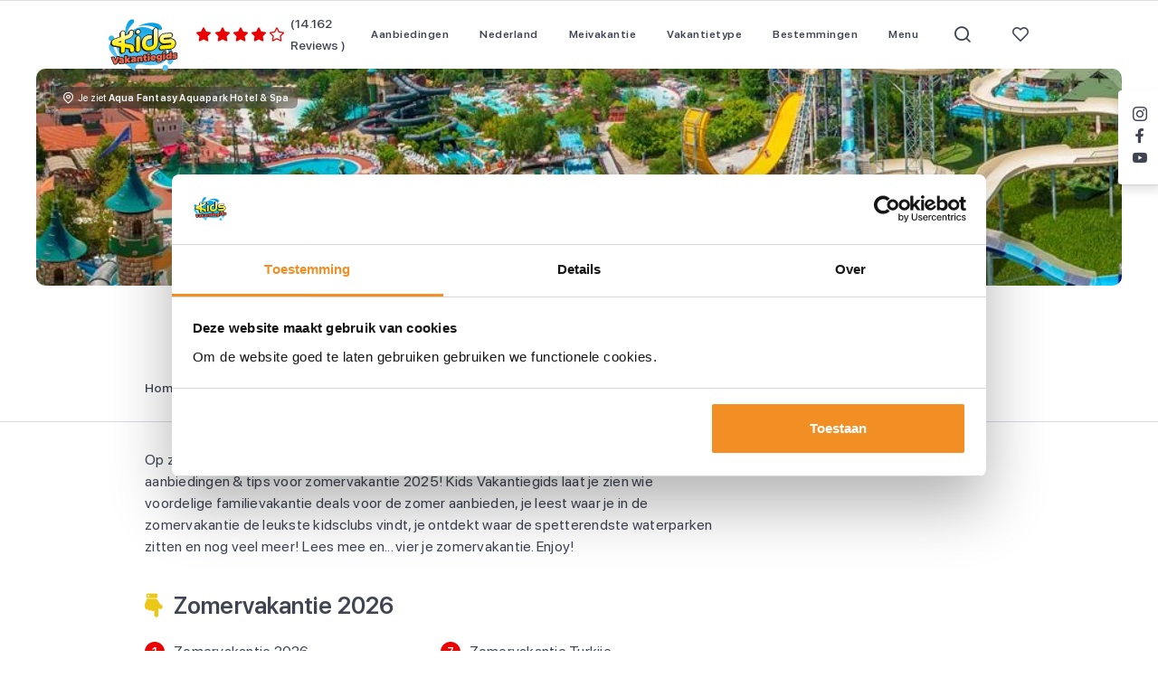

--- FILE ---
content_type: text/html; charset=UTF-8
request_url: https://www.kidsvakantiegids.nl/zomervakantie
body_size: 35000
content:
<!DOCTYPE html>
<html lang="nl-NL">
<head>
    <script async src="https://pagead2.googlesyndication.com/pagead/js/adsbygoogle.js?client=ca-pub-1663541423058600"
     crossorigin="anonymous"></script>
<meta name='impact-site-verification' value='c403a022-fef2-4486-8bfe-2b333b3ad175' />
<!-- Google Tag Manager -->
<script>(function(w,d,s,l,i){w[l]=w[l]||[];w[l].push({'gtm.start':
            new Date().getTime(),event:'gtm.js'});var f=d.getElementsByTagName(s)[0],
        j=d.createElement(s),dl=l!='dataLayer'?'&l='+l:'';j.async=true;j.src=
        'https://www.googletagmanager.com/gtm.js?id='+i+dl;f.parentNode.insertBefore(j,f);
    })(window,document,'script','dataLayer','GTM-WBZ558K');</script>
<!-- End Google Tag Manager -->

    <meta charset="utf-8"><meta name="viewport" content="width=device-width, initial-scale=1, viewport-fit=cover">
<title>De leukste zomervakantie TIPS voor de hele familie | Kids Vakantiegids</title><meta name="description" content="Zoek en boek je ideale zomervakantie 2025met kinderen op Kidsvakantiegids.nl. Hier vind je de meest kindvriendelijke adresjes. "><meta name="keywords" content="zomervakantie met kinderen, zomervakantie 2025, zomervakantie, zomer vakantie, zomervakantie kids, zomervakantie gezin, zomervakantie familie"><meta property="og:title" content="De leukste zomervakantie TIPS voor de hele familie"><meta property="og:description" content="Zoek en boek je ideale zomervakantie 2025met kinderen op Kidsvakantiegids.nl. Hier vind je de meest kindvriendelijke adresjes. "><meta property="og:image" content="https://kvg-prd.s3.eu-central-1.amazonaws.com/media/resized/1/2c26c710-2150-429d-9123-e6099407147c/1200x1200_kvg-41.png"><meta name="twitter:image" content="https://kvg-prd.s3.eu-central-1.amazonaws.com/media/resized/1/2c26c710-2150-429d-9123-e6099407147c/1200x1200_kvg-41.png"><meta name="twitter:description" content="Zoek en boek je ideale zomervakantie 2025met kinderen op Kidsvakantiegids.nl. Hier vind je de meest kindvriendelijke adresjes. "><meta name="twitter:title" content="De leukste zomervakantie TIPS voor de hele familie"><meta name="twitter:card" content="summary_large_image"><meta property="og:site_name" content="Kids Vakantiegids"><meta property="og:url" content="https://www.kidsvakantiegids.nl/zomervakantie"><meta property="og:type" content="article"><meta property="og:locale" content="nl_NL"><link href="https://www.kidsvakantiegids.nl/zomervakantie" rel="canonical"><meta http-equiv="content-language" content="nl-nl">
<script type="application/ld+json">{"@context":"https://schema.org","@type":"WebPage","name":"Zomervakantie 2026","url":"https://www.kidsvakantiegids.nl/zomervakantie","description":"<p>Op zoek naar een leuke zomervakantie met kinderen? Check hier nu al de leukste vakantie aanbiedingen &amp; tips voor zomervakantie 2025! Kids Vakantiegids laat je zien wie voordelige familievakantie deals voor de zomer aanbieden, je leest waar je in de zomervakantie de leukste kidsclubs vindt, je ontdekt waar de spetterendste waterparken zitten en nog veel meer! Lees mee en... vier je zomervakantie. Enjoy! &nbsp;&nbsp;</p>\r\n","image":"https://kvg-prd.s3.eu-central-1.amazonaws.com/media/resized/1/9536beb4-c4ca-4884-a648-71167a176837/1200xauto_34610366-original.jpg","dateCreated":"2021-11-09T12:49:46+01:00","dateModified":"2025-10-20T10:14:53+02:00","publisher":{"@type":"Organization","name":"Kids Vakantiegids","logo":"/dist/images/logo.svg?id=b5df1c9be0a2186f595e"}}</script>
<link rel="stylesheet" href="/dist/styles/app.css?id=905e6cad58d4a0e18dc0"><script type="text/javascript">
    const siteUrl = 'https://www.kidsvakantiegids.nl';
    const currentLocale = 'nl_NL';
        const validationMessages = {
        default: 'Dit veld is verplicht',
        total: 'One or more fields have an error. Please check and try again.',
        email: 'Invalid email address.',
        phone: 'Invalid phone number.',
        accept_terms: 'You must accept the terms and conditions before sending your message.',
        spam: 'You filled out a form field that was created to stop spammers. Try again or contact the site administrator if you feel this was an error.',
        success: 'Thank you for your message. It has been sent.',
        success_newsletter: 'Bedankt voor je aanmelding voor de nieuwsbrief',
        select: 'Selecteer een item uit de lijst',
    };
</script>

</head>

<body class="article-view">
<!-- Google Tag Manager (noscript) -->
<noscript>
    <iframe src="https://www.googletagmanager.com/ns.html?id=GTM-WBZ558K" height="0" width="0" style="display:none;visibility:hidden"></iframe>
</noscript>
<!-- End Google Tag Manager (noscript) --><nav class="navbar">
        <div class="container">
        <div class="navbar-inner">
            <div class="navbar-inner__backdrop"></div>
            <div class="navbar-toggler navbar-toggler--navigation">
                <div class="navbar-toggler__text">
                    <span class="navbar-toggler__text__default">Sluiten</span>
                    <span class="navbar-toggler__text__append">Menu</span>
                </div>
                <div class="navbar-toggler__hamburger">
                    <span></span>
                    <span></span>
                    <span></span>
                </div>
            </div>
            <div class="navbar-flex">
                <a href="/" class="navbar-brand">
                    <img src="/dist/images/logo.svg?id=b5df1c9be0a2186f595e" alt="Kids Vakantiegids" width="94" height="70">
                </a>
                
    <div class="rating">
        <div class="rating__stars">
            <i class="icon-star text-persimmon"></i><i class="icon-star text-persimmon"></i><i class="icon-star text-persimmon"></i><i class="icon-star text-persimmon"></i><i class="icon-star-o text-persimmon"></i>        </div>
                    <div class="rating__count">
                <span>(14.162 Reviews )</span>
            </div>
            </div>
            </div>
            <div class="navbar-nav-wrapper">
                
<div class="navbar-menu navbar-menu--desktop">
    <div class="navbar-menu__nav-container">
        <ul class="navbar-menu__nav" role="menu">
                            <li class="nav-item" role="none">
                    <a 
                        href="/aanbiedingen" 
                        role="menuitem"
                        class="nav-link 
                        nav-link--no-submenu                        ">
                        <span>Aanbiedingen</span>
                                            </a>
                </li>
                            <li class="nav-item" role="none">
                    <a 
                        href="/nederland" 
                        role="menuitem"
                        class="nav-link 
                                                ">
                        <span>Nederland</span>
                                            </a>
                </li>
                            <li class="nav-item" role="none">
                    <a 
                        href="/meivakantie" 
                        role="menuitem"
                        class="nav-link 
                                                ">
                        <span>Meivakantie</span>
                                            </a>
                </li>
                            <li class="nav-item" role="none">
                    <a 
                        href="#" 
                        role="menuitem"
                        class="nav-link 
                                                ">
                        <span>Vakantietype</span>
                                            </a>
                </li>
                            <li class="nav-item" role="none">
                    <a 
                        href="/kindvriendelijke-bestemmingen" 
                        role="menuitem"
                        class="nav-link 
                                                ">
                        <span>Bestemmingen</span>
                                            </a>
                </li>
                            <li class="nav-item" role="none">
                    <a 
                        href="" 
                        role="menuitem"
                        class="nav-link 
                                                ">
                        <span>Menu</span>
                                            </a>
                </li>
                        <li class="nav-item" role="none">
                <button type="button" class="nav-link navbar--search" data-close-text="Zoeken" aria-label=Zoeken role="menuitem">
                    <i class="icon-magnifying-glass"></i>
                </button>
            </li>
            <li class="nav-item" role="none">
                <button type="button" class="nav-link navbar--favorites" data-close-text="Favorieten" aria-label="Favorieten"
                role="menuitem">
                    <i class="icon-heart-o"></i>
                </button>
            </li>
        </ul>

        <div class="nav-mover"></div>
    </div>
</div>

<div class="navbar-menu__wrapper">
    <div class="navbar-menu__container" hidden>
        <div class="navbar-menu__card">
                                <div class="navbar-menu__section">
                        <div class="navbar-menu__section__layout">
                            
<div class="navbar-menu__block">
    <div class="container">
        <div class="navbar-menu__block__header">
            <p class="h2 navbar-menu__placeholder">Waar kies jij voor?</p>
        </div>
        <div class="navbar-menu__cards-flow">
                                                <div class="navbar-menu__cards">
                        
<div class="card card--list">
            <a href="/vakantieparken-nederland" target="_self" class="card__anchor" aria-label="Vakantieparken in Nederland"></a>
        <div class="card__inline">
        <div class="card__thumb">
                            
<picture class="" >
    <!-- Sources -->
                        
                            <source data-srcset="https://kvg-prd.s3.eu-central-1.amazonaws.com/media/resized/1/7ed54821-fcf8-434b-af41-4ce0b7b12376/60xauto_hof-van-saksen-newborn-17-.webp" media="(min-width: 375px)" type="image/webp">
                        
    <!-- Image element -->
            
                    <source data-srcset="https://kvg-prd.s3.eu-central-1.amazonaws.com/media/resized/1/7ed54821-fcf8-434b-af41-4ce0b7b12376/60xauto_hof-van-saksen-newborn-17-.webp, https://kvg-prd.s3.eu-central-1.amazonaws.com/media/resized/1/7ed54821-fcf8-434b-af41-4ce0b7b12376/120xauto_hof-van-saksen-newborn-17-.webp 2x" type="image/webp">
        
        
                                <img  data-src="https://kvg-prd.s3.eu-central-1.amazonaws.com/media/resized/1/7ed54821-fcf8-434b-af41-4ce0b7b12376/60xauto_hof-van-saksen-newborn-17-.jpg" alt="Vakantieparken in Nederland" width="60" height="39" class="landscape lazyload" data-srcset="https://kvg-prd.s3.eu-central-1.amazonaws.com/media/resized/1/7ed54821-fcf8-434b-af41-4ce0b7b12376/120xauto_hof-van-saksen-newborn-17-.jpg 2x" loading="lazy"            >
            </picture>

                    </div>
        <div class="card__body">
            <span class="card__body__title">Vakantieparken in Nederland</span>
        </div>
    </div>
</div>

<div class="card card--list">
            <a href="/vakantieparken-nederland/met-subtropisch-zwembad" target="_self" class="card__anchor" aria-label="Met subtropisch zwembad"></a>
        <div class="card__inline">
        <div class="card__thumb">
                            
<picture class="" >
    <!-- Sources -->
                        
                            <source data-srcset="https://kvg-prd.s3.eu-central-1.amazonaws.com/media/resized/1/14baaa3e-1487-4d81-a03d-d7e8222cb7fe/60xauto_center-parcs-het-heijderbos-18-.webp" media="(min-width: 375px)" type="image/webp">
                        
    <!-- Image element -->
            
                    <source data-srcset="https://kvg-prd.s3.eu-central-1.amazonaws.com/media/resized/1/14baaa3e-1487-4d81-a03d-d7e8222cb7fe/60xauto_center-parcs-het-heijderbos-18-.webp, https://kvg-prd.s3.eu-central-1.amazonaws.com/media/resized/1/14baaa3e-1487-4d81-a03d-d7e8222cb7fe/120xauto_center-parcs-het-heijderbos-18-.webp 2x" type="image/webp">
        
        
                                <img  data-src="https://kvg-prd.s3.eu-central-1.amazonaws.com/media/resized/1/14baaa3e-1487-4d81-a03d-d7e8222cb7fe/60xauto_center-parcs-het-heijderbos-18-.jpg" alt="Met subtropisch zwembad" width="60" height="40" class="landscape lazyload" data-srcset="https://kvg-prd.s3.eu-central-1.amazonaws.com/media/resized/1/14baaa3e-1487-4d81-a03d-d7e8222cb7fe/120xauto_center-parcs-het-heijderbos-18-.jpg 2x" loading="lazy"            >
            </picture>

                    </div>
        <div class="card__body">
            <span class="card__body__title">Met subtropisch zwembad</span>
        </div>
    </div>
</div>
                    </div>
                                    <div class="navbar-menu__cards">
                        
<div class="card card--list">
            <a href="/kindercamping-nederland" target="_self" class="card__anchor" aria-label="Kindercamping Nederland"></a>
        <div class="card__inline">
        <div class="card__thumb">
                            
<picture class="" >
    <!-- Sources -->
                        
                            <source data-srcset="https://kvg-prd.s3.eu-central-1.amazonaws.com/media/resized/1/47453a2b-69fb-43c1-8a51-627fc7c16018/60xauto_1575901622.webp" media="(min-width: 375px)" type="image/webp">
                        
    <!-- Image element -->
            
                    <source data-srcset="https://kvg-prd.s3.eu-central-1.amazonaws.com/media/resized/1/47453a2b-69fb-43c1-8a51-627fc7c16018/60xauto_1575901622.webp, https://kvg-prd.s3.eu-central-1.amazonaws.com/media/resized/1/47453a2b-69fb-43c1-8a51-627fc7c16018/120xauto_1575901622.webp 2x" type="image/webp">
        
        
                                <img  data-src="https://kvg-prd.s3.eu-central-1.amazonaws.com/media/resized/1/47453a2b-69fb-43c1-8a51-627fc7c16018/60xauto_1575901622.jpg" alt="Kindercamping Nederland" width="60" height="39" class="landscape lazyload" data-srcset="https://kvg-prd.s3.eu-central-1.amazonaws.com/media/resized/1/47453a2b-69fb-43c1-8a51-627fc7c16018/120xauto_1575901622.jpg 2x" loading="lazy"            >
            </picture>

                    </div>
        <div class="card__body">
            <span class="card__body__title">Kindercamping Nederland</span>
        </div>
    </div>
</div>

<div class="card card--list">
            <a href="/aquapark-nederland" target="_self" class="card__anchor" aria-label="Aquapark Nederland"></a>
        <div class="card__inline">
        <div class="card__thumb">
                            
<picture class="" >
    <!-- Sources -->
                        
                            <source data-srcset="https://kvg-prd.s3.eu-central-1.amazonaws.com/media/resized/1/4c20c2f8-543e-4fa4-b658-2d04043b124b/60xauto_vakantiepark-slagharen-14-.webp" media="(min-width: 375px)" type="image/webp">
                        
    <!-- Image element -->
            
                    <source data-srcset="https://kvg-prd.s3.eu-central-1.amazonaws.com/media/resized/1/4c20c2f8-543e-4fa4-b658-2d04043b124b/60xauto_vakantiepark-slagharen-14-.webp, https://kvg-prd.s3.eu-central-1.amazonaws.com/media/resized/1/4c20c2f8-543e-4fa4-b658-2d04043b124b/120xauto_vakantiepark-slagharen-14-.webp 2x" type="image/webp">
        
        
                                <img  data-src="https://kvg-prd.s3.eu-central-1.amazonaws.com/media/resized/1/4c20c2f8-543e-4fa4-b658-2d04043b124b/60xauto_vakantiepark-slagharen-14-.jpg" alt="Aquapark Nederland" width="60" height="38" class="landscape lazyload" data-srcset="https://kvg-prd.s3.eu-central-1.amazonaws.com/media/resized/1/4c20c2f8-543e-4fa4-b658-2d04043b124b/120xauto_vakantiepark-slagharen-14-.jpg 2x" loading="lazy"            >
            </picture>

                    </div>
        <div class="card__body">
            <span class="card__body__title">Aquapark Nederland</span>
        </div>
    </div>
</div>
                    </div>
                                    </div>
        
    </div>
</div>
                                        <div class="navbar-menu__block">
                                            <ul class="navbar-menu__list">
            <li>
            <a href="" class="navbar-menu__list__link">Waar wil je slapen?</a>

                            <ul class="navbar-menu__list navbar-menu__list--children">
                                            <li>
                            <a href="/vakantieparken-nederland" target="_self" class="navbar-menu__list__link">Vakantiepark</a>
                        </li>
                                            <li>
                            <a href="/kindercamping-nederland" target="_self" class="navbar-menu__list__link">Kindercamping </a>
                        </li>
                                            <li>
                            <a href="/kinderhotel/nederland" target="_self" class="navbar-menu__list__link">Kinderhotel</a>
                        </li>
                                            <li>
                            <a href="/boerderijvakantie" target="_self" class="navbar-menu__list__link">Boerderij</a>
                        </li>
                                    </ul>
                    </li>
            <li>
            <a href="" class="navbar-menu__list__link">Waar wil je heen?</a>

                            <ul class="navbar-menu__list navbar-menu__list--children">
                                            <li>
                            <a href="/limburg" target="_self" class="navbar-menu__list__link">Limburg</a>
                        </li>
                                            <li>
                            <a href="/noord-brabant" target="_self" class="navbar-menu__list__link">Noord-Brabant</a>
                        </li>
                                            <li>
                            <a href="/drenthe" target="_self" class="navbar-menu__list__link">Drenthe</a>
                        </li>
                                            <li>
                            <a href="/nederland" target="_self" class="navbar-menu__list__link">>> Alle bestemmingen</a>
                        </li>
                                    </ul>
                    </li>
    </ul>
                                        </div>
                                                                </div>
                    </div>
                                        <div class="navbar-menu__section">
                        <div class="navbar-menu__section__layout">
                            
<div class="navbar-menu__block">
    <div class="container">
        <div class="navbar-menu__block__header">
            <p class="h2 navbar-menu__placeholder">Waar kies jij voor?</p>
        </div>
        <div class="navbar-menu__cards-flow">
                                                <div class="navbar-menu__cards">
                        
<div class="card card--list">
            <a href="/aanbiedingen/meivakantie" target="_self" class="card__anchor" aria-label="Meivakantie aanbiedingen"></a>
        <div class="card__inline">
        <div class="card__thumb">
                            
<picture class="" >
    <!-- Sources -->
                        
                            <source data-srcset="https://kvg-prd.s3.eu-central-1.amazonaws.com/media/resized/1/3ce1c77f-fe9b-4cb4-a011-ffca6c7677e6/60xauto_20200926-110108-groot-.webp" media="(min-width: 375px)" type="image/webp">
                        
    <!-- Image element -->
            
                    <source data-srcset="https://kvg-prd.s3.eu-central-1.amazonaws.com/media/resized/1/3ce1c77f-fe9b-4cb4-a011-ffca6c7677e6/60xauto_20200926-110108-groot-.webp, https://kvg-prd.s3.eu-central-1.amazonaws.com/media/resized/1/3ce1c77f-fe9b-4cb4-a011-ffca6c7677e6/120xauto_20200926-110108-groot-.webp 2x" type="image/webp">
        
        
                                <img  data-src="https://kvg-prd.s3.eu-central-1.amazonaws.com/media/resized/1/3ce1c77f-fe9b-4cb4-a011-ffca6c7677e6/60xauto_20200926-110108-groot-.jpg" alt="Meivakantie aanbiedingen" width="60" height="45" class="landscape lazyload" data-srcset="https://kvg-prd.s3.eu-central-1.amazonaws.com/media/resized/1/3ce1c77f-fe9b-4cb4-a011-ffca6c7677e6/120xauto_20200926-110108-groot-.jpg 2x" loading="lazy"            >
            </picture>

                    </div>
        <div class="card__body">
            <span class="card__body__title">Meivakantie aanbiedingen</span>
        </div>
    </div>
</div>

<div class="card card--list">
            <a href="/meivakantie/meivakantie-nederland" target="_self" class="card__anchor" aria-label="Meivakantie in Nederland"></a>
        <div class="card__inline">
        <div class="card__thumb">
                            
<picture class="" >
    <!-- Sources -->
                        
                            <source data-srcset="https://kvg-prd.s3.eu-central-1.amazonaws.com/media/resized/1/4965c858-3c58-444f-8ccc-19e88ea78ca7/60xauto_landal-esonstad-1-.webp" media="(min-width: 375px)" type="image/webp">
                        
    <!-- Image element -->
            
                    <source data-srcset="https://kvg-prd.s3.eu-central-1.amazonaws.com/media/resized/1/4965c858-3c58-444f-8ccc-19e88ea78ca7/60xauto_landal-esonstad-1-.webp, https://kvg-prd.s3.eu-central-1.amazonaws.com/media/resized/1/4965c858-3c58-444f-8ccc-19e88ea78ca7/120xauto_landal-esonstad-1-.webp 2x" type="image/webp">
        
        
                                <img  data-src="https://kvg-prd.s3.eu-central-1.amazonaws.com/media/resized/1/4965c858-3c58-444f-8ccc-19e88ea78ca7/60xauto_landal-esonstad-1-.jpg" alt="Meivakantie in Nederland" width="60" height="45" class="landscape lazyload" data-srcset="https://kvg-prd.s3.eu-central-1.amazonaws.com/media/resized/1/4965c858-3c58-444f-8ccc-19e88ea78ca7/120xauto_landal-esonstad-1-.jpg 2x" loading="lazy"            >
            </picture>

                    </div>
        <div class="card__body">
            <span class="card__body__title">Meivakantie in Nederland</span>
        </div>
    </div>
</div>
                    </div>
                                    <div class="navbar-menu__cards">
                        
<div class="card card--list">
            <a href="/meivakantie/meivakantie-zonvakantie" target="_self" class="card__anchor" aria-label="Meivakantie naar de zon"></a>
        <div class="card__inline">
        <div class="card__thumb">
                            
<picture class="" >
    <!-- Sources -->
                        
                            <source data-srcset="https://kvg-prd.s3.eu-central-1.amazonaws.com/media/resized/1/274be744-35d1-49d1-8354-5a258e5645e8/60xauto_mangrove-beach-resort-waterpark.webp" media="(min-width: 375px)" type="image/webp">
                        
    <!-- Image element -->
            
                    <source data-srcset="https://kvg-prd.s3.eu-central-1.amazonaws.com/media/resized/1/274be744-35d1-49d1-8354-5a258e5645e8/60xauto_mangrove-beach-resort-waterpark.webp, https://kvg-prd.s3.eu-central-1.amazonaws.com/media/resized/1/274be744-35d1-49d1-8354-5a258e5645e8/120xauto_mangrove-beach-resort-waterpark.webp 2x" type="image/webp">
        
        
                                <img  data-src="https://kvg-prd.s3.eu-central-1.amazonaws.com/media/resized/1/274be744-35d1-49d1-8354-5a258e5645e8/60xauto_mangrove-beach-resort-waterpark.jpg" alt="Meivakantie naar de zon" width="60" height="39" class="landscape lazyload" data-srcset="https://kvg-prd.s3.eu-central-1.amazonaws.com/media/resized/1/274be744-35d1-49d1-8354-5a258e5645e8/120xauto_mangrove-beach-resort-waterpark.jpg 2x" loading="lazy"            >
            </picture>

                    </div>
        <div class="card__body">
            <span class="card__body__title">Meivakantie naar de zon</span>
        </div>
    </div>
</div>

<div class="card card--list">
            <a href="/pretpark-vakantie" target="_self" class="card__anchor" aria-label="Pretparken in de meivakantie"></a>
        <div class="card__inline">
        <div class="card__thumb">
                            
<picture class="" >
    <!-- Sources -->
                        
                            <source data-srcset="https://kvg-prd.s3.eu-central-1.amazonaws.com/media/resized/1/8a9fd91e-434b-4512-9965-2f8d659fb778/60xauto_20241021-102655.webp" media="(min-width: 375px)" type="image/webp">
                        
    <!-- Image element -->
            
                    <source data-srcset="https://kvg-prd.s3.eu-central-1.amazonaws.com/media/resized/1/8a9fd91e-434b-4512-9965-2f8d659fb778/60xauto_20241021-102655.webp, https://kvg-prd.s3.eu-central-1.amazonaws.com/media/resized/1/8a9fd91e-434b-4512-9965-2f8d659fb778/120xauto_20241021-102655.webp 2x" type="image/webp">
        
        
                                <img  data-src="https://kvg-prd.s3.eu-central-1.amazonaws.com/media/resized/1/8a9fd91e-434b-4512-9965-2f8d659fb778/60xauto_20241021-102655.jpg" alt="Pretparken in de meivakantie" width="60" height="45" class="landscape lazyload" data-srcset="https://kvg-prd.s3.eu-central-1.amazonaws.com/media/resized/1/8a9fd91e-434b-4512-9965-2f8d659fb778/120xauto_20241021-102655.jpg 2x" loading="lazy"            >
            </picture>

                    </div>
        <div class="card__body">
            <span class="card__body__title">Pretparken in de meivakantie</span>
        </div>
    </div>
</div>
                    </div>
                                    </div>
        
    </div>
</div>
                                        <div class="navbar-menu__block">
                                            <ul class="navbar-menu__list">
            <li>
            <a href="" class="navbar-menu__list__link">Meer schoolvakanties & feestdagen</a>

                            <ul class="navbar-menu__list navbar-menu__list--children">
                                            <li>
                            <a href="/voorjaarsvakantie" target="_self" class="navbar-menu__list__link">Voorjaarsvakantie</a>
                        </li>
                                            <li>
                            <a href="/zomervakantie" target="_self" class="navbar-menu__list__link">Zomervakantie</a>
                        </li>
                                            <li>
                            <a href="/herfstvakantie" target="_self" class="navbar-menu__list__link">Herfstvakantie</a>
                        </li>
                                            <li>
                            <a href="/kerstvakantie" target="_self" class="navbar-menu__list__link">Kerstvakantie</a>
                        </li>
                                    </ul>
                    </li>
    </ul>
                                        </div>
                                                                </div>
                    </div>
                                        <div class="navbar-menu__section">
                        <div class="navbar-menu__section__layout">
                            
<div class="navbar-menu__block">
    <div class="container">
        <div class="navbar-menu__block__header">
            <p class="h2 navbar-menu__placeholder">Populaire thema's</p>
        </div>
        <div class="navbar-menu__cards-flow">
                                                <div class="navbar-menu__cards">
                        
<div class="card card--list">
            <a href="/all-inclusive-vakantie" target="_self" class="card__anchor" aria-label="All inclusive vakantie"></a>
        <div class="card__inline">
        <div class="card__thumb">
                            
<picture class="" >
    <!-- Sources -->
                        
                            <source data-srcset="https://kvg-prd.s3.eu-central-1.amazonaws.com/media/resized/1/3b1a24d1-cdfb-46f8-8702-6b91ae591aa4/60xauto_9195f6d456ffa990b85c233065c02ad2.webp" media="(min-width: 375px)" type="image/webp">
                        
    <!-- Image element -->
            
                    <source data-srcset="https://kvg-prd.s3.eu-central-1.amazonaws.com/media/resized/1/3b1a24d1-cdfb-46f8-8702-6b91ae591aa4/60xauto_9195f6d456ffa990b85c233065c02ad2.webp, https://kvg-prd.s3.eu-central-1.amazonaws.com/media/resized/1/3b1a24d1-cdfb-46f8-8702-6b91ae591aa4/120xauto_9195f6d456ffa990b85c233065c02ad2.webp 2x" type="image/webp">
        
        
                                <img  data-src="https://kvg-prd.s3.eu-central-1.amazonaws.com/media/resized/1/3b1a24d1-cdfb-46f8-8702-6b91ae591aa4/60xauto_9195f6d456ffa990b85c233065c02ad2.jpg" alt="All inclusive vakantie" width="60" height="39" class="landscape lazyload" data-srcset="https://kvg-prd.s3.eu-central-1.amazonaws.com/media/resized/1/3b1a24d1-cdfb-46f8-8702-6b91ae591aa4/120xauto_9195f6d456ffa990b85c233065c02ad2.jpg 2x" loading="lazy"            >
            </picture>

                    </div>
        <div class="card__body">
            <span class="card__body__title">All inclusive vakantie</span>
        </div>
    </div>
</div>

<div class="card card--list">
            <a href="/aquapark-vakantie" target="_self" class="card__anchor" aria-label="Vakantie met waterpark"></a>
        <div class="card__inline">
        <div class="card__thumb">
                            
<picture class="" >
    <!-- Sources -->
                        
                            <source data-srcset="https://kvg-prd.s3.eu-central-1.amazonaws.com/media/resized/1/f8cb71c4-afba-486f-9ccd-d86ccc13dde0/60xauto_aquapark-vakantie-aqua-fantasy.webp" media="(min-width: 375px)" type="image/webp">
                        
    <!-- Image element -->
            
                    <source data-srcset="https://kvg-prd.s3.eu-central-1.amazonaws.com/media/resized/1/f8cb71c4-afba-486f-9ccd-d86ccc13dde0/60xauto_aquapark-vakantie-aqua-fantasy.webp, https://kvg-prd.s3.eu-central-1.amazonaws.com/media/resized/1/f8cb71c4-afba-486f-9ccd-d86ccc13dde0/120xauto_aquapark-vakantie-aqua-fantasy.webp 2x" type="image/webp">
        
        
                                <img  data-src="https://kvg-prd.s3.eu-central-1.amazonaws.com/media/resized/1/f8cb71c4-afba-486f-9ccd-d86ccc13dde0/60xauto_aquapark-vakantie-aqua-fantasy.jpg" alt="Vakantie met waterpark" width="60" height="40" class="landscape lazyload" data-srcset="https://kvg-prd.s3.eu-central-1.amazonaws.com/media/resized/1/f8cb71c4-afba-486f-9ccd-d86ccc13dde0/120xauto_aquapark-vakantie-aqua-fantasy.jpg 2x" loading="lazy"            >
            </picture>

                    </div>
        <div class="card__body">
            <span class="card__body__title">Vakantie met waterpark</span>
        </div>
    </div>
</div>
                    </div>
                                    <div class="navbar-menu__cards">
                        
<div class="card card--list">
            <a href="/weekendje-weg" target="_self" class="card__anchor" aria-label="Weekendje weg"></a>
        <div class="card__inline">
        <div class="card__thumb">
                            
<picture class="" >
    <!-- Sources -->
                        
                            <source data-srcset="https://kvg-prd.s3.eu-central-1.amazonaws.com/media/resized/1/e1eab2d8-b55d-471e-a1fe-c9500462c7de/60xauto_landal-vennenbos-3-.webp" media="(min-width: 375px)" type="image/webp">
                        
    <!-- Image element -->
            
                    <source data-srcset="https://kvg-prd.s3.eu-central-1.amazonaws.com/media/resized/1/e1eab2d8-b55d-471e-a1fe-c9500462c7de/60xauto_landal-vennenbos-3-.webp, https://kvg-prd.s3.eu-central-1.amazonaws.com/media/resized/1/e1eab2d8-b55d-471e-a1fe-c9500462c7de/120xauto_landal-vennenbos-3-.webp 2x" type="image/webp">
        
        
                                <img  data-src="https://kvg-prd.s3.eu-central-1.amazonaws.com/media/resized/1/e1eab2d8-b55d-471e-a1fe-c9500462c7de/60xauto_landal-vennenbos-3-.jpg" alt="Weekendje weg" width="60" height="44" class="landscape lazyload" data-srcset="https://kvg-prd.s3.eu-central-1.amazonaws.com/media/resized/1/e1eab2d8-b55d-471e-a1fe-c9500462c7de/120xauto_landal-vennenbos-3-.jpg 2x" loading="lazy"            >
            </picture>

                    </div>
        <div class="card__body">
            <span class="card__body__title">Weekendje weg</span>
        </div>
    </div>
</div>

<div class="card card--list">
            <a href="/kinder-campings" target="_self" class="card__anchor" aria-label="Kindercampings"></a>
        <div class="card__inline">
        <div class="card__thumb">
                            
<picture class="" >
    <!-- Sources -->
                        
                            <source data-srcset="https://kvg-prd.s3.eu-central-1.amazonaws.com/media/resized/1/63fbf06a-aa0b-4e8e-a59f-033c8fa922fa/60xauto_1459855161.webp" media="(min-width: 375px)" type="image/webp">
                        
    <!-- Image element -->
            
                    <source data-srcset="https://kvg-prd.s3.eu-central-1.amazonaws.com/media/resized/1/63fbf06a-aa0b-4e8e-a59f-033c8fa922fa/60xauto_1459855161.webp, https://kvg-prd.s3.eu-central-1.amazonaws.com/media/resized/1/63fbf06a-aa0b-4e8e-a59f-033c8fa922fa/120xauto_1459855161.webp 2x" type="image/webp">
        
        
                                <img  data-src="https://kvg-prd.s3.eu-central-1.amazonaws.com/media/resized/1/63fbf06a-aa0b-4e8e-a59f-033c8fa922fa/60xauto_1459855161.jpg" alt="Kindercampings" width="60" height="33" class="landscape lazyload" data-srcset="https://kvg-prd.s3.eu-central-1.amazonaws.com/media/resized/1/63fbf06a-aa0b-4e8e-a59f-033c8fa922fa/120xauto_1459855161.jpg 2x" loading="lazy"            >
            </picture>

                    </div>
        <div class="card__body">
            <span class="card__body__title">Kindercampings</span>
        </div>
    </div>
</div>
                    </div>
                                    </div>
        
    </div>
</div>
                                        <div class="navbar-menu__block">
                                            <ul class="navbar-menu__list">
            <li>
            <a href="#" class="navbar-menu__list__link">Waar wil je slapen?</a>

                            <ul class="navbar-menu__list navbar-menu__list--children">
                                            <li>
                            <a href="/all-inclusive-vakantie" target="_self" class="navbar-menu__list__link">All inclusive hotel</a>
                        </li>
                                            <li>
                            <a href="/kindvriendelijk-vakantiepark" target="_self" class="navbar-menu__list__link">Vakantiepark</a>
                        </li>
                                            <li>
                            <a href="/kinder-campings" target="_self" class="navbar-menu__list__link">Kindercamping</a>
                        </li>
                                    </ul>
                    </li>
            <li>
            <a href="" class="navbar-menu__list__link">Wie gaan er mee? </a>

                            <ul class="navbar-menu__list navbar-menu__list--children">
                                            <li>
                            <a href="/baby-vakantie" target="_self" class="navbar-menu__list__link">Vakantie met baby</a>
                        </li>
                                            <li>
                            <a href="/vakantie-met-tieners" target="_self" class="navbar-menu__list__link">Vakantie met tieners</a>
                        </li>
                                            <li>
                            <a href="/vakantie-met-hond" target="_self" class="navbar-menu__list__link">Vakantie met de hond</a>
                        </li>
                                    </ul>
                    </li>
            <li>
            <a href="#" class="navbar-menu__list__link">Pretparken</a>

                            <ul class="navbar-menu__list navbar-menu__list--children">
                                            <li>
                            <a href="/legoland-denemarken" target="_self" class="navbar-menu__list__link">LEGOLAND Denemarken</a>
                        </li>
                                            <li>
                            <a href="/disneyland" target="_self" class="navbar-menu__list__link">Disneyland</a>
                        </li>
                                            <li>
                            <a href="/attractiepark-slagharen" target="_self" class="navbar-menu__list__link">Attractie- & Vakantiepark Slagharen</a>
                        </li>
                                            <li>
                            <a href="/pretpark-vakantie" target="_self" class="navbar-menu__list__link">> Meer pretparken</a>
                        </li>
                                    </ul>
                    </li>
            <li>
            <a href="#" class="navbar-menu__list__link">Actie & avontuur</a>

                            <ul class="navbar-menu__list navbar-menu__list--children">
                                            <li>
                            <a href="/rondreis-kinderen" target="_self" class="navbar-menu__list__link">Rondreizen</a>
                        </li>
                                            <li>
                            <a href="/verre-vakanties" target="_self" class="navbar-menu__list__link">Verre vakanties</a>
                        </li>
                                            <li>
                            <a href="/wintersport-kinderen" target="_self" class="navbar-menu__list__link">Wintersport</a>
                        </li>
                                            <li>
                            <a href="/actieve-vakantie" target="_self" class="navbar-menu__list__link">> Meer actieve vakanties</a>
                        </li>
                                    </ul>
                    </li>
    </ul>
                                        </div>
                                                                </div>
                    </div>
                                        <div class="navbar-menu__section">
                        <div class="navbar-menu__section__layout">
                            
<div class="navbar-menu__block">
    <div class="container">
        <div class="navbar-menu__block__header">
            <p class="h2 navbar-menu__placeholder">Waar wil je naartoe?</p>
        </div>
        <div class="navbar-menu__cards-flow">
                                                <div class="navbar-menu__cards">
                        
<div class="card card--list">
            <a href="/nederland" target="_self" class="card__anchor" aria-label="Nederland"></a>
        <div class="card__inline">
        <div class="card__thumb">
                            
<picture class="" >
    <!-- Sources -->
                        
                            <source data-srcset="https://kvg-prd.s3.eu-central-1.amazonaws.com/media/resized/1/a7e46a9b-d90c-4f69-9c0f-8e0af11d462e/60xauto_land-van-bartje-25-groot-.webp" media="(min-width: 375px)" type="image/webp">
                        
    <!-- Image element -->
            
                    <source data-srcset="https://kvg-prd.s3.eu-central-1.amazonaws.com/media/resized/1/a7e46a9b-d90c-4f69-9c0f-8e0af11d462e/60xauto_land-van-bartje-25-groot-.webp, https://kvg-prd.s3.eu-central-1.amazonaws.com/media/resized/1/a7e46a9b-d90c-4f69-9c0f-8e0af11d462e/120xauto_land-van-bartje-25-groot-.webp 2x" type="image/webp">
        
        
                                <img  data-src="https://kvg-prd.s3.eu-central-1.amazonaws.com/media/resized/1/a7e46a9b-d90c-4f69-9c0f-8e0af11d462e/60xauto_land-van-bartje-25-groot-.jpg" alt="Nederland" width="60" height="40" class="landscape lazyload" data-srcset="https://kvg-prd.s3.eu-central-1.amazonaws.com/media/resized/1/a7e46a9b-d90c-4f69-9c0f-8e0af11d462e/120xauto_land-van-bartje-25-groot-.jpg 2x" loading="lazy"            >
            </picture>

                    </div>
        <div class="card__body">
            <span class="card__body__title">Nederland</span>
        </div>
    </div>
</div>

<div class="card card--list">
            <a href="/italie" target="_self" class="card__anchor" aria-label="Italië"></a>
        <div class="card__inline">
        <div class="card__thumb">
                            
<picture class="" >
    <!-- Sources -->
                        
                            <source data-srcset="https://kvg-prd.s3.eu-central-1.amazonaws.com/media/resized/1/d9da75b8-5b58-4075-9feb-74a59abead54/60xauto_camping-union-lido-01-20191024153514204.webp" media="(min-width: 375px)" type="image/webp">
                        
    <!-- Image element -->
            
                    <source data-srcset="https://kvg-prd.s3.eu-central-1.amazonaws.com/media/resized/1/d9da75b8-5b58-4075-9feb-74a59abead54/60xauto_camping-union-lido-01-20191024153514204.webp, https://kvg-prd.s3.eu-central-1.amazonaws.com/media/resized/1/d9da75b8-5b58-4075-9feb-74a59abead54/120xauto_camping-union-lido-01-20191024153514204.webp 2x" type="image/webp">
        
        
                                <img  data-src="https://kvg-prd.s3.eu-central-1.amazonaws.com/media/resized/1/d9da75b8-5b58-4075-9feb-74a59abead54/60xauto_camping-union-lido-01-20191024153514204.jpg" alt="Italië" width="60" height="45" class="landscape lazyload" data-srcset="https://kvg-prd.s3.eu-central-1.amazonaws.com/media/resized/1/d9da75b8-5b58-4075-9feb-74a59abead54/120xauto_camping-union-lido-01-20191024153514204.jpg 2x" loading="lazy"            >
            </picture>

                    </div>
        <div class="card__body">
            <span class="card__body__title">Italië</span>
        </div>
    </div>
</div>
                    </div>
                                    <div class="navbar-menu__cards">
                        
<div class="card card--list">
            <a href="/canarische-eilanden" target="_self" class="card__anchor" aria-label="Canarische Eilanden"></a>
        <div class="card__inline">
        <div class="card__thumb">
                            
<picture class="" >
    <!-- Sources -->
                        
                            <source data-srcset="https://kvg-prd.s3.eu-central-1.amazonaws.com/media/resized/1/ff4df5f6-d56a-47cd-8a20-6459df2fca24/60xauto_aquapark-vakantie.webp" media="(min-width: 375px)" type="image/webp">
                        
    <!-- Image element -->
            
                    <source data-srcset="https://kvg-prd.s3.eu-central-1.amazonaws.com/media/resized/1/ff4df5f6-d56a-47cd-8a20-6459df2fca24/60xauto_aquapark-vakantie.webp, https://kvg-prd.s3.eu-central-1.amazonaws.com/media/resized/1/ff4df5f6-d56a-47cd-8a20-6459df2fca24/120xauto_aquapark-vakantie.webp 2x" type="image/webp">
        
        
                                <img  data-src="https://kvg-prd.s3.eu-central-1.amazonaws.com/media/resized/1/ff4df5f6-d56a-47cd-8a20-6459df2fca24/60xauto_aquapark-vakantie.jpg" alt="Canarische Eilanden" width="60" height="45" class="landscape lazyload" data-srcset="https://kvg-prd.s3.eu-central-1.amazonaws.com/media/resized/1/ff4df5f6-d56a-47cd-8a20-6459df2fca24/120xauto_aquapark-vakantie.jpg 2x" loading="lazy"            >
            </picture>

                    </div>
        <div class="card__body">
            <span class="card__body__title">Canarische Eilanden</span>
        </div>
    </div>
</div>

<div class="card card--list">
            <a href="/curacao" target="_self" class="card__anchor" aria-label="Curacao"></a>
        <div class="card__inline">
        <div class="card__thumb">
                            
<picture class="" >
    <!-- Sources -->
                        
                            <source data-srcset="https://kvg-prd.s3.eu-central-1.amazonaws.com/media/resized/1/d18d7534-b9bb-449e-a3ec-601e104d2fe1/60xauto_curacao-strand-hoofdfoto.webp" media="(min-width: 375px)" type="image/webp">
                        
    <!-- Image element -->
            
                    <source data-srcset="https://kvg-prd.s3.eu-central-1.amazonaws.com/media/resized/1/d18d7534-b9bb-449e-a3ec-601e104d2fe1/60xauto_curacao-strand-hoofdfoto.webp, https://kvg-prd.s3.eu-central-1.amazonaws.com/media/resized/1/d18d7534-b9bb-449e-a3ec-601e104d2fe1/120xauto_curacao-strand-hoofdfoto.webp 2x" type="image/webp">
        
        
                                <img  data-src="https://kvg-prd.s3.eu-central-1.amazonaws.com/media/resized/1/d18d7534-b9bb-449e-a3ec-601e104d2fe1/60xauto_curacao-strand-hoofdfoto.jpg" alt="Curacao" width="60" height="40" class="landscape lazyload" data-srcset="https://kvg-prd.s3.eu-central-1.amazonaws.com/media/resized/1/d18d7534-b9bb-449e-a3ec-601e104d2fe1/120xauto_curacao-strand-hoofdfoto.jpg 2x" loading="lazy"            >
            </picture>

                    </div>
        <div class="card__body">
            <span class="card__body__title">Curacao</span>
        </div>
    </div>
</div>
                    </div>
                                    </div>
                    <div class="navbar-menu__block__footer">
                <a href="/kindvriendelijke-bestemmingen"
                   class="btn btn--text btn--bright-gray" aria-label="Alle bestemmingen">
                    <span>Alle bestemmingen</span>
                </a>
            </div>
        
    </div>
</div>
                                        <div class="navbar-menu__block">
                                            <ul class="navbar-menu__list">
            <li>
            <a href="/spanje" class="navbar-menu__list__link">Spanje</a>

                            <ul class="navbar-menu__list navbar-menu__list--children">
                                            <li>
                            <a href="/canarische-eilanden/gran-canaria" target="_self" class="navbar-menu__list__link">Gran Canaria</a>
                        </li>
                                            <li>
                            <a href="/canarische-eilanden/lanzarote" target="_self" class="navbar-menu__list__link">Lanzarote</a>
                        </li>
                                            <li>
                            <a href="/spanje/mallorca" target="_self" class="navbar-menu__list__link">Mallorca</a>
                        </li>
                                            <li>
                            <a href="/spanje" target="_self" class="navbar-menu__list__link">>> Meer Spanje</a>
                        </li>
                                    </ul>
                    </li>
            <li>
            <a href="#" class="navbar-menu__list__link">Nederland</a>

                            <ul class="navbar-menu__list navbar-menu__list--children">
                                            <li>
                            <a href="/nederland/limburg" target="_self" class="navbar-menu__list__link">Limburg</a>
                        </li>
                                            <li>
                            <a href="/nederland/noord-brabant" target="_self" class="navbar-menu__list__link">Noord-Brabant</a>
                        </li>
                                            <li>
                            <a href="/nederland/drenthe" target="_self" class="navbar-menu__list__link">Drenthe</a>
                        </li>
                                            <li>
                            <a href="/nederland" target="_self" class="navbar-menu__list__link">>> Meer Nederland</a>
                        </li>
                                    </ul>
                    </li>
            <li>
            <a href="/griekenland" class="navbar-menu__list__link">Griekenland</a>

                            <ul class="navbar-menu__list navbar-menu__list--children">
                                            <li>
                            <a href="/griekenland/kreta" target="_self" class="navbar-menu__list__link">Kreta</a>
                        </li>
                                            <li>
                            <a href="/griekenland/corfu" target="_self" class="navbar-menu__list__link">Corfu</a>
                        </li>
                                            <li>
                            <a href="/griekenland/kos" target="_self" class="navbar-menu__list__link">Kos</a>
                        </li>
                                            <li>
                            <a href="/griekenland" target="_self" class="navbar-menu__list__link">>> Meer Griekenland</a>
                        </li>
                                    </ul>
                    </li>
            <li>
            <a href="/italie" class="navbar-menu__list__link">Italië</a>

                            <ul class="navbar-menu__list navbar-menu__list--children">
                                            <li>
                            <a href="/italie/venetiaanse-riviera" target="_self" class="navbar-menu__list__link">Venetiaanse Rivièra</a>
                        </li>
                                            <li>
                            <a href="/italie/gardameer" target="_self" class="navbar-menu__list__link">Gardameer</a>
                        </li>
                                            <li>
                            <a href="/italie/toscane" target="_self" class="navbar-menu__list__link">Toscane</a>
                        </li>
                                            <li>
                            <a href="/italie" target="_self" class="navbar-menu__list__link">>> Meer Italië</a>
                        </li>
                                    </ul>
                    </li>
    </ul>
                                        </div>
                                                                </div>
                    </div>
                                <div class="navbar-menu__section">
                <div class="navbar-menu__section__layout">
                                                                            <div class="navbar-menu__block">
                                                                        <div class="navbar-menu__block__body">
                                        <ul class="navbar-menu__nav navbar-menu__nav--icon" role="menu">
                                                                                            <li role="none" class="nav-item">
                                                    
<a href="/aanbiedingen" target="_self"
   aria-label="Vakantie aanbiedingen"
   role="menuitem"
   class="nav-link">
            <i class="icon-euro"></i>
        <span>Vakantie aanbiedingen</span>
</a>
                                                </li>
                                                                                            <li role="none" class="nav-item">
                                                    
<a href="/kindervakantie" target="_self"
   aria-label="Alle familievakanties"
   role="menuitem"
   class="nav-link">
            <i class="icon-palm-tree"></i>
        <span>Alle familievakanties</span>
</a>
                                                </li>
                                                                                            <li role="none" class="nav-item">
                                                    
<a href="/ski-kinderen" target="_self"
   aria-label="Alle wintervakanties"
   role="menuitem"
   class="nav-link">
            <i class="icon-shop"></i>
        <span>Alle wintervakanties</span>
</a>
                                                </li>
                                                                                            <li role="none" class="nav-item">
                                                    
<a href="/kindvriendelijke-bestemmingen" target="_self"
   aria-label="Kindvriendelijke bestemmingen"
   role="menuitem"
   class="nav-link">
            <i class="icon-marker"></i>
        <span>Kindvriendelijke bestemmingen</span>
</a>
                                                </li>
                                                                                            <li role="none" class="nav-item">
                                                    
<a href="/kids-vakantie-blog" target="_self"
   aria-label="Kids Vakantieblogs"
   role="menuitem"
   class="nav-link">
            <i class="icon-feather"></i>
        <span>Kids Vakantieblogs</span>
</a>
                                                </li>
                                                                                            <li role="none" class="nav-item">
                                                    
<a href="https://www.facebook.com/kidsvakantiegids" target="_blank"
   aria-label="Kids Vakantiegids Facebook "
   role="menuitem"
   class="nav-link">
            <i class="icon-facebook"></i>
        <span>Kids Vakantiegids Facebook </span>
</a>
                                                </li>
                                                                                            <li role="none" class="nav-item">
                                                    
<a href="https://www.instagram.com/kidsvakantiegids/" target="_blank"
   aria-label="Kids Vakantiegids Instagram"
   role="menuitem"
   class="nav-link">
            <i class="icon-instagram"></i>
        <span>Kids Vakantiegids Instagram</span>
</a>
                                                </li>
                                                                                            <li role="none" class="nav-item">
                                                    
<a href="/bekende-nederlanders-op-vakantie" target="_self"
   aria-label="BN'ers op vakantie"
   role="menuitem"
   class="nav-link">
            <i class="icon-youtube"></i>
        <span>BN'ers op vakantie</span>
</a>
                                                </li>
                                                                                            <li role="none" class="nav-item">
                                                    
<a href="/over-ons" target="_self"
   aria-label="Over ons"
   role="menuitem"
   class="nav-link">
            <i class="icon-star-struck"></i>
        <span>Over ons</span>
</a>
                                                </li>
                                                                                            <li role="none" class="nav-item">
                                                    
<a href="/over-ons" target="_self"
   aria-label="Contact"
   role="menuitem"
   class="nav-link">
            <i class="icon-envelope"></i>
        <span>Contact</span>
</a>
                                                </li>
                                                                                    </ul>
                                    </div>
                                </div>
                            
                                    </div>
            </div>
            <div class="navbar-menu__section">
                <div class="navbar-menu__section__layout">
                  
<div class="search--navbar">
    <div class="search-header">
        <button class="navbar-close--search">
            <span class="btn btn--io btn--milk">
                <i class="icon-cross"></i>
            </span>
            <span>Zoeken sluiten</span>
        </button>
    </div>
    <div class="search-inner" id="search-navbar-dropdown">
        <div class="search-bar">
            <div class="form-group form-group--notched">
                <form v-on:submit.prevent="navigate">
                    <input type="text" name="input-default-notched" class="form-control-notched use-placeholder" autocomplete="off" v-model="textSearch" placeholder="Zoeken">
                    <div class="notched-outline">
                        <button type="button" class="btn btn--io btn--persimmon" @click="navigate" aria-label="Zoeken">
                            <i class="icon-magnifying-glass"></i>
                        </button>
                    </div>
                </form>
            </div>
        </div>
        <div class="search-content">
            <skeletonloader items="4" v-if="loading && !error"></skeletonloader>
            <p v-if="error" class="no-results-message">Geen resultaten gevonden</p>
            <div class="results" v-if="!loading && !error">
                <cardsearchnavbar v-for="item in searchItems" :item="item"></cardsearchnavbar>
            </div>
        </div>
    </div>
</div>
                </div>
            </div>
            <div class="navbar-menu__section">
                <div class="navbar-menu__section__layout">
                    
<div class="favorites--navbar">
    <div class="favorites-header">
        <button class="navbar-close--favorites">
            <span class="btn btn--io btn--milk">
                    <i class="icon-cross"></i>
            </span>
            <span>Sluit favorieten</span>
        </button>
    </div>
    <div class="favorites-inner" id="navbar-favorites-app">
        <p class="h2 section__heading">
            <i class="icon-heart"></i>Mijn favorieten        </p>
        <div class="favorites-content" :class="{ 'active-scroll' : favoriteItems.length > 6 }">
            <div class="results">
                <favoritecard v-for="item in favoriteItems" :item="item" v-on:removecookie="removeCookie"></favoritecard>
            </div>
        </div>
    </div>
</div>
                </div>
            </div>
        </div>
    </div>
</div>
                <div class="navbar-actions">
                    <button type="button" class="navbar-toggler navbar-toggler--favorites d-xl-none" data-close-text="Favorieten" aria-label="Favorieten">
                        <i class="icon-heart-o"></i>
                    </button>
                    <button type="button" class="navbar-toggler navbar-toggler--search d-xl-none" data-close-text="Zoeken" aria-label="Zoeken">
                        <i class="icon-magnifying-glass"></i>
                    </button>
                    
<div class="search--navbar">
    <div class="search-header">
        <button class="navbar-close--search">
            <span class="btn btn--io btn--milk">
                <i class="icon-cross"></i>
            </span>
            <span>Zoeken sluiten</span>
        </button>
    </div>
    <div class="search-inner" id="search-navbar-dropdown-mobile">
        <div class="search-bar">
            <div class="form-group form-group--notched">
                <form v-on:submit.prevent="navigate">
                    <input type="text" name="input-default-notched" class="form-control-notched use-placeholder" autocomplete="off" v-model="textSearch" placeholder="Zoeken">
                    <div class="notched-outline">
                        <button type="button" class="btn btn--io btn--persimmon" @click="navigate" aria-label="Zoeken">
                            <i class="icon-magnifying-glass"></i>
                        </button>
                    </div>
                </form>
            </div>
        </div>
        <div class="search-content">
            <skeletonloader items="4" v-if="loading && !error"></skeletonloader>
            <p v-if="error" class="no-results-message">Geen resultaten gevonden</p>
            <div class="results" v-if="!loading && !error">
                <cardsearchnavbar v-for="item in searchItems" :item="item"></cardsearchnavbar>
            </div>
        </div>
    </div>
</div>

<div class="favorites--navbar">
    <div class="favorites-header">
        <button class="navbar-close--favorites">
            <span class="btn btn--io btn--milk">
                    <i class="icon-cross"></i>
            </span>
            <span>Sluit favorieten</span>
        </button>
    </div>
    <div class="favorites-inner" id="navbar-favorites-app-mobile">
        <p class="h2 section__heading">
            <i class="icon-heart"></i>Mijn favorieten        </p>
        <div class="favorites-content" :class="{ 'active-scroll' : favoriteItems.length > 6 }">
            <div class="results">
                <favoritecard v-for="item in favoriteItems" :item="item" v-on:removecookie="removeCookie"></favoritecard>
            </div>
        </div>
    </div>
</div>
                </div>
            </div>
        </div>
    </div>
    <div class="navbar-menu navbar-menu--full">
                    <div class="navbar-menu--mobile__section">
                    <div class="navbar-mobile-section__header">
                        <p class="h3 navbar-mobile-section__title">Nederland</p>
                        <button type="button" class="btn btn--io btn--mischka"><i class="icon-chevron-right"></i></button>
                    </div>
                    <div class="navbar-menu__block navbar-mobile-section__inner">
    <button type="button" data-interaction="previous">
        <span class="btn btn--io btn--milk">
            <i class="icon-chevron-left"></i>
        </span>
        <span>Menu</span>
    </button>
    <div class="container container__inner">
        
<div class="navbar-menu__block">
    <div class="container">
        <div class="navbar-menu__block__header">
            <p class="h2 navbar-menu__placeholder">Waar kies jij voor?</p>
        </div>
        <div class="navbar-menu__cards-flow">
                                                <div class="navbar-menu__cards">
                        
<div class="card card--list">
            <a href="/vakantieparken-nederland" target="_self" class="card__anchor" aria-label="Vakantieparken in Nederland"></a>
        <div class="card__inline">
        <div class="card__thumb">
                            
<picture class="" >
    <!-- Sources -->
                        
                            <source data-srcset="https://kvg-prd.s3.eu-central-1.amazonaws.com/media/resized/1/7ed54821-fcf8-434b-af41-4ce0b7b12376/60xauto_hof-van-saksen-newborn-17-.webp" media="(min-width: 375px)" type="image/webp">
                        
    <!-- Image element -->
            
                    <source data-srcset="https://kvg-prd.s3.eu-central-1.amazonaws.com/media/resized/1/7ed54821-fcf8-434b-af41-4ce0b7b12376/60xauto_hof-van-saksen-newborn-17-.webp, https://kvg-prd.s3.eu-central-1.amazonaws.com/media/resized/1/7ed54821-fcf8-434b-af41-4ce0b7b12376/120xauto_hof-van-saksen-newborn-17-.webp 2x" type="image/webp">
        
        
                                <img  data-src="https://kvg-prd.s3.eu-central-1.amazonaws.com/media/resized/1/7ed54821-fcf8-434b-af41-4ce0b7b12376/60xauto_hof-van-saksen-newborn-17-.jpg" alt="Vakantieparken in Nederland" width="60" height="39" class="landscape lazyload" data-srcset="https://kvg-prd.s3.eu-central-1.amazonaws.com/media/resized/1/7ed54821-fcf8-434b-af41-4ce0b7b12376/120xauto_hof-van-saksen-newborn-17-.jpg 2x" loading="lazy"            >
            </picture>

                    </div>
        <div class="card__body">
            <span class="card__body__title">Vakantieparken in Nederland</span>
        </div>
    </div>
</div>

<div class="card card--list">
            <a href="/vakantieparken-nederland/met-subtropisch-zwembad" target="_self" class="card__anchor" aria-label="Met subtropisch zwembad"></a>
        <div class="card__inline">
        <div class="card__thumb">
                            
<picture class="" >
    <!-- Sources -->
                        
                            <source data-srcset="https://kvg-prd.s3.eu-central-1.amazonaws.com/media/resized/1/14baaa3e-1487-4d81-a03d-d7e8222cb7fe/60xauto_center-parcs-het-heijderbos-18-.webp" media="(min-width: 375px)" type="image/webp">
                        
    <!-- Image element -->
            
                    <source data-srcset="https://kvg-prd.s3.eu-central-1.amazonaws.com/media/resized/1/14baaa3e-1487-4d81-a03d-d7e8222cb7fe/60xauto_center-parcs-het-heijderbos-18-.webp, https://kvg-prd.s3.eu-central-1.amazonaws.com/media/resized/1/14baaa3e-1487-4d81-a03d-d7e8222cb7fe/120xauto_center-parcs-het-heijderbos-18-.webp 2x" type="image/webp">
        
        
                                <img  data-src="https://kvg-prd.s3.eu-central-1.amazonaws.com/media/resized/1/14baaa3e-1487-4d81-a03d-d7e8222cb7fe/60xauto_center-parcs-het-heijderbos-18-.jpg" alt="Met subtropisch zwembad" width="60" height="40" class="landscape lazyload" data-srcset="https://kvg-prd.s3.eu-central-1.amazonaws.com/media/resized/1/14baaa3e-1487-4d81-a03d-d7e8222cb7fe/120xauto_center-parcs-het-heijderbos-18-.jpg 2x" loading="lazy"            >
            </picture>

                    </div>
        <div class="card__body">
            <span class="card__body__title">Met subtropisch zwembad</span>
        </div>
    </div>
</div>
                    </div>
                                    <div class="navbar-menu__cards">
                        
<div class="card card--list">
            <a href="/kindercamping-nederland" target="_self" class="card__anchor" aria-label="Kindercamping Nederland"></a>
        <div class="card__inline">
        <div class="card__thumb">
                            
<picture class="" >
    <!-- Sources -->
                        
                            <source data-srcset="https://kvg-prd.s3.eu-central-1.amazonaws.com/media/resized/1/47453a2b-69fb-43c1-8a51-627fc7c16018/60xauto_1575901622.webp" media="(min-width: 375px)" type="image/webp">
                        
    <!-- Image element -->
            
                    <source data-srcset="https://kvg-prd.s3.eu-central-1.amazonaws.com/media/resized/1/47453a2b-69fb-43c1-8a51-627fc7c16018/60xauto_1575901622.webp, https://kvg-prd.s3.eu-central-1.amazonaws.com/media/resized/1/47453a2b-69fb-43c1-8a51-627fc7c16018/120xauto_1575901622.webp 2x" type="image/webp">
        
        
                                <img  data-src="https://kvg-prd.s3.eu-central-1.amazonaws.com/media/resized/1/47453a2b-69fb-43c1-8a51-627fc7c16018/60xauto_1575901622.jpg" alt="Kindercamping Nederland" width="60" height="39" class="landscape lazyload" data-srcset="https://kvg-prd.s3.eu-central-1.amazonaws.com/media/resized/1/47453a2b-69fb-43c1-8a51-627fc7c16018/120xauto_1575901622.jpg 2x" loading="lazy"            >
            </picture>

                    </div>
        <div class="card__body">
            <span class="card__body__title">Kindercamping Nederland</span>
        </div>
    </div>
</div>

<div class="card card--list">
            <a href="/aquapark-nederland" target="_self" class="card__anchor" aria-label="Aquapark Nederland"></a>
        <div class="card__inline">
        <div class="card__thumb">
                            
<picture class="" >
    <!-- Sources -->
                        
                            <source data-srcset="https://kvg-prd.s3.eu-central-1.amazonaws.com/media/resized/1/4c20c2f8-543e-4fa4-b658-2d04043b124b/60xauto_vakantiepark-slagharen-14-.webp" media="(min-width: 375px)" type="image/webp">
                        
    <!-- Image element -->
            
                    <source data-srcset="https://kvg-prd.s3.eu-central-1.amazonaws.com/media/resized/1/4c20c2f8-543e-4fa4-b658-2d04043b124b/60xauto_vakantiepark-slagharen-14-.webp, https://kvg-prd.s3.eu-central-1.amazonaws.com/media/resized/1/4c20c2f8-543e-4fa4-b658-2d04043b124b/120xauto_vakantiepark-slagharen-14-.webp 2x" type="image/webp">
        
        
                                <img  data-src="https://kvg-prd.s3.eu-central-1.amazonaws.com/media/resized/1/4c20c2f8-543e-4fa4-b658-2d04043b124b/60xauto_vakantiepark-slagharen-14-.jpg" alt="Aquapark Nederland" width="60" height="38" class="landscape lazyload" data-srcset="https://kvg-prd.s3.eu-central-1.amazonaws.com/media/resized/1/4c20c2f8-543e-4fa4-b658-2d04043b124b/120xauto_vakantiepark-slagharen-14-.jpg 2x" loading="lazy"            >
            </picture>

                    </div>
        <div class="card__body">
            <span class="card__body__title">Aquapark Nederland</span>
        </div>
    </div>
</div>
                    </div>
                                    </div>
        
    </div>
</div>
                    <div class="navbar-menu__block">
    <div class="container">
                    <ul class="navbar-menu__list">
            <li>
            <a href="" class="navbar-menu__list__link">Waar wil je slapen?</a>

                            <ul class="navbar-menu__list navbar-menu__list--children">
                                            <li>
                            <a href="/vakantieparken-nederland" target="_self" class="navbar-menu__list__link">Vakantiepark</a>
                        </li>
                                            <li>
                            <a href="/kindercamping-nederland" target="_self" class="navbar-menu__list__link">Kindercamping </a>
                        </li>
                                            <li>
                            <a href="/kinderhotel/nederland" target="_self" class="navbar-menu__list__link">Kinderhotel</a>
                        </li>
                                            <li>
                            <a href="/boerderijvakantie" target="_self" class="navbar-menu__list__link">Boerderij</a>
                        </li>
                                    </ul>
                    </li>
            <li>
            <a href="" class="navbar-menu__list__link">Waar wil je heen?</a>

                            <ul class="navbar-menu__list navbar-menu__list--children">
                                            <li>
                            <a href="/limburg" target="_self" class="navbar-menu__list__link">Limburg</a>
                        </li>
                                            <li>
                            <a href="/noord-brabant" target="_self" class="navbar-menu__list__link">Noord-Brabant</a>
                        </li>
                                            <li>
                            <a href="/drenthe" target="_self" class="navbar-menu__list__link">Drenthe</a>
                        </li>
                                            <li>
                            <a href="/nederland" target="_self" class="navbar-menu__list__link">>> Alle bestemmingen</a>
                        </li>
                                    </ul>
                    </li>
    </ul>
            </div>
</div>
                    </div>
</div>
                </div>
                            <div class="navbar-menu--mobile__section">
                    <div class="navbar-mobile-section__header">
                        <p class="h3 navbar-mobile-section__title">Meivakantie</p>
                        <button type="button" class="btn btn--io btn--mischka"><i class="icon-chevron-right"></i></button>
                    </div>
                    <div class="navbar-menu__block navbar-mobile-section__inner">
    <button type="button" data-interaction="previous">
        <span class="btn btn--io btn--milk">
            <i class="icon-chevron-left"></i>
        </span>
        <span>Menu</span>
    </button>
    <div class="container container__inner">
        
<div class="navbar-menu__block">
    <div class="container">
        <div class="navbar-menu__block__header">
            <p class="h2 navbar-menu__placeholder">Waar kies jij voor?</p>
        </div>
        <div class="navbar-menu__cards-flow">
                                                <div class="navbar-menu__cards">
                        
<div class="card card--list">
            <a href="/aanbiedingen/meivakantie" target="_self" class="card__anchor" aria-label="Meivakantie aanbiedingen"></a>
        <div class="card__inline">
        <div class="card__thumb">
                            
<picture class="" >
    <!-- Sources -->
                        
                            <source data-srcset="https://kvg-prd.s3.eu-central-1.amazonaws.com/media/resized/1/3ce1c77f-fe9b-4cb4-a011-ffca6c7677e6/60xauto_20200926-110108-groot-.webp" media="(min-width: 375px)" type="image/webp">
                        
    <!-- Image element -->
            
                    <source data-srcset="https://kvg-prd.s3.eu-central-1.amazonaws.com/media/resized/1/3ce1c77f-fe9b-4cb4-a011-ffca6c7677e6/60xauto_20200926-110108-groot-.webp, https://kvg-prd.s3.eu-central-1.amazonaws.com/media/resized/1/3ce1c77f-fe9b-4cb4-a011-ffca6c7677e6/120xauto_20200926-110108-groot-.webp 2x" type="image/webp">
        
        
                                <img  data-src="https://kvg-prd.s3.eu-central-1.amazonaws.com/media/resized/1/3ce1c77f-fe9b-4cb4-a011-ffca6c7677e6/60xauto_20200926-110108-groot-.jpg" alt="Meivakantie aanbiedingen" width="60" height="45" class="landscape lazyload" data-srcset="https://kvg-prd.s3.eu-central-1.amazonaws.com/media/resized/1/3ce1c77f-fe9b-4cb4-a011-ffca6c7677e6/120xauto_20200926-110108-groot-.jpg 2x" loading="lazy"            >
            </picture>

                    </div>
        <div class="card__body">
            <span class="card__body__title">Meivakantie aanbiedingen</span>
        </div>
    </div>
</div>

<div class="card card--list">
            <a href="/meivakantie/meivakantie-nederland" target="_self" class="card__anchor" aria-label="Meivakantie in Nederland"></a>
        <div class="card__inline">
        <div class="card__thumb">
                            
<picture class="" >
    <!-- Sources -->
                        
                            <source data-srcset="https://kvg-prd.s3.eu-central-1.amazonaws.com/media/resized/1/4965c858-3c58-444f-8ccc-19e88ea78ca7/60xauto_landal-esonstad-1-.webp" media="(min-width: 375px)" type="image/webp">
                        
    <!-- Image element -->
            
                    <source data-srcset="https://kvg-prd.s3.eu-central-1.amazonaws.com/media/resized/1/4965c858-3c58-444f-8ccc-19e88ea78ca7/60xauto_landal-esonstad-1-.webp, https://kvg-prd.s3.eu-central-1.amazonaws.com/media/resized/1/4965c858-3c58-444f-8ccc-19e88ea78ca7/120xauto_landal-esonstad-1-.webp 2x" type="image/webp">
        
        
                                <img  data-src="https://kvg-prd.s3.eu-central-1.amazonaws.com/media/resized/1/4965c858-3c58-444f-8ccc-19e88ea78ca7/60xauto_landal-esonstad-1-.jpg" alt="Meivakantie in Nederland" width="60" height="45" class="landscape lazyload" data-srcset="https://kvg-prd.s3.eu-central-1.amazonaws.com/media/resized/1/4965c858-3c58-444f-8ccc-19e88ea78ca7/120xauto_landal-esonstad-1-.jpg 2x" loading="lazy"            >
            </picture>

                    </div>
        <div class="card__body">
            <span class="card__body__title">Meivakantie in Nederland</span>
        </div>
    </div>
</div>
                    </div>
                                    <div class="navbar-menu__cards">
                        
<div class="card card--list">
            <a href="/meivakantie/meivakantie-zonvakantie" target="_self" class="card__anchor" aria-label="Meivakantie naar de zon"></a>
        <div class="card__inline">
        <div class="card__thumb">
                            
<picture class="" >
    <!-- Sources -->
                        
                            <source data-srcset="https://kvg-prd.s3.eu-central-1.amazonaws.com/media/resized/1/274be744-35d1-49d1-8354-5a258e5645e8/60xauto_mangrove-beach-resort-waterpark.webp" media="(min-width: 375px)" type="image/webp">
                        
    <!-- Image element -->
            
                    <source data-srcset="https://kvg-prd.s3.eu-central-1.amazonaws.com/media/resized/1/274be744-35d1-49d1-8354-5a258e5645e8/60xauto_mangrove-beach-resort-waterpark.webp, https://kvg-prd.s3.eu-central-1.amazonaws.com/media/resized/1/274be744-35d1-49d1-8354-5a258e5645e8/120xauto_mangrove-beach-resort-waterpark.webp 2x" type="image/webp">
        
        
                                <img  data-src="https://kvg-prd.s3.eu-central-1.amazonaws.com/media/resized/1/274be744-35d1-49d1-8354-5a258e5645e8/60xauto_mangrove-beach-resort-waterpark.jpg" alt="Meivakantie naar de zon" width="60" height="39" class="landscape lazyload" data-srcset="https://kvg-prd.s3.eu-central-1.amazonaws.com/media/resized/1/274be744-35d1-49d1-8354-5a258e5645e8/120xauto_mangrove-beach-resort-waterpark.jpg 2x" loading="lazy"            >
            </picture>

                    </div>
        <div class="card__body">
            <span class="card__body__title">Meivakantie naar de zon</span>
        </div>
    </div>
</div>

<div class="card card--list">
            <a href="/pretpark-vakantie" target="_self" class="card__anchor" aria-label="Pretparken in de meivakantie"></a>
        <div class="card__inline">
        <div class="card__thumb">
                            
<picture class="" >
    <!-- Sources -->
                        
                            <source data-srcset="https://kvg-prd.s3.eu-central-1.amazonaws.com/media/resized/1/8a9fd91e-434b-4512-9965-2f8d659fb778/60xauto_20241021-102655.webp" media="(min-width: 375px)" type="image/webp">
                        
    <!-- Image element -->
            
                    <source data-srcset="https://kvg-prd.s3.eu-central-1.amazonaws.com/media/resized/1/8a9fd91e-434b-4512-9965-2f8d659fb778/60xauto_20241021-102655.webp, https://kvg-prd.s3.eu-central-1.amazonaws.com/media/resized/1/8a9fd91e-434b-4512-9965-2f8d659fb778/120xauto_20241021-102655.webp 2x" type="image/webp">
        
        
                                <img  data-src="https://kvg-prd.s3.eu-central-1.amazonaws.com/media/resized/1/8a9fd91e-434b-4512-9965-2f8d659fb778/60xauto_20241021-102655.jpg" alt="Pretparken in de meivakantie" width="60" height="45" class="landscape lazyload" data-srcset="https://kvg-prd.s3.eu-central-1.amazonaws.com/media/resized/1/8a9fd91e-434b-4512-9965-2f8d659fb778/120xauto_20241021-102655.jpg 2x" loading="lazy"            >
            </picture>

                    </div>
        <div class="card__body">
            <span class="card__body__title">Pretparken in de meivakantie</span>
        </div>
    </div>
</div>
                    </div>
                                    </div>
        
    </div>
</div>
                    <div class="navbar-menu__block">
    <div class="container">
                    <ul class="navbar-menu__list">
            <li>
            <a href="" class="navbar-menu__list__link">Meer schoolvakanties & feestdagen</a>

                            <ul class="navbar-menu__list navbar-menu__list--children">
                                            <li>
                            <a href="/voorjaarsvakantie" target="_self" class="navbar-menu__list__link">Voorjaarsvakantie</a>
                        </li>
                                            <li>
                            <a href="/zomervakantie" target="_self" class="navbar-menu__list__link">Zomervakantie</a>
                        </li>
                                            <li>
                            <a href="/herfstvakantie" target="_self" class="navbar-menu__list__link">Herfstvakantie</a>
                        </li>
                                            <li>
                            <a href="/kerstvakantie" target="_self" class="navbar-menu__list__link">Kerstvakantie</a>
                        </li>
                                    </ul>
                    </li>
    </ul>
            </div>
</div>
                    </div>
</div>
                </div>
                            <div class="navbar-menu--mobile__section">
                    <div class="navbar-mobile-section__header">
                        <p class="h3 navbar-mobile-section__title">Vakantietype</p>
                        <button type="button" class="btn btn--io btn--mischka"><i class="icon-chevron-right"></i></button>
                    </div>
                    <div class="navbar-menu__block navbar-mobile-section__inner">
    <button type="button" data-interaction="previous">
        <span class="btn btn--io btn--milk">
            <i class="icon-chevron-left"></i>
        </span>
        <span>Menu</span>
    </button>
    <div class="container container__inner">
        
<div class="navbar-menu__block">
    <div class="container">
        <div class="navbar-menu__block__header">
            <p class="h2 navbar-menu__placeholder">Populaire thema's</p>
        </div>
        <div class="navbar-menu__cards-flow">
                                                <div class="navbar-menu__cards">
                        
<div class="card card--list">
            <a href="/all-inclusive-vakantie" target="_self" class="card__anchor" aria-label="All inclusive vakantie"></a>
        <div class="card__inline">
        <div class="card__thumb">
                            
<picture class="" >
    <!-- Sources -->
                        
                            <source data-srcset="https://kvg-prd.s3.eu-central-1.amazonaws.com/media/resized/1/3b1a24d1-cdfb-46f8-8702-6b91ae591aa4/60xauto_9195f6d456ffa990b85c233065c02ad2.webp" media="(min-width: 375px)" type="image/webp">
                        
    <!-- Image element -->
            
                    <source data-srcset="https://kvg-prd.s3.eu-central-1.amazonaws.com/media/resized/1/3b1a24d1-cdfb-46f8-8702-6b91ae591aa4/60xauto_9195f6d456ffa990b85c233065c02ad2.webp, https://kvg-prd.s3.eu-central-1.amazonaws.com/media/resized/1/3b1a24d1-cdfb-46f8-8702-6b91ae591aa4/120xauto_9195f6d456ffa990b85c233065c02ad2.webp 2x" type="image/webp">
        
        
                                <img  data-src="https://kvg-prd.s3.eu-central-1.amazonaws.com/media/resized/1/3b1a24d1-cdfb-46f8-8702-6b91ae591aa4/60xauto_9195f6d456ffa990b85c233065c02ad2.jpg" alt="All inclusive vakantie" width="60" height="39" class="landscape lazyload" data-srcset="https://kvg-prd.s3.eu-central-1.amazonaws.com/media/resized/1/3b1a24d1-cdfb-46f8-8702-6b91ae591aa4/120xauto_9195f6d456ffa990b85c233065c02ad2.jpg 2x" loading="lazy"            >
            </picture>

                    </div>
        <div class="card__body">
            <span class="card__body__title">All inclusive vakantie</span>
        </div>
    </div>
</div>

<div class="card card--list">
            <a href="/aquapark-vakantie" target="_self" class="card__anchor" aria-label="Vakantie met waterpark"></a>
        <div class="card__inline">
        <div class="card__thumb">
                            
<picture class="" >
    <!-- Sources -->
                        
                            <source data-srcset="https://kvg-prd.s3.eu-central-1.amazonaws.com/media/resized/1/f8cb71c4-afba-486f-9ccd-d86ccc13dde0/60xauto_aquapark-vakantie-aqua-fantasy.webp" media="(min-width: 375px)" type="image/webp">
                        
    <!-- Image element -->
            
                    <source data-srcset="https://kvg-prd.s3.eu-central-1.amazonaws.com/media/resized/1/f8cb71c4-afba-486f-9ccd-d86ccc13dde0/60xauto_aquapark-vakantie-aqua-fantasy.webp, https://kvg-prd.s3.eu-central-1.amazonaws.com/media/resized/1/f8cb71c4-afba-486f-9ccd-d86ccc13dde0/120xauto_aquapark-vakantie-aqua-fantasy.webp 2x" type="image/webp">
        
        
                                <img  data-src="https://kvg-prd.s3.eu-central-1.amazonaws.com/media/resized/1/f8cb71c4-afba-486f-9ccd-d86ccc13dde0/60xauto_aquapark-vakantie-aqua-fantasy.jpg" alt="Vakantie met waterpark" width="60" height="40" class="landscape lazyload" data-srcset="https://kvg-prd.s3.eu-central-1.amazonaws.com/media/resized/1/f8cb71c4-afba-486f-9ccd-d86ccc13dde0/120xauto_aquapark-vakantie-aqua-fantasy.jpg 2x" loading="lazy"            >
            </picture>

                    </div>
        <div class="card__body">
            <span class="card__body__title">Vakantie met waterpark</span>
        </div>
    </div>
</div>
                    </div>
                                    <div class="navbar-menu__cards">
                        
<div class="card card--list">
            <a href="/weekendje-weg" target="_self" class="card__anchor" aria-label="Weekendje weg"></a>
        <div class="card__inline">
        <div class="card__thumb">
                            
<picture class="" >
    <!-- Sources -->
                        
                            <source data-srcset="https://kvg-prd.s3.eu-central-1.amazonaws.com/media/resized/1/e1eab2d8-b55d-471e-a1fe-c9500462c7de/60xauto_landal-vennenbos-3-.webp" media="(min-width: 375px)" type="image/webp">
                        
    <!-- Image element -->
            
                    <source data-srcset="https://kvg-prd.s3.eu-central-1.amazonaws.com/media/resized/1/e1eab2d8-b55d-471e-a1fe-c9500462c7de/60xauto_landal-vennenbos-3-.webp, https://kvg-prd.s3.eu-central-1.amazonaws.com/media/resized/1/e1eab2d8-b55d-471e-a1fe-c9500462c7de/120xauto_landal-vennenbos-3-.webp 2x" type="image/webp">
        
        
                                <img  data-src="https://kvg-prd.s3.eu-central-1.amazonaws.com/media/resized/1/e1eab2d8-b55d-471e-a1fe-c9500462c7de/60xauto_landal-vennenbos-3-.jpg" alt="Weekendje weg" width="60" height="44" class="landscape lazyload" data-srcset="https://kvg-prd.s3.eu-central-1.amazonaws.com/media/resized/1/e1eab2d8-b55d-471e-a1fe-c9500462c7de/120xauto_landal-vennenbos-3-.jpg 2x" loading="lazy"            >
            </picture>

                    </div>
        <div class="card__body">
            <span class="card__body__title">Weekendje weg</span>
        </div>
    </div>
</div>

<div class="card card--list">
            <a href="/kinder-campings" target="_self" class="card__anchor" aria-label="Kindercampings"></a>
        <div class="card__inline">
        <div class="card__thumb">
                            
<picture class="" >
    <!-- Sources -->
                        
                            <source data-srcset="https://kvg-prd.s3.eu-central-1.amazonaws.com/media/resized/1/63fbf06a-aa0b-4e8e-a59f-033c8fa922fa/60xauto_1459855161.webp" media="(min-width: 375px)" type="image/webp">
                        
    <!-- Image element -->
            
                    <source data-srcset="https://kvg-prd.s3.eu-central-1.amazonaws.com/media/resized/1/63fbf06a-aa0b-4e8e-a59f-033c8fa922fa/60xauto_1459855161.webp, https://kvg-prd.s3.eu-central-1.amazonaws.com/media/resized/1/63fbf06a-aa0b-4e8e-a59f-033c8fa922fa/120xauto_1459855161.webp 2x" type="image/webp">
        
        
                                <img  data-src="https://kvg-prd.s3.eu-central-1.amazonaws.com/media/resized/1/63fbf06a-aa0b-4e8e-a59f-033c8fa922fa/60xauto_1459855161.jpg" alt="Kindercampings" width="60" height="33" class="landscape lazyload" data-srcset="https://kvg-prd.s3.eu-central-1.amazonaws.com/media/resized/1/63fbf06a-aa0b-4e8e-a59f-033c8fa922fa/120xauto_1459855161.jpg 2x" loading="lazy"            >
            </picture>

                    </div>
        <div class="card__body">
            <span class="card__body__title">Kindercampings</span>
        </div>
    </div>
</div>
                    </div>
                                    </div>
        
    </div>
</div>
                    <div class="navbar-menu__block">
    <div class="container">
                    <ul class="navbar-menu__list">
            <li>
            <a href="#" class="navbar-menu__list__link">Waar wil je slapen?</a>

                            <ul class="navbar-menu__list navbar-menu__list--children">
                                            <li>
                            <a href="/all-inclusive-vakantie" target="_self" class="navbar-menu__list__link">All inclusive hotel</a>
                        </li>
                                            <li>
                            <a href="/kindvriendelijk-vakantiepark" target="_self" class="navbar-menu__list__link">Vakantiepark</a>
                        </li>
                                            <li>
                            <a href="/kinder-campings" target="_self" class="navbar-menu__list__link">Kindercamping</a>
                        </li>
                                    </ul>
                    </li>
            <li>
            <a href="" class="navbar-menu__list__link">Wie gaan er mee? </a>

                            <ul class="navbar-menu__list navbar-menu__list--children">
                                            <li>
                            <a href="/baby-vakantie" target="_self" class="navbar-menu__list__link">Vakantie met baby</a>
                        </li>
                                            <li>
                            <a href="/vakantie-met-tieners" target="_self" class="navbar-menu__list__link">Vakantie met tieners</a>
                        </li>
                                            <li>
                            <a href="/vakantie-met-hond" target="_self" class="navbar-menu__list__link">Vakantie met de hond</a>
                        </li>
                                    </ul>
                    </li>
            <li>
            <a href="#" class="navbar-menu__list__link">Pretparken</a>

                            <ul class="navbar-menu__list navbar-menu__list--children">
                                            <li>
                            <a href="/legoland-denemarken" target="_self" class="navbar-menu__list__link">LEGOLAND Denemarken</a>
                        </li>
                                            <li>
                            <a href="/disneyland" target="_self" class="navbar-menu__list__link">Disneyland</a>
                        </li>
                                            <li>
                            <a href="/attractiepark-slagharen" target="_self" class="navbar-menu__list__link">Attractie- & Vakantiepark Slagharen</a>
                        </li>
                                            <li>
                            <a href="/pretpark-vakantie" target="_self" class="navbar-menu__list__link">> Meer pretparken</a>
                        </li>
                                    </ul>
                    </li>
            <li>
            <a href="#" class="navbar-menu__list__link">Actie & avontuur</a>

                            <ul class="navbar-menu__list navbar-menu__list--children">
                                            <li>
                            <a href="/rondreis-kinderen" target="_self" class="navbar-menu__list__link">Rondreizen</a>
                        </li>
                                            <li>
                            <a href="/verre-vakanties" target="_self" class="navbar-menu__list__link">Verre vakanties</a>
                        </li>
                                            <li>
                            <a href="/wintersport-kinderen" target="_self" class="navbar-menu__list__link">Wintersport</a>
                        </li>
                                            <li>
                            <a href="/actieve-vakantie" target="_self" class="navbar-menu__list__link">> Meer actieve vakanties</a>
                        </li>
                                    </ul>
                    </li>
    </ul>
            </div>
</div>
                    </div>
</div>
                </div>
                            <div class="navbar-menu--mobile__section">
                    <div class="navbar-mobile-section__header">
                        <p class="h3 navbar-mobile-section__title">Bestemmingen</p>
                        <button type="button" class="btn btn--io btn--mischka"><i class="icon-chevron-right"></i></button>
                    </div>
                    <div class="navbar-menu__block navbar-mobile-section__inner">
    <button type="button" data-interaction="previous">
        <span class="btn btn--io btn--milk">
            <i class="icon-chevron-left"></i>
        </span>
        <span>Menu</span>
    </button>
    <div class="container container__inner">
        
<div class="navbar-menu__block">
    <div class="container">
        <div class="navbar-menu__block__header">
            <p class="h2 navbar-menu__placeholder">Waar wil je naartoe?</p>
        </div>
        <div class="navbar-menu__cards-flow">
                                                <div class="navbar-menu__cards">
                        
<div class="card card--list">
            <a href="/nederland" target="_self" class="card__anchor" aria-label="Nederland"></a>
        <div class="card__inline">
        <div class="card__thumb">
                            
<picture class="" >
    <!-- Sources -->
                        
                            <source data-srcset="https://kvg-prd.s3.eu-central-1.amazonaws.com/media/resized/1/a7e46a9b-d90c-4f69-9c0f-8e0af11d462e/60xauto_land-van-bartje-25-groot-.webp" media="(min-width: 375px)" type="image/webp">
                        
    <!-- Image element -->
            
                    <source data-srcset="https://kvg-prd.s3.eu-central-1.amazonaws.com/media/resized/1/a7e46a9b-d90c-4f69-9c0f-8e0af11d462e/60xauto_land-van-bartje-25-groot-.webp, https://kvg-prd.s3.eu-central-1.amazonaws.com/media/resized/1/a7e46a9b-d90c-4f69-9c0f-8e0af11d462e/120xauto_land-van-bartje-25-groot-.webp 2x" type="image/webp">
        
        
                                <img  data-src="https://kvg-prd.s3.eu-central-1.amazonaws.com/media/resized/1/a7e46a9b-d90c-4f69-9c0f-8e0af11d462e/60xauto_land-van-bartje-25-groot-.jpg" alt="Nederland" width="60" height="40" class="landscape lazyload" data-srcset="https://kvg-prd.s3.eu-central-1.amazonaws.com/media/resized/1/a7e46a9b-d90c-4f69-9c0f-8e0af11d462e/120xauto_land-van-bartje-25-groot-.jpg 2x" loading="lazy"            >
            </picture>

                    </div>
        <div class="card__body">
            <span class="card__body__title">Nederland</span>
        </div>
    </div>
</div>

<div class="card card--list">
            <a href="/italie" target="_self" class="card__anchor" aria-label="Italië"></a>
        <div class="card__inline">
        <div class="card__thumb">
                            
<picture class="" >
    <!-- Sources -->
                        
                            <source data-srcset="https://kvg-prd.s3.eu-central-1.amazonaws.com/media/resized/1/d9da75b8-5b58-4075-9feb-74a59abead54/60xauto_camping-union-lido-01-20191024153514204.webp" media="(min-width: 375px)" type="image/webp">
                        
    <!-- Image element -->
            
                    <source data-srcset="https://kvg-prd.s3.eu-central-1.amazonaws.com/media/resized/1/d9da75b8-5b58-4075-9feb-74a59abead54/60xauto_camping-union-lido-01-20191024153514204.webp, https://kvg-prd.s3.eu-central-1.amazonaws.com/media/resized/1/d9da75b8-5b58-4075-9feb-74a59abead54/120xauto_camping-union-lido-01-20191024153514204.webp 2x" type="image/webp">
        
        
                                <img  data-src="https://kvg-prd.s3.eu-central-1.amazonaws.com/media/resized/1/d9da75b8-5b58-4075-9feb-74a59abead54/60xauto_camping-union-lido-01-20191024153514204.jpg" alt="Italië" width="60" height="45" class="landscape lazyload" data-srcset="https://kvg-prd.s3.eu-central-1.amazonaws.com/media/resized/1/d9da75b8-5b58-4075-9feb-74a59abead54/120xauto_camping-union-lido-01-20191024153514204.jpg 2x" loading="lazy"            >
            </picture>

                    </div>
        <div class="card__body">
            <span class="card__body__title">Italië</span>
        </div>
    </div>
</div>
                    </div>
                                    <div class="navbar-menu__cards">
                        
<div class="card card--list">
            <a href="/canarische-eilanden" target="_self" class="card__anchor" aria-label="Canarische Eilanden"></a>
        <div class="card__inline">
        <div class="card__thumb">
                            
<picture class="" >
    <!-- Sources -->
                        
                            <source data-srcset="https://kvg-prd.s3.eu-central-1.amazonaws.com/media/resized/1/ff4df5f6-d56a-47cd-8a20-6459df2fca24/60xauto_aquapark-vakantie.webp" media="(min-width: 375px)" type="image/webp">
                        
    <!-- Image element -->
            
                    <source data-srcset="https://kvg-prd.s3.eu-central-1.amazonaws.com/media/resized/1/ff4df5f6-d56a-47cd-8a20-6459df2fca24/60xauto_aquapark-vakantie.webp, https://kvg-prd.s3.eu-central-1.amazonaws.com/media/resized/1/ff4df5f6-d56a-47cd-8a20-6459df2fca24/120xauto_aquapark-vakantie.webp 2x" type="image/webp">
        
        
                                <img  data-src="https://kvg-prd.s3.eu-central-1.amazonaws.com/media/resized/1/ff4df5f6-d56a-47cd-8a20-6459df2fca24/60xauto_aquapark-vakantie.jpg" alt="Canarische Eilanden" width="60" height="45" class="landscape lazyload" data-srcset="https://kvg-prd.s3.eu-central-1.amazonaws.com/media/resized/1/ff4df5f6-d56a-47cd-8a20-6459df2fca24/120xauto_aquapark-vakantie.jpg 2x" loading="lazy"            >
            </picture>

                    </div>
        <div class="card__body">
            <span class="card__body__title">Canarische Eilanden</span>
        </div>
    </div>
</div>

<div class="card card--list">
            <a href="/curacao" target="_self" class="card__anchor" aria-label="Curacao"></a>
        <div class="card__inline">
        <div class="card__thumb">
                            
<picture class="" >
    <!-- Sources -->
                        
                            <source data-srcset="https://kvg-prd.s3.eu-central-1.amazonaws.com/media/resized/1/d18d7534-b9bb-449e-a3ec-601e104d2fe1/60xauto_curacao-strand-hoofdfoto.webp" media="(min-width: 375px)" type="image/webp">
                        
    <!-- Image element -->
            
                    <source data-srcset="https://kvg-prd.s3.eu-central-1.amazonaws.com/media/resized/1/d18d7534-b9bb-449e-a3ec-601e104d2fe1/60xauto_curacao-strand-hoofdfoto.webp, https://kvg-prd.s3.eu-central-1.amazonaws.com/media/resized/1/d18d7534-b9bb-449e-a3ec-601e104d2fe1/120xauto_curacao-strand-hoofdfoto.webp 2x" type="image/webp">
        
        
                                <img  data-src="https://kvg-prd.s3.eu-central-1.amazonaws.com/media/resized/1/d18d7534-b9bb-449e-a3ec-601e104d2fe1/60xauto_curacao-strand-hoofdfoto.jpg" alt="Curacao" width="60" height="40" class="landscape lazyload" data-srcset="https://kvg-prd.s3.eu-central-1.amazonaws.com/media/resized/1/d18d7534-b9bb-449e-a3ec-601e104d2fe1/120xauto_curacao-strand-hoofdfoto.jpg 2x" loading="lazy"            >
            </picture>

                    </div>
        <div class="card__body">
            <span class="card__body__title">Curacao</span>
        </div>
    </div>
</div>
                    </div>
                                    </div>
                    <div class="navbar-menu__block__footer">
                <a href="/kindvriendelijke-bestemmingen"
                   class="btn btn--text btn--bright-gray" aria-label="Alle bestemmingen">
                    <span>Alle bestemmingen</span>
                </a>
            </div>
        
    </div>
</div>
                    <div class="navbar-menu__block">
    <div class="container">
                    <ul class="navbar-menu__list">
            <li>
            <a href="/spanje" class="navbar-menu__list__link">Spanje</a>

                            <ul class="navbar-menu__list navbar-menu__list--children">
                                            <li>
                            <a href="/canarische-eilanden/gran-canaria" target="_self" class="navbar-menu__list__link">Gran Canaria</a>
                        </li>
                                            <li>
                            <a href="/canarische-eilanden/lanzarote" target="_self" class="navbar-menu__list__link">Lanzarote</a>
                        </li>
                                            <li>
                            <a href="/spanje/mallorca" target="_self" class="navbar-menu__list__link">Mallorca</a>
                        </li>
                                            <li>
                            <a href="/spanje" target="_self" class="navbar-menu__list__link">>> Meer Spanje</a>
                        </li>
                                    </ul>
                    </li>
            <li>
            <a href="#" class="navbar-menu__list__link">Nederland</a>

                            <ul class="navbar-menu__list navbar-menu__list--children">
                                            <li>
                            <a href="/nederland/limburg" target="_self" class="navbar-menu__list__link">Limburg</a>
                        </li>
                                            <li>
                            <a href="/nederland/noord-brabant" target="_self" class="navbar-menu__list__link">Noord-Brabant</a>
                        </li>
                                            <li>
                            <a href="/nederland/drenthe" target="_self" class="navbar-menu__list__link">Drenthe</a>
                        </li>
                                            <li>
                            <a href="/nederland" target="_self" class="navbar-menu__list__link">>> Meer Nederland</a>
                        </li>
                                    </ul>
                    </li>
            <li>
            <a href="/griekenland" class="navbar-menu__list__link">Griekenland</a>

                            <ul class="navbar-menu__list navbar-menu__list--children">
                                            <li>
                            <a href="/griekenland/kreta" target="_self" class="navbar-menu__list__link">Kreta</a>
                        </li>
                                            <li>
                            <a href="/griekenland/corfu" target="_self" class="navbar-menu__list__link">Corfu</a>
                        </li>
                                            <li>
                            <a href="/griekenland/kos" target="_self" class="navbar-menu__list__link">Kos</a>
                        </li>
                                            <li>
                            <a href="/griekenland" target="_self" class="navbar-menu__list__link">>> Meer Griekenland</a>
                        </li>
                                    </ul>
                    </li>
            <li>
            <a href="/italie" class="navbar-menu__list__link">Italië</a>

                            <ul class="navbar-menu__list navbar-menu__list--children">
                                            <li>
                            <a href="/italie/venetiaanse-riviera" target="_self" class="navbar-menu__list__link">Venetiaanse Rivièra</a>
                        </li>
                                            <li>
                            <a href="/italie/gardameer" target="_self" class="navbar-menu__list__link">Gardameer</a>
                        </li>
                                            <li>
                            <a href="/italie/toscane" target="_self" class="navbar-menu__list__link">Toscane</a>
                        </li>
                                            <li>
                            <a href="/italie" target="_self" class="navbar-menu__list__link">>> Meer Italië</a>
                        </li>
                                    </ul>
                    </li>
    </ul>
            </div>
</div>
                    </div>
</div>
                </div>
            
    <div class="navbar-menu__block">
        <div class="container">
            <ul class="navbar-menu__nav" role="menu">
                                            <li role="menu-item" class="nav-item">
                                
<a href="/aanbiedingen" target="_self"
   aria-label="Vakantie aanbiedingen"
   role="menuitem"
   class="nav-link">
            <i class="icon-euro"></i>
        <span>Vakantie aanbiedingen</span>
</a>
                            </li>
                                                    <li role="menu-item" class="nav-item">
                                
<a href="/kindervakantie" target="_self"
   aria-label="Alle familievakanties"
   role="menuitem"
   class="nav-link">
            <i class="icon-palm-tree"></i>
        <span>Alle familievakanties</span>
</a>
                            </li>
                                                    <li role="menu-item" class="nav-item">
                                
<a href="/ski-kinderen" target="_self"
   aria-label="Alle wintervakanties"
   role="menuitem"
   class="nav-link">
            <i class="icon-shop"></i>
        <span>Alle wintervakanties</span>
</a>
                            </li>
                                                    <li role="menu-item" class="nav-item">
                                
<a href="/kindvriendelijke-bestemmingen" target="_self"
   aria-label="Kindvriendelijke bestemmingen"
   role="menuitem"
   class="nav-link">
            <i class="icon-marker"></i>
        <span>Kindvriendelijke bestemmingen</span>
</a>
                            </li>
                                                    <li role="menu-item" class="nav-item">
                                
<a href="/kids-vakantie-blog" target="_self"
   aria-label="Kids Vakantieblogs"
   role="menuitem"
   class="nav-link">
            <i class="icon-feather"></i>
        <span>Kids Vakantieblogs</span>
</a>
                            </li>
                                                    <li role="menu-item" class="nav-item">
                                
<a href="https://www.facebook.com/kidsvakantiegids" target="_blank"
   aria-label="Kids Vakantiegids Facebook "
   role="menuitem"
   class="nav-link">
            <i class="icon-facebook"></i>
        <span>Kids Vakantiegids Facebook </span>
</a>
                            </li>
                                                    <li role="menu-item" class="nav-item">
                                
<a href="https://www.instagram.com/kidsvakantiegids/" target="_blank"
   aria-label="Kids Vakantiegids Instagram"
   role="menuitem"
   class="nav-link">
            <i class="icon-instagram"></i>
        <span>Kids Vakantiegids Instagram</span>
</a>
                            </li>
                                                    <li role="menu-item" class="nav-item">
                                
<a href="/bekende-nederlanders-op-vakantie" target="_self"
   aria-label="BN'ers op vakantie"
   role="menuitem"
   class="nav-link">
            <i class="icon-youtube"></i>
        <span>BN'ers op vakantie</span>
</a>
                            </li>
                                                    <li role="menu-item" class="nav-item">
                                
<a href="/over-ons" target="_self"
   aria-label="Over ons"
   role="menuitem"
   class="nav-link">
            <i class="icon-star-struck"></i>
        <span>Over ons</span>
</a>
                            </li>
                                                    <li role="menu-item" class="nav-item">
                                
<a href="/over-ons" target="_self"
   aria-label="Contact"
   role="menuitem"
   class="nav-link">
            <i class="icon-envelope"></i>
        <span>Contact</span>
</a>
                            </li>
                                    </ul>
        </div>
    </div>
</div>
</nav>
<main>
    <!-- Template content -->
    <script>
    const data_json = [];
    const filterbar_params = {"source":"theme","theme":"zomervakantie","category":"summer"};

    // Top 6 cookie
    const top6Cookie = '729,122,1349,26,93,808';
    const top6CookieName = 'related-theme';
</script>

<section class="section section--hero hero hero--default no-padding hero--text-below-image">
    <div class="hero__inner">
        <div class="hero__image">
            <div class="hero__title">
                <div class="container">
                    <h1 class="alt hero__title__text">Zomervakantie 2026</h1>
                                            <h2 class="hero__title__sub-text h3">Boek nu jouw ideale zomervakantie voor 2026</h2>
                                                                            </div>
            </div>
            <div class="image-wrapper">
                
<picture class="" >
    <!-- Sources -->
                        
                            <source srcset="https://kvg-prd.s3.eu-central-1.amazonaws.com/media/resized/1/9536beb4-c4ca-4884-a648-71167a176837/1200xauto_34610366-original.webp, https://kvg-prd.s3.eu-central-1.amazonaws.com/media/resized/1/9536beb4-c4ca-4884-a648-71167a176837/2400xauto_34610366-original.webp 2x" media="(min-width: 1200px)" type="image/webp">
                                
                            <source srcset="https://kvg-prd.s3.eu-central-1.amazonaws.com/media/resized/1/9536beb4-c4ca-4884-a648-71167a176837/1024xauto_34610366-original.webp, https://kvg-prd.s3.eu-central-1.amazonaws.com/media/resized/1/9536beb4-c4ca-4884-a648-71167a176837/2048xauto_34610366-original.webp 2x" media="(min-width: 1024px)" type="image/webp">
                                
                            <source srcset="https://kvg-prd.s3.eu-central-1.amazonaws.com/media/resized/1/9536beb4-c4ca-4884-a648-71167a176837/800xauto_34610366-original.webp, https://kvg-prd.s3.eu-central-1.amazonaws.com/media/resized/1/9536beb4-c4ca-4884-a648-71167a176837/1600xauto_34610366-original.webp 2x" media="(min-width: 768px)" type="image/webp">
                                
                            <source srcset="https://kvg-prd.s3.eu-central-1.amazonaws.com/media/resized/1/9536beb4-c4ca-4884-a648-71167a176837/768xauto_34610366-original.webp, https://kvg-prd.s3.eu-central-1.amazonaws.com/media/resized/1/9536beb4-c4ca-4884-a648-71167a176837/1536xauto_34610366-original.webp 2x" media="(min-width: 568px)" type="image/webp">
                                
                            <source srcset="https://kvg-prd.s3.eu-central-1.amazonaws.com/media/resized/1/9536beb4-c4ca-4884-a648-71167a176837/375xauto_34610366-original.webp, https://kvg-prd.s3.eu-central-1.amazonaws.com/media/resized/1/9536beb4-c4ca-4884-a648-71167a176837/560xauto_34610366-original.webp 2x" media="(min-width: 375px)" type="image/webp">
                        
    <!-- Image element -->
            
                    <source srcset="https://kvg-prd.s3.eu-central-1.amazonaws.com/media/resized/1/9536beb4-c4ca-4884-a648-71167a176837/375xauto_34610366-original.webp, https://kvg-prd.s3.eu-central-1.amazonaws.com/media/resized/1/9536beb4-c4ca-4884-a648-71167a176837/750xauto_34610366-original.webp 2x" type="image/webp">
        
        
                                <img  src="https://kvg-prd.s3.eu-central-1.amazonaws.com/media/resized/1/9536beb4-c4ca-4884-a648-71167a176837/375xauto_34610366-original.jpg" alt="Aqua Fantasy Aquapark Hotel &amp; Spa" width="375" height="281" class="landscape" srcset="https://kvg-prd.s3.eu-central-1.amazonaws.com/media/resized/1/9536beb4-c4ca-4884-a648-71167a176837/750xauto_34610366-original.jpg 2x" fetchpriority="high"            >
            </picture>

                                    <a href="https://www.kidsvakantiegids.nl/turkije/kusadasi/aqua-fantasy" class="chip">
                        <i class="icon-marker"></i>
                        <span>Je ziet <strong>Aqua Fantasy Aquapark Hotel & Spa</strong></span>
                    </a>
                            </div>
        </div>
    </div>

    <div class="hero__lower">
                <div class="container container--usps">
            <div class="row">
                <div class="col col--breadcrumb">
                    <div class="breadcrumb">
    <ol class="list-style-none">
        <li>
            <a href="https://www.kidsvakantiegids.nl/" title="Home">
                <span>Home</span>
            </a>
        </li>

                    <li>
                                    <a href="https://www.kidsvakantiegids.nl/zomervakantie" title="Zomervakantie 2026">
                        Zomervakantie 2026                    </a>
                            </li>
                </ol>
</div>

    <script type="application/ld+json">
        {
            "@context": "https://schema.org",
            "@type": "BreadcrumbList",
            "itemListElement": [
                {
                    "@type": "ListItem",
                    "position": 1,
                    "name": "Home",
                    "item": "https:\/\/www.kidsvakantiegids.nl\/"        }
                                ,{
                "@type": "ListItem",
                "position": 2,
                "name": "Zomervakantie 2026",
                "item": "https:\/\/www.kidsvakantiegids.nl\/zomervakantie"            }
                            ]
    }
    </script>
                </div>
                            </div>
        </div>
    </div>
</section>

<section class="section content-page--intro no-padding no-border-top">
    <div class="container">
        <div class="row">
            <div class="col-xl-8 header">
                <div class="text">
                    <p>Op zoek naar een leuke zomervakantie met kinderen? Check hier nu al de leukste vakantie aanbiedingen &amp; tips voor zomervakantie 2025! Kids Vakantiegids laat je zien wie voordelige familievakantie deals voor de zomer aanbieden, je leest waar je in de zomervakantie de leukste kidsclubs vindt, je ontdekt waar de spetterendste waterparken zitten en nog veel meer! Lees mee en... vier je zomervakantie. Enjoy! &nbsp;&nbsp;</p>
                </div>
                                    <div class="read-more-section">
                        
<div class="section summary-block no-padding no-border">
    <h2 class="section__heading">
        <i class="icon-point-down"></i>
        Zomervakantie 2026    </h2>
    <div class="row">
                    <div class="col-md-6">
                                    <div class="summary__item">
                        <span class="summary__number">1</span>
                        <a href="#zomervakantie-2026" class="summary__text">Zomervakantie 2026</a>
                    </div>
                                    <div class="summary__item">
                        <span class="summary__number">2</span>
                        <a href="#zomervakantie-nederland" class="summary__text">Zomervakantie Nederland</a>
                    </div>
                                    <div class="summary__item">
                        <span class="summary__number">3</span>
                        <a href="#zomervakantie-italie" class="summary__text">Zomervakantie Italië</a>
                    </div>
                                    <div class="summary__item">
                        <span class="summary__number">4</span>
                        <a href="#zomervakantie-frankrijk" class="summary__text">Zomervakantie Frankrijk</a>
                    </div>
                                    <div class="summary__item">
                        <span class="summary__number">5</span>
                        <a href="#zomervakantie-spanje" class="summary__text">Zomervakantie Spanje</a>
                    </div>
                                    <div class="summary__item">
                        <span class="summary__number">6</span>
                        <a href="#zomervakantie-griekenland" class="summary__text">Zomervakantie Griekenland</a>
                    </div>
                            </div>
                    <div class="col-md-6">
                                    <div class="summary__item">
                        <span class="summary__number">7</span>
                        <a href="#zomervakantie-turkije" class="summary__text">Zomervakantie Turkije</a>
                    </div>
                                    <div class="summary__item">
                        <span class="summary__number">8</span>
                        <a href="#zomervakantie-belgie" class="summary__text">Zomervakantie België</a>
                    </div>
                                    <div class="summary__item">
                        <span class="summary__number">9</span>
                        <a href="#zomervakantie-zweden" class="summary__text">Zomervakantie Zweden</a>
                    </div>
                                    <div class="summary__item">
                        <span class="summary__number">10</span>
                        <a href="#zomervakantie-duitsland" class="summary__text">Zomervakantie Duitsland</a>
                    </div>
                                    <div class="summary__item">
                        <span class="summary__number">11</span>
                        <a href="#zomervakantie-oostenrijk" class="summary__text">Zomervakantie Oostenrijk</a>
                    </div>
                            </div>
            </div>
</div>


                    </div>
                    <button class="btn btn--text btn--bright-gray btn--read-more">
                        <span>Lees meer</span>
                    </button>
                    <button class="btn btn--text btn--bright-gray btn--read-less">
                        <span>Lees minder</span>
                    </button>
                                                            </div>
                        <div class="col-12">
                
                            </div>
        </div>
    </div>
</section>
<section class="section--ads">
    <div class="container">
                    <div class="ads-container ads-slider">
            <div class="ads-slider-container">
                                                                        <div class="ads-slide">
                        <a rel="nofollow" href="/forward/advertentie/1883" target="_blank" aria-label="SUNtip TB jan26_billboard content">
                            <div class="image-wrapper">
                                <figure>
                                    <picture>
                                        <source srcset="https://kvg-prd.s3.eu-central-1.amazonaws.com/media/resized/1/9bacc8ef-51d5-41ac-94cd-56d1872824b8/970x250_bllboard-banner.webp" media="(min-width: 568px)" type="image/webp">

                                        <source srcset="https://kvg-prd.s3.eu-central-1.amazonaws.com/media/resized/1/9bacc8ef-51d5-41ac-94cd-56d1872824b8/970x250_bllboard-banner.png" media="(min-width: 568px)" type="image/png">

                                        <source srcset="https://kvg-prd.s3.eu-central-1.amazonaws.com/media/resized/1/9bacc8ef-51d5-41ac-94cd-56d1872824b8/485x125_bllboard-banner.webp" type="image/webp">
                                        <img src="https://kvg-prd.s3.eu-central-1.amazonaws.com/media/resized/1/9bacc8ef-51d5-41ac-94cd-56d1872824b8/485x125_bllboard-banner.png" type="image/png" width="970" height="250" class="lazyload" alt="SUNtip TB jan26_billboard content">
                                    </picture>
                                </figure>
                            </div>
                        </a>
                    </div>
                            </div>
        </div>
    
    </div>
</section>

<section class="section section--accommodation-cards no-border section--related-theme" id="">
    <div class="container">
        <div class="row">
            <div class="col-xl-7 section__text order-1">
                <h2 class="section__heading">
                    <i class="icon-palm-tree"></i>
                    <span>
                        <span class="section__heading__relative">
                            Top 6 vakanties                                                    </span>
                    </span>
                </h2>
                            </div>
        </div>
        <div class="row">
                            <div class="col-md-6 col-xl-4 col-accommodation">
                    <div class="scene--card-flip">
    <div class="card card--large card--flip">
        <div class="front">
            <div class="image-wrapper">
                <a href="https://www.kidsvakantiegids.nl/italie/venetiaanse-riviera/camping-union-lido" target="_self" aria-label="Camping Union Lido">
                    
<picture class="" >
    <!-- Sources -->
                        
                            <source data-srcset="https://kvg-prd.s3.eu-central-1.amazonaws.com/media/resized/1/6add9b0c-d6f9-435a-a937-197665acf4c7/500xauto_16086341981161853070.webp" media="(min-width: 568px)" type="image/webp">
                                
                            <source data-srcset="https://kvg-prd.s3.eu-central-1.amazonaws.com/media/resized/1/6add9b0c-d6f9-435a-a937-197665acf4c7/375xauto_16086341981161853070.webp" media="(min-width: 375px)" type="image/webp">
                        
    <!-- Image element -->
            
                    <source data-srcset="https://kvg-prd.s3.eu-central-1.amazonaws.com/media/resized/1/6add9b0c-d6f9-435a-a937-197665acf4c7/375xauto_16086341981161853070.webp, https://kvg-prd.s3.eu-central-1.amazonaws.com/media/resized/1/6add9b0c-d6f9-435a-a937-197665acf4c7/750xauto_16086341981161853070.webp 2x" type="image/webp">
        
        
                                <img  data-src="https://kvg-prd.s3.eu-central-1.amazonaws.com/media/resized/1/6add9b0c-d6f9-435a-a937-197665acf4c7/375xauto_16086341981161853070.jpg" alt="Camping Union Lido" width="375" height="250" class="landscape lazyload" data-srcset="https://kvg-prd.s3.eu-central-1.amazonaws.com/media/resized/1/6add9b0c-d6f9-435a-a937-197665acf4c7/750xauto_16086341981161853070.jpg 2x" loading="lazy"            >
            </picture>

                </a>
                                    <div class="pill pill--blur pill--small pill--il">
                        <i class="icon-marker"></i>
                        <span>Venetiaanse Rivièra</span>
                    </div>
                                <a href="https://www.kidsvakantiegids.nl/italie/venetiaanse-riviera/camping-union-lido" class="entire-container-link" target="_self" aria-label="Camping Union Lido"></a>
                

<button class="favorite-toggle " data-favorite-id="accommodation-729" aria-label="Toggle Favoriet">
    <span class="heart-asset">
        <svg xmlns="http://www.w3.org/2000/svg" viewBox="0 0 100 89">
            <path class="heart-o" d="M14.5,14.6c-7.7,7.7-7.7,20.3,0,28L50,78.4l35.5-35.8c3.7-3.7,5.8-8.7,5.8-14c0-5.3-2-10.3-5.8-14c-3.7-3.7-8.7-5.8-13.9-5.8c-5.3,0-10.2,2.1-13.9,5.8c0,0,0,0-0.1,0l-4.6,4.6c-1.6,1.6-4.5,1.6-6.2,0l-4.6-4.7c-3.8-3.9-8.9-5.8-13.9-5.8C23.4,8.8,18.3,10.7,14.5,14.6z M46.9,87.7L8.3,48.8C3,43.4,0,36.2,0,28.6C0,21,3,13.8,8.3,8.4S20.8,0,28.4,0C36,0,43.1,3,48.5,8.4L50,9.9l1.5-1.6c0,0,0.1-0.1,0.1-0.1C57,2.9,64.1,0,71.6,0c7.6,0,14.7,3,20.1,8.4c11.1,11.2,11.1,29.3,0,40.4L53.1,87.7C52.3,88.5,51.2,89,50,89C48.8,89,47.7,88.5,46.9,87.7z"></path>
            <path class="heart" d="M46.9,87.7L8.3,48.8C3,43.4,0,36.2,0,28.6C0,21,3,13.8,8.3,8.4S20.8,0,28.4,0C36,0,43.1,3,48.5,8.4L50,9.9l1.5-1.6c0,0,0.1-0.1,0.1-0.1C57,2.9,64.1,0,71.6,0c7.6,0,14.7,3,20.1,8.4c11.1,11.2,11.1,29.3,0,40.4L53.1,87.7C52.3,88.5,51.2,89,50,89C48.8,89,47.7,88.5,46.9,87.7z"></path>
        </svg>
    </span>
    <span class="sparkle">
        <span class="sparkle__i"></span>
        <span class="sparkle__i"></span>
        <span class="sparkle__i"></span>
        <span class="sparkle__i"></span>
        <span class="sparkle__i"></span>
    </span>

    </button>
            </div>
            <div class="card__inner">
                <div class="card__content">
                    <h3 class="heading">Camping Union Lido</h3>
                        <div class="rating">
        <div class="rating__stars">
            <i class="icon-star text-gold-tips"></i><i class="icon-star text-gold-tips"></i><i class="icon-star text-gold-tips"></i><i class="icon-star text-gold-tips"></i><i class="icon-star text-gold-tips"></i>        </div>
            </div>
                    <ul class="list-check">
                        <li>2 aquaparken met Easy & Wild River, waterglijbanen & echt zandstrand</li><li>Baby-, Mini- & Junior Club én Teen Disco</li><li>Luxe en glamping accommodaties</li>                    </ul>
                </div>
                <div class="card__buttons">
                    <a href="https://www.kidsvakantiegids.nl/italie/venetiaanse-riviera/camping-union-lido" class="btn btn--carrot-orange" target="_self">
                        <span>Bekijk vakantie</span>
                    </a>
                    <button class="btn btn--text btn--bright-gray">
                        <span>Bekijk prijzen</span>
                    </button>
                </div>
            </div>
        </div>
        <div class="back">
            <div class="card__inner">
                <button class="btn btn--io btn--close"  aria-label="Sluiten">
                    <i class="icon-cross"></i>
                </button>
                <div class="image-wrapper">
                    
<picture class="" >
    <!-- Sources -->
                        
                            <source data-srcset="https://kvg-prd.s3.eu-central-1.amazonaws.com/media/resized/1/6add9b0c-d6f9-435a-a937-197665acf4c7/60xauto_16086341981161853070.webp" media="(min-width: 375px)" type="image/webp">
                        
    <!-- Image element -->
            
                    <source data-srcset="https://kvg-prd.s3.eu-central-1.amazonaws.com/media/resized/1/6add9b0c-d6f9-435a-a937-197665acf4c7/60xauto_16086341981161853070.webp, https://kvg-prd.s3.eu-central-1.amazonaws.com/media/resized/1/6add9b0c-d6f9-435a-a937-197665acf4c7/120xauto_16086341981161853070.webp 2x" type="image/webp">
        
        
                                <img  data-src="https://kvg-prd.s3.eu-central-1.amazonaws.com/media/resized/1/6add9b0c-d6f9-435a-a937-197665acf4c7/60xauto_16086341981161853070.jpg" alt="Zomervakantie 2026" width="60" height="40" class="landscape lazyload" data-srcset="https://kvg-prd.s3.eu-central-1.amazonaws.com/media/resized/1/6add9b0c-d6f9-435a-a937-197665acf4c7/120xauto_16086341981161853070.jpg 2x" loading="lazy"            >
            </picture>

                </div>
                <div class="card__content">
                    <h3 class="heading">Camping Union Lido</h3>
                        <div class="rating">
        <div class="rating__stars">
            <i class="icon-star text-gold-tips"></i><i class="icon-star text-gold-tips"></i><i class="icon-star text-gold-tips"></i><i class="icon-star text-gold-tips"></i><i class="icon-star text-gold-tips"></i>        </div>
            </div>
                    <div class="links-container">
                        
<div class="card card--price card--price--small">
    <div class="card--price__inner">
        <div class="card--price__image-wrapper">
            
<picture class="" >
    <!-- Sources -->
    
    <!-- Image element -->
            
                    <source data-srcset="https://kvg-prd.s3.eu-central-1.amazonaws.com/media/resized/1/d6642461-0b30-4931-b909-dbd7ec9557b9/48xauto_roan-logo-vertical-rgb-720x720.webp, https://kvg-prd.s3.eu-central-1.amazonaws.com/media/resized/1/d6642461-0b30-4931-b909-dbd7ec9557b9/96xauto_roan-logo-vertical-rgb-720x720.webp 2x" type="image/webp">
        
        
                                <img  data-src="https://kvg-prd.s3.eu-central-1.amazonaws.com/media/resized/1/d6642461-0b30-4931-b909-dbd7ec9557b9/48xauto_roan-logo-vertical-rgb-720x720.png" alt="Zomervakantie 2026" width="48" height="48" class="portrait lazyload" data-srcset="https://kvg-prd.s3.eu-central-1.amazonaws.com/media/resized/1/d6642461-0b30-4931-b909-dbd7ec9557b9/96xauto_roan-logo-vertical-rgb-720x720.png 2x" loading="lazy"            >
            </picture>

        </div>
        <p>Roan</p>
        <div class="button-wrapper">
            <a 
                            rel="nofollow"
                        class="btn btn--small btn--io btn--carrot-orange" href="https://www.kidsvakantiegids.nl/forward/reis/729/51322" target="_blank" aria-label="Roan"><i class="icon-chevron-right"></i></a>
        </div>
        <a 
                    rel="nofollow"
                href="https://www.kidsvakantiegids.nl/forward/reis/729/51322" target="_blank" class="entire-container-link" aria-label="Roan"></a>
    </div>
</div>

<div class="card card--price card--price--small">
    <div class="card--price__inner">
        <div class="card--price__image-wrapper">
            
<picture class="" >
    <!-- Sources -->
    
    <!-- Image element -->
            
                    <source data-srcset="https://kvg-prd.s3.eu-central-1.amazonaws.com/media/resized/1/b957988d-71a4-4373-832a-e2244b997a9e/48xauto_logo-eurocamp-horizontal-yellow-green-rgb.webp, https://kvg-prd.s3.eu-central-1.amazonaws.com/media/resized/1/b957988d-71a4-4373-832a-e2244b997a9e/96xauto_logo-eurocamp-horizontal-yellow-green-rgb.webp 2x" type="image/webp">
        
        
                                <img  data-src="https://kvg-prd.s3.eu-central-1.amazonaws.com/media/resized/1/b957988d-71a4-4373-832a-e2244b997a9e/48xauto_logo-eurocamp-horizontal-yellow-green-rgb.png" alt="Zomervakantie 2026" width="48" height="30" class="landscape lazyload" data-srcset="https://kvg-prd.s3.eu-central-1.amazonaws.com/media/resized/1/b957988d-71a4-4373-832a-e2244b997a9e/96xauto_logo-eurocamp-horizontal-yellow-green-rgb.png 2x" loading="lazy"            >
            </picture>

        </div>
        <p>Eurocamp</p>
        <div class="button-wrapper">
            <a 
                            rel="nofollow"
                        class="btn btn--small btn--io btn--carrot-orange" href="https://www.kidsvakantiegids.nl/forward/reis/729/64089" target="_blank" aria-label="Eurocamp"><i class="icon-chevron-right"></i></a>
        </div>
        <a 
                    rel="nofollow"
                href="https://www.kidsvakantiegids.nl/forward/reis/729/64089" target="_blank" class="entire-container-link" aria-label="Eurocamp"></a>
    </div>
</div>

<div class="card card--price card--price--small">
    <div class="card--price__inner">
        <div class="card--price__image-wrapper">
            
<picture class="" >
    <!-- Sources -->
    
    <!-- Image element -->
            
                    <source data-srcset="https://kvg-prd.s3.eu-central-1.amazonaws.com/media/resized/1/6b1ab691-6dd8-4e57-89aa-b337108e37e5/48xauto_gustocamp-logo-restyle-2024-payoff-nl.webp, https://kvg-prd.s3.eu-central-1.amazonaws.com/media/resized/1/6b1ab691-6dd8-4e57-89aa-b337108e37e5/96xauto_gustocamp-logo-restyle-2024-payoff-nl.webp 2x" type="image/webp">
        
        
                                <img  data-src="https://kvg-prd.s3.eu-central-1.amazonaws.com/media/resized/1/6b1ab691-6dd8-4e57-89aa-b337108e37e5/48xauto_gustocamp-logo-restyle-2024-payoff-nl.png" alt="Zomervakantie 2026" width="48" height="23" class="landscape lazyload" data-srcset="https://kvg-prd.s3.eu-central-1.amazonaws.com/media/resized/1/6b1ab691-6dd8-4e57-89aa-b337108e37e5/96xauto_gustocamp-logo-restyle-2024-payoff-nl.png 2x" loading="lazy"            >
            </picture>

        </div>
        <p>Gustocamp</p>
        <div class="button-wrapper">
            <a 
                            rel="nofollow"
                        class="btn btn--small btn--io btn--carrot-orange" href="https://www.kidsvakantiegids.nl/forward/reis/729/51306" target="_blank" aria-label="Gustocamp"><i class="icon-chevron-right"></i></a>
        </div>
        <a 
                    rel="nofollow"
                href="https://www.kidsvakantiegids.nl/forward/reis/729/51306" target="_blank" class="entire-container-link" aria-label="Gustocamp"></a>
    </div>
</div>

<div class="card card--price card--price--small">
    <div class="card--price__inner">
        <div class="card--price__image-wrapper">
            
<picture class="" >
    <!-- Sources -->
    
    <!-- Image element -->
            
                    <source data-srcset="https://kvg-prd.s3.eu-central-1.amazonaws.com/media/resized/1/9886e4e5-a801-43fb-beee-db5cf3cffd0d/48xauto_kvg-83.webp, https://kvg-prd.s3.eu-central-1.amazonaws.com/media/resized/1/9886e4e5-a801-43fb-beee-db5cf3cffd0d/96xauto_kvg-83.webp 2x" type="image/webp">
        
        
                                <img  data-src="https://kvg-prd.s3.eu-central-1.amazonaws.com/media/resized/1/9886e4e5-a801-43fb-beee-db5cf3cffd0d/48xauto_kvg-83.jpg" alt="Zomervakantie 2026" width="48" height="16" class="landscape lazyload" data-srcset="https://kvg-prd.s3.eu-central-1.amazonaws.com/media/resized/1/9886e4e5-a801-43fb-beee-db5cf3cffd0d/96xauto_kvg-83.jpg 2x" loading="lazy"            >
            </picture>

        </div>
        <p>Suncamp holidays</p>
        <div class="button-wrapper">
            <a 
                            rel="nofollow"
                        class="btn btn--small btn--io btn--carrot-orange" href="https://www.kidsvakantiegids.nl/forward/reis/729/51309" target="_blank" aria-label="Suncamp holidays"><i class="icon-chevron-right"></i></a>
        </div>
        <a 
                    rel="nofollow"
                href="https://www.kidsvakantiegids.nl/forward/reis/729/51309" target="_blank" class="entire-container-link" aria-label="Suncamp holidays"></a>
    </div>
</div>
                    </div>
                </div>
                <div class="card__buttons">
                    <a rel="nofollow" href="https://www.kidsvakantiegids.nl/italie/venetiaanse-riviera/camping-union-lido" class="btn btn--carrot-orange" target="_self">
                        <span>Bekijk vakantie</span>
                    </a>
                    <button class="btn btn--text btn--bright-gray btn--open-all" style="display: none">
                        <i class="icon-external-link"></i><span>Bezoek alle</span>
                    </button>
                </div>
            </div>
        </div>
    </div>
</div>
                </div>
                            <div class="col-md-6 col-xl-4 col-accommodation">
                    <div class="scene--card-flip">
    <div class="card card--large card--flip">
        <div class="front">
            <div class="image-wrapper">
                <a href="https://www.kidsvakantiegids.nl/frankrijk/languedoc-roussillon/camping-le-serignan-plage" target="_self" aria-label="Camping Le Serignan Plage">
                    
<picture class="" >
    <!-- Sources -->
                        
                            <source data-srcset="https://kvg-prd.s3.eu-central-1.amazonaws.com/media/resized/1/ed369149-6608-402e-92a5-1c31932b86b3/500xauto_636bfd866d1bd.webp" media="(min-width: 568px)" type="image/webp">
                                
                            <source data-srcset="https://kvg-prd.s3.eu-central-1.amazonaws.com/media/resized/1/ed369149-6608-402e-92a5-1c31932b86b3/375xauto_636bfd866d1bd.webp" media="(min-width: 375px)" type="image/webp">
                        
    <!-- Image element -->
            
                    <source data-srcset="https://kvg-prd.s3.eu-central-1.amazonaws.com/media/resized/1/ed369149-6608-402e-92a5-1c31932b86b3/375xauto_636bfd866d1bd.webp, https://kvg-prd.s3.eu-central-1.amazonaws.com/media/resized/1/ed369149-6608-402e-92a5-1c31932b86b3/750xauto_636bfd866d1bd.webp 2x" type="image/webp">
        
        
                                <img  data-src="https://kvg-prd.s3.eu-central-1.amazonaws.com/media/resized/1/ed369149-6608-402e-92a5-1c31932b86b3/375xauto_636bfd866d1bd.jpg" alt="Camping Le Serignan Plage" width="375" height="281" class="landscape lazyload" data-srcset="https://kvg-prd.s3.eu-central-1.amazonaws.com/media/resized/1/ed369149-6608-402e-92a5-1c31932b86b3/750xauto_636bfd866d1bd.jpg 2x" loading="lazy"            >
            </picture>

                </a>
                                    <div class="pill pill--blur pill--small pill--il">
                        <i class="icon-marker"></i>
                        <span>Languedoc-Roussilion</span>
                    </div>
                                <a href="https://www.kidsvakantiegids.nl/frankrijk/languedoc-roussillon/camping-le-serignan-plage" class="entire-container-link" target="_self" aria-label="Camping Le Serignan Plage"></a>
                

<button class="favorite-toggle " data-favorite-id="accommodation-122" aria-label="Toggle Favoriet">
    <span class="heart-asset">
        <svg xmlns="http://www.w3.org/2000/svg" viewBox="0 0 100 89">
            <path class="heart-o" d="M14.5,14.6c-7.7,7.7-7.7,20.3,0,28L50,78.4l35.5-35.8c3.7-3.7,5.8-8.7,5.8-14c0-5.3-2-10.3-5.8-14c-3.7-3.7-8.7-5.8-13.9-5.8c-5.3,0-10.2,2.1-13.9,5.8c0,0,0,0-0.1,0l-4.6,4.6c-1.6,1.6-4.5,1.6-6.2,0l-4.6-4.7c-3.8-3.9-8.9-5.8-13.9-5.8C23.4,8.8,18.3,10.7,14.5,14.6z M46.9,87.7L8.3,48.8C3,43.4,0,36.2,0,28.6C0,21,3,13.8,8.3,8.4S20.8,0,28.4,0C36,0,43.1,3,48.5,8.4L50,9.9l1.5-1.6c0,0,0.1-0.1,0.1-0.1C57,2.9,64.1,0,71.6,0c7.6,0,14.7,3,20.1,8.4c11.1,11.2,11.1,29.3,0,40.4L53.1,87.7C52.3,88.5,51.2,89,50,89C48.8,89,47.7,88.5,46.9,87.7z"></path>
            <path class="heart" d="M46.9,87.7L8.3,48.8C3,43.4,0,36.2,0,28.6C0,21,3,13.8,8.3,8.4S20.8,0,28.4,0C36,0,43.1,3,48.5,8.4L50,9.9l1.5-1.6c0,0,0.1-0.1,0.1-0.1C57,2.9,64.1,0,71.6,0c7.6,0,14.7,3,20.1,8.4c11.1,11.2,11.1,29.3,0,40.4L53.1,87.7C52.3,88.5,51.2,89,50,89C48.8,89,47.7,88.5,46.9,87.7z"></path>
        </svg>
    </span>
    <span class="sparkle">
        <span class="sparkle__i"></span>
        <span class="sparkle__i"></span>
        <span class="sparkle__i"></span>
        <span class="sparkle__i"></span>
        <span class="sparkle__i"></span>
    </span>

    </button>
            </div>
            <div class="card__inner">
                <div class="card__content">
                    <h3 class="heading">Camping Le Serignan Plage</h3>
                        <div class="rating">
        <div class="rating__stars">
            <i class="icon-star text-gold-tips"></i><i class="icon-star text-gold-tips"></i><i class="icon-star text-gold-tips"></i><i class="icon-star text-gold-tips"></i><i class="icon-star-o text-gold-tips"></i>        </div>
            </div>
                    <ul class="list-check">
                        <li>Waterpark met giga waterglijbanen & waterspeeltoestellen</li><li>Direct aan het strand & NL-talig animatieteam</li><li>Gethematiseerde en volledig ingerichte Safari- & Lodgetenten</li>                    </ul>
                </div>
                <div class="card__buttons">
                    <a href="https://www.kidsvakantiegids.nl/frankrijk/languedoc-roussillon/camping-le-serignan-plage" class="btn btn--carrot-orange" target="_self">
                        <span>Bekijk vakantie</span>
                    </a>
                    <button class="btn btn--text btn--bright-gray">
                        <span>Bekijk prijzen</span>
                    </button>
                </div>
            </div>
        </div>
        <div class="back">
            <div class="card__inner">
                <button class="btn btn--io btn--close"  aria-label="Sluiten">
                    <i class="icon-cross"></i>
                </button>
                <div class="image-wrapper">
                    
<picture class="" >
    <!-- Sources -->
                        
                            <source data-srcset="https://kvg-prd.s3.eu-central-1.amazonaws.com/media/resized/1/ed369149-6608-402e-92a5-1c31932b86b3/60xauto_636bfd866d1bd.webp" media="(min-width: 375px)" type="image/webp">
                        
    <!-- Image element -->
            
                    <source data-srcset="https://kvg-prd.s3.eu-central-1.amazonaws.com/media/resized/1/ed369149-6608-402e-92a5-1c31932b86b3/60xauto_636bfd866d1bd.webp, https://kvg-prd.s3.eu-central-1.amazonaws.com/media/resized/1/ed369149-6608-402e-92a5-1c31932b86b3/120xauto_636bfd866d1bd.webp 2x" type="image/webp">
        
        
                                <img  data-src="https://kvg-prd.s3.eu-central-1.amazonaws.com/media/resized/1/ed369149-6608-402e-92a5-1c31932b86b3/60xauto_636bfd866d1bd.jpg" alt="Kind glijdt met een opblaasband van de grote, kronkelende waterglijbaan in het aquapark van Camping Le Sérignan Plage." width="60" height="45" class="landscape lazyload" data-srcset="https://kvg-prd.s3.eu-central-1.amazonaws.com/media/resized/1/ed369149-6608-402e-92a5-1c31932b86b3/120xauto_636bfd866d1bd.jpg 2x" loading="lazy"            >
            </picture>

                </div>
                <div class="card__content">
                    <h3 class="heading">Camping Le Serignan Plage</h3>
                        <div class="rating">
        <div class="rating__stars">
            <i class="icon-star text-gold-tips"></i><i class="icon-star text-gold-tips"></i><i class="icon-star text-gold-tips"></i><i class="icon-star text-gold-tips"></i><i class="icon-star-o text-gold-tips"></i>        </div>
            </div>
                    <div class="links-container">
                        
<div class="card card--price card--price--small">
    <div class="card--price__inner">
        <div class="card--price__image-wrapper">
            
<picture class="" >
    <!-- Sources -->
    
    <!-- Image element -->
            
                    <source data-srcset="https://kvg-prd.s3.eu-central-1.amazonaws.com/media/resized/1/b957988d-71a4-4373-832a-e2244b997a9e/48xauto_logo-eurocamp-horizontal-yellow-green-rgb.webp, https://kvg-prd.s3.eu-central-1.amazonaws.com/media/resized/1/b957988d-71a4-4373-832a-e2244b997a9e/96xauto_logo-eurocamp-horizontal-yellow-green-rgb.webp 2x" type="image/webp">
        
        
                                <img  data-src="https://kvg-prd.s3.eu-central-1.amazonaws.com/media/resized/1/b957988d-71a4-4373-832a-e2244b997a9e/48xauto_logo-eurocamp-horizontal-yellow-green-rgb.png" alt="Zomervakantie 2026" width="48" height="30" class="landscape lazyload" data-srcset="https://kvg-prd.s3.eu-central-1.amazonaws.com/media/resized/1/b957988d-71a4-4373-832a-e2244b997a9e/96xauto_logo-eurocamp-horizontal-yellow-green-rgb.png 2x" loading="lazy"            >
            </picture>

        </div>
        <p>Eurocamp</p>
        <div class="button-wrapper">
            <a 
                            rel="nofollow"
                        class="btn btn--small btn--io btn--carrot-orange" href="https://www.kidsvakantiegids.nl/forward/reis/122/45189" target="_blank" aria-label="Eurocamp"><i class="icon-chevron-right"></i></a>
        </div>
        <a 
                    rel="nofollow"
                href="https://www.kidsvakantiegids.nl/forward/reis/122/45189" target="_blank" class="entire-container-link" aria-label="Eurocamp"></a>
    </div>
</div>

<div class="card card--price card--price--small">
    <div class="card--price__inner">
        <div class="card--price__image-wrapper">
            
<picture class="" >
    <!-- Sources -->
    
    <!-- Image element -->
            
                    <source data-srcset="https://kvg-prd.s3.eu-central-1.amazonaws.com/media/resized/1/d6642461-0b30-4931-b909-dbd7ec9557b9/48xauto_roan-logo-vertical-rgb-720x720.webp, https://kvg-prd.s3.eu-central-1.amazonaws.com/media/resized/1/d6642461-0b30-4931-b909-dbd7ec9557b9/96xauto_roan-logo-vertical-rgb-720x720.webp 2x" type="image/webp">
        
        
                                <img  data-src="https://kvg-prd.s3.eu-central-1.amazonaws.com/media/resized/1/d6642461-0b30-4931-b909-dbd7ec9557b9/48xauto_roan-logo-vertical-rgb-720x720.png" alt="Zomervakantie 2026" width="48" height="48" class="portrait lazyload" data-srcset="https://kvg-prd.s3.eu-central-1.amazonaws.com/media/resized/1/d6642461-0b30-4931-b909-dbd7ec9557b9/96xauto_roan-logo-vertical-rgb-720x720.png 2x" loading="lazy"            >
            </picture>

        </div>
        <p>Roan</p>
        <div class="button-wrapper">
            <a 
                            rel="nofollow"
                        class="btn btn--small btn--io btn--carrot-orange" href="https://www.kidsvakantiegids.nl/forward/reis/122/45204" target="_blank" aria-label="Roan"><i class="icon-chevron-right"></i></a>
        </div>
        <a 
                    rel="nofollow"
                href="https://www.kidsvakantiegids.nl/forward/reis/122/45204" target="_blank" class="entire-container-link" aria-label="Roan"></a>
    </div>
</div>
                    </div>
                </div>
                <div class="card__buttons">
                    <a rel="nofollow" href="https://www.kidsvakantiegids.nl/frankrijk/languedoc-roussillon/camping-le-serignan-plage" class="btn btn--carrot-orange" target="_self">
                        <span>Bekijk vakantie</span>
                    </a>
                    <button class="btn btn--text btn--bright-gray btn--open-all" style="display: none">
                        <i class="icon-external-link"></i><span>Bezoek alle</span>
                    </button>
                </div>
            </div>
        </div>
    </div>
</div>
                </div>
                            <div class="col-md-6 col-xl-4 col-accommodation">
                    <div class="scene--card-flip">
    <div class="card card--large card--flip">
        <div class="front">
            <div class="image-wrapper">
                <a href="https://www.kidsvakantiegids.nl/canarische-eilanden/gran-canaria/hotel-livvo-valle-taurito" target="_self" aria-label="SPLASHWORLD LIVVO Valle Taurito">
                    
<picture class="" >
    <!-- Sources -->
                        
                            <source data-srcset="https://kvg-prd.s3.eu-central-1.amazonaws.com/media/resized/1/1ccf7c4b-f897-4f3d-b470-52a580a7a9f5/500xauto_1512318401.webp" media="(min-width: 568px)" type="image/webp">
                                
                            <source data-srcset="https://kvg-prd.s3.eu-central-1.amazonaws.com/media/resized/1/1ccf7c4b-f897-4f3d-b470-52a580a7a9f5/375xauto_1512318401.webp" media="(min-width: 375px)" type="image/webp">
                        
    <!-- Image element -->
            
                    <source data-srcset="https://kvg-prd.s3.eu-central-1.amazonaws.com/media/resized/1/1ccf7c4b-f897-4f3d-b470-52a580a7a9f5/375xauto_1512318401.webp, https://kvg-prd.s3.eu-central-1.amazonaws.com/media/resized/1/1ccf7c4b-f897-4f3d-b470-52a580a7a9f5/750xauto_1512318401.webp 2x" type="image/webp">
        
        
                                <img  data-src="https://kvg-prd.s3.eu-central-1.amazonaws.com/media/resized/1/1ccf7c4b-f897-4f3d-b470-52a580a7a9f5/375xauto_1512318401.jpg" alt="SPLASHWORLD LIVVO Valle Taurito" width="375" height="246" class="landscape lazyload" data-srcset="https://kvg-prd.s3.eu-central-1.amazonaws.com/media/resized/1/1ccf7c4b-f897-4f3d-b470-52a580a7a9f5/750xauto_1512318401.jpg 2x" loading="lazy"            >
            </picture>

                </a>
                                    <div class="pill pill--blur pill--small pill--il">
                        <i class="icon-marker"></i>
                        <span>Gran Canaria</span>
                    </div>
                                <a href="https://www.kidsvakantiegids.nl/canarische-eilanden/gran-canaria/hotel-livvo-valle-taurito" class="entire-container-link" target="_self" aria-label="SPLASHWORLD LIVVO Valle Taurito"></a>
                

<button class="favorite-toggle " data-favorite-id="accommodation-1349" aria-label="Toggle Favoriet">
    <span class="heart-asset">
        <svg xmlns="http://www.w3.org/2000/svg" viewBox="0 0 100 89">
            <path class="heart-o" d="M14.5,14.6c-7.7,7.7-7.7,20.3,0,28L50,78.4l35.5-35.8c3.7-3.7,5.8-8.7,5.8-14c0-5.3-2-10.3-5.8-14c-3.7-3.7-8.7-5.8-13.9-5.8c-5.3,0-10.2,2.1-13.9,5.8c0,0,0,0-0.1,0l-4.6,4.6c-1.6,1.6-4.5,1.6-6.2,0l-4.6-4.7c-3.8-3.9-8.9-5.8-13.9-5.8C23.4,8.8,18.3,10.7,14.5,14.6z M46.9,87.7L8.3,48.8C3,43.4,0,36.2,0,28.6C0,21,3,13.8,8.3,8.4S20.8,0,28.4,0C36,0,43.1,3,48.5,8.4L50,9.9l1.5-1.6c0,0,0.1-0.1,0.1-0.1C57,2.9,64.1,0,71.6,0c7.6,0,14.7,3,20.1,8.4c11.1,11.2,11.1,29.3,0,40.4L53.1,87.7C52.3,88.5,51.2,89,50,89C48.8,89,47.7,88.5,46.9,87.7z"></path>
            <path class="heart" d="M46.9,87.7L8.3,48.8C3,43.4,0,36.2,0,28.6C0,21,3,13.8,8.3,8.4S20.8,0,28.4,0C36,0,43.1,3,48.5,8.4L50,9.9l1.5-1.6c0,0,0.1-0.1,0.1-0.1C57,2.9,64.1,0,71.6,0c7.6,0,14.7,3,20.1,8.4c11.1,11.2,11.1,29.3,0,40.4L53.1,87.7C52.3,88.5,51.2,89,50,89C48.8,89,47.7,88.5,46.9,87.7z"></path>
        </svg>
    </span>
    <span class="sparkle">
        <span class="sparkle__i"></span>
        <span class="sparkle__i"></span>
        <span class="sparkle__i"></span>
        <span class="sparkle__i"></span>
        <span class="sparkle__i"></span>
    </span>

    </button>
            </div>
            <div class="card__inner">
                <div class="card__content">
                    <h3 class="heading">SPLASHWORLD LIVVO Valle Taurito</h3>
                        <div class="rating">
        <div class="rating__stars">
            <i class="icon-star text-gold-tips"></i><i class="icon-star text-gold-tips"></i><i class="icon-star text-gold-tips"></i><i class="icon-star text-gold-tips"></i><i class="icon-star-o text-gold-tips"></i>        </div>
            </div>
                    <ul class="list-check">
                        <li>Onbeperkt toegang tot het Oasis Lago Taurito Water Park</li><li>Ruime familiekamers, dicht bij het zwembad</li><li>Op loopafstand van zee </li>                    </ul>
                </div>
                <div class="card__buttons">
                    <a href="https://www.kidsvakantiegids.nl/canarische-eilanden/gran-canaria/hotel-livvo-valle-taurito" class="btn btn--carrot-orange" target="_self">
                        <span>Bekijk vakantie</span>
                    </a>
                    <button class="btn btn--text btn--bright-gray">
                        <span>Bekijk prijzen</span>
                    </button>
                </div>
            </div>
        </div>
        <div class="back">
            <div class="card__inner">
                <button class="btn btn--io btn--close"  aria-label="Sluiten">
                    <i class="icon-cross"></i>
                </button>
                <div class="image-wrapper">
                    
<picture class="" >
    <!-- Sources -->
                        
                            <source data-srcset="https://kvg-prd.s3.eu-central-1.amazonaws.com/media/resized/1/1ccf7c4b-f897-4f3d-b470-52a580a7a9f5/60xauto_1512318401.webp" media="(min-width: 375px)" type="image/webp">
                        
    <!-- Image element -->
            
                    <source data-srcset="https://kvg-prd.s3.eu-central-1.amazonaws.com/media/resized/1/1ccf7c4b-f897-4f3d-b470-52a580a7a9f5/60xauto_1512318401.webp, https://kvg-prd.s3.eu-central-1.amazonaws.com/media/resized/1/1ccf7c4b-f897-4f3d-b470-52a580a7a9f5/120xauto_1512318401.webp 2x" type="image/webp">
        
        
                                <img  data-src="https://kvg-prd.s3.eu-central-1.amazonaws.com/media/resized/1/1ccf7c4b-f897-4f3d-b470-52a580a7a9f5/60xauto_1512318401.jpg" alt="Zomervakantie 2026" width="60" height="39" class="landscape lazyload" data-srcset="https://kvg-prd.s3.eu-central-1.amazonaws.com/media/resized/1/1ccf7c4b-f897-4f3d-b470-52a580a7a9f5/120xauto_1512318401.jpg 2x" loading="lazy"            >
            </picture>

                </div>
                <div class="card__content">
                    <h3 class="heading">SPLASHWORLD LIVVO Valle Taurito</h3>
                        <div class="rating">
        <div class="rating__stars">
            <i class="icon-star text-gold-tips"></i><i class="icon-star text-gold-tips"></i><i class="icon-star text-gold-tips"></i><i class="icon-star text-gold-tips"></i><i class="icon-star-o text-gold-tips"></i>        </div>
            </div>
                    <div class="links-container">
                        
<div class="card card--price card--price--small">
    <div class="card--price__inner">
        <div class="card--price__image-wrapper">
            
<picture class="" >
    <!-- Sources -->
    
    <!-- Image element -->
            
                    <source data-srcset="https://kvg-prd.s3.eu-central-1.amazonaws.com/media/resized/1/0d36c4be-0a79-4554-84a3-9a85d0e4d280/48xauto_tui-logo-300x300.webp, https://kvg-prd.s3.eu-central-1.amazonaws.com/media/resized/1/0d36c4be-0a79-4554-84a3-9a85d0e4d280/96xauto_tui-logo-300x300.webp 2x" type="image/webp">
        
        
                                <img  data-src="https://kvg-prd.s3.eu-central-1.amazonaws.com/media/resized/1/0d36c4be-0a79-4554-84a3-9a85d0e4d280/48xauto_tui-logo-300x300.png" alt="Zomervakantie 2026" width="48" height="48" class="portrait lazyload" data-srcset="https://kvg-prd.s3.eu-central-1.amazonaws.com/media/resized/1/0d36c4be-0a79-4554-84a3-9a85d0e4d280/96xauto_tui-logo-300x300.png 2x" loading="lazy"            >
            </picture>

        </div>
        <p>TUI</p>
        <div class="button-wrapper">
            <a 
                            rel="nofollow"
                        class="btn btn--small btn--io btn--carrot-orange" href="https://www.kidsvakantiegids.nl/forward/reis/1349/65156" target="_blank" aria-label="TUI"><i class="icon-chevron-right"></i></a>
        </div>
        <a 
                    rel="nofollow"
                href="https://www.kidsvakantiegids.nl/forward/reis/1349/65156" target="_blank" class="entire-container-link" aria-label="TUI"></a>
    </div>
</div>

<div class="card card--price card--price--small">
    <div class="card--price__inner">
        <div class="card--price__image-wrapper">
            
<picture class="" >
    <!-- Sources -->
    
    <!-- Image element -->
            
                    <source data-srcset="https://kvg-prd.s3.eu-central-1.amazonaws.com/media/resized/1/071a6af9-466a-4d88-8634-1bb2de52b700/48xauto_tui-logo.webp, https://kvg-prd.s3.eu-central-1.amazonaws.com/media/resized/1/071a6af9-466a-4d88-8634-1bb2de52b700/96xauto_tui-logo.webp 2x" type="image/webp">
        
        
                                <img  data-src="https://kvg-prd.s3.eu-central-1.amazonaws.com/media/resized/1/071a6af9-466a-4d88-8634-1bb2de52b700/48xauto_tui-logo.png" alt="Zomervakantie 2026" width="48" height="48" class="portrait lazyload" data-srcset="https://kvg-prd.s3.eu-central-1.amazonaws.com/media/resized/1/071a6af9-466a-4d88-8634-1bb2de52b700/96xauto_tui-logo.png 2x" loading="lazy"            >
            </picture>

        </div>
        <p>TUI Deutschland</p>
        <div class="button-wrapper">
            <a 
                            rel="nofollow"
                        class="btn btn--small btn--io btn--carrot-orange" href="https://www.kidsvakantiegids.nl/forward/reis/1349/61952" target="_blank" aria-label="TUI Deutschland"><i class="icon-chevron-right"></i></a>
        </div>
        <a 
                    rel="nofollow"
                href="https://www.kidsvakantiegids.nl/forward/reis/1349/61952" target="_blank" class="entire-container-link" aria-label="TUI Deutschland"></a>
    </div>
</div>
                    </div>
                </div>
                <div class="card__buttons">
                    <a rel="nofollow" href="https://www.kidsvakantiegids.nl/canarische-eilanden/gran-canaria/hotel-livvo-valle-taurito" class="btn btn--carrot-orange" target="_self">
                        <span>Bekijk vakantie</span>
                    </a>
                    <button class="btn btn--text btn--bright-gray btn--open-all" style="display: none">
                        <i class="icon-external-link"></i><span>Bezoek alle</span>
                    </button>
                </div>
            </div>
        </div>
    </div>
</div>
                </div>
                            <div class="col-md-6 col-xl-4 col-accommodation">
                    <div class="scene--card-flip">
    <div class="card card--large card--flip">
        <div class="front">
            <div class="image-wrapper">
                <a href="https://www.kidsvakantiegids.nl/turkije/kusadasi/aqua-fantasy" target="_self" aria-label="Aqua Fantasy Aquapark Hotel & Spa">
                    
<picture class="" >
    <!-- Sources -->
                        
                            <source data-srcset="https://kvg-prd.s3.eu-central-1.amazonaws.com/media/resized/1/9536beb4-c4ca-4884-a648-71167a176837/500xauto_34610366-original.webp" media="(min-width: 568px)" type="image/webp">
                                
                            <source data-srcset="https://kvg-prd.s3.eu-central-1.amazonaws.com/media/resized/1/9536beb4-c4ca-4884-a648-71167a176837/375xauto_34610366-original.webp" media="(min-width: 375px)" type="image/webp">
                        
    <!-- Image element -->
            
                    <source data-srcset="https://kvg-prd.s3.eu-central-1.amazonaws.com/media/resized/1/9536beb4-c4ca-4884-a648-71167a176837/375xauto_34610366-original.webp, https://kvg-prd.s3.eu-central-1.amazonaws.com/media/resized/1/9536beb4-c4ca-4884-a648-71167a176837/750xauto_34610366-original.webp 2x" type="image/webp">
        
        
                                <img  data-src="https://kvg-prd.s3.eu-central-1.amazonaws.com/media/resized/1/9536beb4-c4ca-4884-a648-71167a176837/375xauto_34610366-original.jpg" alt="Aqua Fantasy Aquapark Hotel &amp; Spa" width="375" height="281" class="landscape lazyload" data-srcset="https://kvg-prd.s3.eu-central-1.amazonaws.com/media/resized/1/9536beb4-c4ca-4884-a648-71167a176837/750xauto_34610366-original.jpg 2x" loading="lazy"            >
            </picture>

                </a>
                                    <div class="pill pill--blur pill--small pill--il">
                        <i class="icon-marker"></i>
                        <span>Kusadasi</span>
                    </div>
                                <a href="https://www.kidsvakantiegids.nl/turkije/kusadasi/aqua-fantasy" class="entire-container-link" target="_self" aria-label="Aqua Fantasy Aquapark Hotel & Spa"></a>
                

<button class="favorite-toggle " data-favorite-id="accommodation-26" aria-label="Toggle Favoriet">
    <span class="heart-asset">
        <svg xmlns="http://www.w3.org/2000/svg" viewBox="0 0 100 89">
            <path class="heart-o" d="M14.5,14.6c-7.7,7.7-7.7,20.3,0,28L50,78.4l35.5-35.8c3.7-3.7,5.8-8.7,5.8-14c0-5.3-2-10.3-5.8-14c-3.7-3.7-8.7-5.8-13.9-5.8c-5.3,0-10.2,2.1-13.9,5.8c0,0,0,0-0.1,0l-4.6,4.6c-1.6,1.6-4.5,1.6-6.2,0l-4.6-4.7c-3.8-3.9-8.9-5.8-13.9-5.8C23.4,8.8,18.3,10.7,14.5,14.6z M46.9,87.7L8.3,48.8C3,43.4,0,36.2,0,28.6C0,21,3,13.8,8.3,8.4S20.8,0,28.4,0C36,0,43.1,3,48.5,8.4L50,9.9l1.5-1.6c0,0,0.1-0.1,0.1-0.1C57,2.9,64.1,0,71.6,0c7.6,0,14.7,3,20.1,8.4c11.1,11.2,11.1,29.3,0,40.4L53.1,87.7C52.3,88.5,51.2,89,50,89C48.8,89,47.7,88.5,46.9,87.7z"></path>
            <path class="heart" d="M46.9,87.7L8.3,48.8C3,43.4,0,36.2,0,28.6C0,21,3,13.8,8.3,8.4S20.8,0,28.4,0C36,0,43.1,3,48.5,8.4L50,9.9l1.5-1.6c0,0,0.1-0.1,0.1-0.1C57,2.9,64.1,0,71.6,0c7.6,0,14.7,3,20.1,8.4c11.1,11.2,11.1,29.3,0,40.4L53.1,87.7C52.3,88.5,51.2,89,50,89C48.8,89,47.7,88.5,46.9,87.7z"></path>
        </svg>
    </span>
    <span class="sparkle">
        <span class="sparkle__i"></span>
        <span class="sparkle__i"></span>
        <span class="sparkle__i"></span>
        <span class="sparkle__i"></span>
        <span class="sparkle__i"></span>
    </span>

    </button>
            </div>
            <div class="card__inner">
                <div class="card__content">
                    <h3 class="heading">Aqua Fantasy Aquapark Hotel & Spa</h3>
                        <div class="rating">
        <div class="rating__stars">
            <i class="icon-star text-gold-tips"></i><i class="icon-star text-gold-tips"></i><i class="icon-star text-gold-tips"></i><i class="icon-star text-gold-tips"></i><i class="icon-star text-gold-tips"></i>        </div>
            </div>
                    <ul class="list-check">
                        <li>60.000 m2 groot aquapark met 31 glijbanen</li><li>Privéstrand voor de deur</li><li>Uitgebreid animatieprogramma & Kidsclubs voor verschillende leeftijden</li>                    </ul>
                </div>
                <div class="card__buttons">
                    <a href="https://www.kidsvakantiegids.nl/turkije/kusadasi/aqua-fantasy" class="btn btn--carrot-orange" target="_self">
                        <span>Bekijk vakantie</span>
                    </a>
                    <button class="btn btn--text btn--bright-gray">
                        <span>Bekijk prijzen</span>
                    </button>
                </div>
            </div>
        </div>
        <div class="back">
            <div class="card__inner">
                <button class="btn btn--io btn--close"  aria-label="Sluiten">
                    <i class="icon-cross"></i>
                </button>
                <div class="image-wrapper">
                    
<picture class="" >
    <!-- Sources -->
                        
                            <source data-srcset="https://kvg-prd.s3.eu-central-1.amazonaws.com/media/resized/1/9536beb4-c4ca-4884-a648-71167a176837/60xauto_34610366-original.webp" media="(min-width: 375px)" type="image/webp">
                        
    <!-- Image element -->
            
                    <source data-srcset="https://kvg-prd.s3.eu-central-1.amazonaws.com/media/resized/1/9536beb4-c4ca-4884-a648-71167a176837/60xauto_34610366-original.webp, https://kvg-prd.s3.eu-central-1.amazonaws.com/media/resized/1/9536beb4-c4ca-4884-a648-71167a176837/120xauto_34610366-original.webp 2x" type="image/webp">
        
        
                                <img  data-src="https://kvg-prd.s3.eu-central-1.amazonaws.com/media/resized/1/9536beb4-c4ca-4884-a648-71167a176837/60xauto_34610366-original.jpg" alt="Panoramisch overzicht van Aqua Fantasy waterpark met kleurrijke glijbanen en zwembaden in Kusadasi Turkije." width="60" height="45" class="landscape lazyload" data-srcset="https://kvg-prd.s3.eu-central-1.amazonaws.com/media/resized/1/9536beb4-c4ca-4884-a648-71167a176837/120xauto_34610366-original.jpg 2x" loading="lazy"            >
            </picture>

                </div>
                <div class="card__content">
                    <h3 class="heading">Aqua Fantasy Aquapark Hotel & Spa</h3>
                        <div class="rating">
        <div class="rating__stars">
            <i class="icon-star text-gold-tips"></i><i class="icon-star text-gold-tips"></i><i class="icon-star text-gold-tips"></i><i class="icon-star text-gold-tips"></i><i class="icon-star text-gold-tips"></i>        </div>
            </div>
                    <div class="links-container">
                        
<div class="card card--price card--price--small">
    <div class="card--price__inner">
        <div class="card--price__image-wrapper">
            
<picture class="" >
    <!-- Sources -->
    
    <!-- Image element -->
            
                    <source data-srcset="https://kvg-prd.s3.eu-central-1.amazonaws.com/media/resized/1/22c8d898-ad13-40ec-adb1-352308936580/48xauto_prettig-reizen-vierkant.webp, https://kvg-prd.s3.eu-central-1.amazonaws.com/media/resized/1/22c8d898-ad13-40ec-adb1-352308936580/96xauto_prettig-reizen-vierkant.webp 2x" type="image/webp">
        
        
                                <img  data-src="https://kvg-prd.s3.eu-central-1.amazonaws.com/media/resized/1/22c8d898-ad13-40ec-adb1-352308936580/48xauto_prettig-reizen-vierkant.png" alt="Zomervakantie 2026" width="48" height="48" class="portrait lazyload" data-srcset="https://kvg-prd.s3.eu-central-1.amazonaws.com/media/resized/1/22c8d898-ad13-40ec-adb1-352308936580/96xauto_prettig-reizen-vierkant.png 2x" loading="lazy"            >
            </picture>

        </div>
        <p>Prettig Reizen</p>
        <div class="button-wrapper">
            <a 
                            rel="nofollow"
                        class="btn btn--small btn--io btn--carrot-orange" href="https://www.kidsvakantiegids.nl/forward/reis/26/44232" target="_blank" aria-label="Prettig Reizen"><i class="icon-chevron-right"></i></a>
        </div>
        <a 
                    rel="nofollow"
                href="https://www.kidsvakantiegids.nl/forward/reis/26/44232" target="_blank" class="entire-container-link" aria-label="Prettig Reizen"></a>
    </div>
</div>

<div class="card card--price card--price--small">
    <div class="card--price__inner">
        <div class="card--price__image-wrapper">
            
<picture class="" >
    <!-- Sources -->
    
    <!-- Image element -->
            
                    <source data-srcset="https://kvg-prd.s3.eu-central-1.amazonaws.com/media/resized/1/7c26265d-98c7-41ea-b51a-ad167f633991/48xauto_sunweb.webp, https://kvg-prd.s3.eu-central-1.amazonaws.com/media/resized/1/7c26265d-98c7-41ea-b51a-ad167f633991/96xauto_sunweb.webp 2x" type="image/webp">
        
        
                                <img  data-src="https://kvg-prd.s3.eu-central-1.amazonaws.com/media/resized/1/7c26265d-98c7-41ea-b51a-ad167f633991/48xauto_sunweb.jpg" alt="Zomervakantie 2026" width="48" height="48" class="portrait lazyload" data-srcset="https://kvg-prd.s3.eu-central-1.amazonaws.com/media/resized/1/7c26265d-98c7-41ea-b51a-ad167f633991/96xauto_sunweb.jpg 2x" loading="lazy"            >
            </picture>

        </div>
        <p>Sunweb</p>
        <div class="button-wrapper">
            <a 
                            rel="nofollow"
                        class="btn btn--small btn--io btn--carrot-orange" href="https://www.kidsvakantiegids.nl/forward/reis/26/65046" target="_blank" aria-label="Sunweb"><i class="icon-chevron-right"></i></a>
        </div>
        <a 
                    rel="nofollow"
                href="https://www.kidsvakantiegids.nl/forward/reis/26/65046" target="_blank" class="entire-container-link" aria-label="Sunweb"></a>
    </div>
</div>

<div class="card card--price card--price--small">
    <div class="card--price__inner">
        <div class="card--price__image-wrapper">
            
<picture class="" >
    <!-- Sources -->
    
    <!-- Image element -->
            
                    <source data-srcset="https://kvg-prd.s3.eu-central-1.amazonaws.com/media/resized/1/0d36c4be-0a79-4554-84a3-9a85d0e4d280/48xauto_tui-logo-300x300.webp, https://kvg-prd.s3.eu-central-1.amazonaws.com/media/resized/1/0d36c4be-0a79-4554-84a3-9a85d0e4d280/96xauto_tui-logo-300x300.webp 2x" type="image/webp">
        
        
                                <img  data-src="https://kvg-prd.s3.eu-central-1.amazonaws.com/media/resized/1/0d36c4be-0a79-4554-84a3-9a85d0e4d280/48xauto_tui-logo-300x300.png" alt="Zomervakantie 2026" width="48" height="48" class="portrait lazyload" data-srcset="https://kvg-prd.s3.eu-central-1.amazonaws.com/media/resized/1/0d36c4be-0a79-4554-84a3-9a85d0e4d280/96xauto_tui-logo-300x300.png 2x" loading="lazy"            >
            </picture>

        </div>
        <p>TUI</p>
        <div class="button-wrapper">
            <a 
                            rel="nofollow"
                        class="btn btn--small btn--io btn--carrot-orange" href="https://www.kidsvakantiegids.nl/forward/reis/26/65145" target="_blank" aria-label="TUI"><i class="icon-chevron-right"></i></a>
        </div>
        <a 
                    rel="nofollow"
                href="https://www.kidsvakantiegids.nl/forward/reis/26/65145" target="_blank" class="entire-container-link" aria-label="TUI"></a>
    </div>
</div>

<div class="card card--price card--price--small">
    <div class="card--price__inner">
        <div class="card--price__image-wrapper">
            
<picture class="" >
    <!-- Sources -->
    
    <!-- Image element -->
            
                    <source data-srcset="https://kvg-prd.s3.eu-central-1.amazonaws.com/media/resized/1/42f8cbbe-5055-489f-b077-19651ead20e0/48xauto_corendon-logo-klein.webp, https://kvg-prd.s3.eu-central-1.amazonaws.com/media/resized/1/42f8cbbe-5055-489f-b077-19651ead20e0/96xauto_corendon-logo-klein.webp 2x" type="image/webp">
        
        
                                <img  data-src="https://kvg-prd.s3.eu-central-1.amazonaws.com/media/resized/1/42f8cbbe-5055-489f-b077-19651ead20e0/48xauto_corendon-logo-klein.png" alt="Zomervakantie 2026" width="48" height="43" class="landscape lazyload" data-srcset="https://kvg-prd.s3.eu-central-1.amazonaws.com/media/resized/1/42f8cbbe-5055-489f-b077-19651ead20e0/96xauto_corendon-logo-klein.png 2x" loading="lazy"            >
            </picture>

        </div>
        <p>Corendon</p>
        <div class="button-wrapper">
            <a 
                            rel="nofollow"
                        class="btn btn--small btn--io btn--carrot-orange" href="https://www.kidsvakantiegids.nl/forward/reis/26/65238" target="_blank" aria-label="Corendon"><i class="icon-chevron-right"></i></a>
        </div>
        <a 
                    rel="nofollow"
                href="https://www.kidsvakantiegids.nl/forward/reis/26/65238" target="_blank" class="entire-container-link" aria-label="Corendon"></a>
    </div>
</div>

<div class="card card--price card--price--small">
    <div class="card--price__inner">
        <div class="card--price__image-wrapper">
            
<picture class="" >
    <!-- Sources -->
    
    <!-- Image element -->
            
                    <source data-srcset="https://kvg-prd.s3.eu-central-1.amazonaws.com/media/resized/1/964e600a-e6d1-4b5d-bfcc-dab84400870a/48xauto_1518684026.webp, https://kvg-prd.s3.eu-central-1.amazonaws.com/media/resized/1/964e600a-e6d1-4b5d-bfcc-dab84400870a/96xauto_1518684026.webp 2x" type="image/webp">
        
        
                                <img  data-src="https://kvg-prd.s3.eu-central-1.amazonaws.com/media/resized/1/964e600a-e6d1-4b5d-bfcc-dab84400870a/48xauto_1518684026.png" alt="Zomervakantie 2026" width="48" height="22" class="landscape lazyload" data-srcset="https://kvg-prd.s3.eu-central-1.amazonaws.com/media/resized/1/964e600a-e6d1-4b5d-bfcc-dab84400870a/96xauto_1518684026.png 2x" loading="lazy"            >
            </picture>

        </div>
        <p>Aqua Fantasy</p>
        <div class="button-wrapper">
            <a 
                            rel="nofollow"
                        class="btn btn--small btn--io btn--carrot-orange" href="https://www.kidsvakantiegids.nl/forward/reis/26/61365" target="_blank" aria-label="Aqua Fantasy"><i class="icon-chevron-right"></i></a>
        </div>
        <a 
                    rel="nofollow"
                href="https://www.kidsvakantiegids.nl/forward/reis/26/61365" target="_blank" class="entire-container-link" aria-label="Aqua Fantasy"></a>
    </div>
</div>

<div class="card card--price card--price--small">
    <div class="card--price__inner">
        <div class="card--price__image-wrapper">
            
<picture class="" >
    <!-- Sources -->
    
    <!-- Image element -->
            
                    <source data-srcset="https://kvg-prd.s3.eu-central-1.amazonaws.com/media/resized/1/949ad6ff-087b-4f10-be72-cfe05dbf9852/48xauto_1480502403.webp, https://kvg-prd.s3.eu-central-1.amazonaws.com/media/resized/1/949ad6ff-087b-4f10-be72-cfe05dbf9852/96xauto_1480502403.webp 2x" type="image/webp">
        
        
                                <img  data-src="https://kvg-prd.s3.eu-central-1.amazonaws.com/media/resized/1/949ad6ff-087b-4f10-be72-cfe05dbf9852/48xauto_1480502403.jpg" alt="Zomervakantie 2026" width="48" height="16" class="landscape lazyload" data-srcset="https://kvg-prd.s3.eu-central-1.amazonaws.com/media/resized/1/949ad6ff-087b-4f10-be72-cfe05dbf9852/96xauto_1480502403.jpg 2x" loading="lazy"            >
            </picture>

        </div>
        <p>Saffier Vakantie</p>
        <div class="button-wrapper">
            <a 
                            rel="nofollow"
                        class="btn btn--small btn--io btn--carrot-orange" href="https://www.kidsvakantiegids.nl/forward/reis/26/65353" target="_blank" aria-label="Saffier Vakantie"><i class="icon-chevron-right"></i></a>
        </div>
        <a 
                    rel="nofollow"
                href="https://www.kidsvakantiegids.nl/forward/reis/26/65353" target="_blank" class="entire-container-link" aria-label="Saffier Vakantie"></a>
    </div>
</div>
                    </div>
                </div>
                <div class="card__buttons">
                    <a rel="nofollow" href="https://www.kidsvakantiegids.nl/turkije/kusadasi/aqua-fantasy" class="btn btn--carrot-orange" target="_self">
                        <span>Bekijk vakantie</span>
                    </a>
                    <button class="btn btn--text btn--bright-gray btn--open-all" style="display: none">
                        <i class="icon-external-link"></i><span>Bezoek alle</span>
                    </button>
                </div>
            </div>
        </div>
    </div>
</div>
                </div>
                            <div class="col-md-6 col-xl-4 col-accommodation">
                    <div class="scene--card-flip">
    <div class="card card--large card--flip">
        <div class="front">
            <div class="image-wrapper">
                <a href="https://www.kidsvakantiegids.nl/nederland/noord-brabant/vakantiepark-beekse-bergen" target="_self" aria-label="Lake Resort Beekse Bergen">
                    
<picture class="" >
    <!-- Sources -->
                        
                            <source data-srcset="https://kvg-prd.s3.eu-central-1.amazonaws.com/media/resized/1/99fe2971-d471-4e9f-bb65-3b8f64734562/500xauto_bb-lakeresort-zomercampagne-12.webp" media="(min-width: 568px)" type="image/webp">
                                
                            <source data-srcset="https://kvg-prd.s3.eu-central-1.amazonaws.com/media/resized/1/99fe2971-d471-4e9f-bb65-3b8f64734562/375xauto_bb-lakeresort-zomercampagne-12.webp" media="(min-width: 375px)" type="image/webp">
                        
    <!-- Image element -->
            
                    <source data-srcset="https://kvg-prd.s3.eu-central-1.amazonaws.com/media/resized/1/99fe2971-d471-4e9f-bb65-3b8f64734562/375xauto_bb-lakeresort-zomercampagne-12.webp, https://kvg-prd.s3.eu-central-1.amazonaws.com/media/resized/1/99fe2971-d471-4e9f-bb65-3b8f64734562/750xauto_bb-lakeresort-zomercampagne-12.webp 2x" type="image/webp">
        
        
                                <img  data-src="https://kvg-prd.s3.eu-central-1.amazonaws.com/media/resized/1/99fe2971-d471-4e9f-bb65-3b8f64734562/375xauto_bb-lakeresort-zomercampagne-12.jpeg" alt="Lake Resort Beekse Bergen" width="375" height="250" class="landscape lazyload" data-srcset="https://kvg-prd.s3.eu-central-1.amazonaws.com/media/resized/1/99fe2971-d471-4e9f-bb65-3b8f64734562/750xauto_bb-lakeresort-zomercampagne-12.jpeg 2x" loading="lazy"            >
            </picture>

                </a>
                                    <div class="pill pill--blur pill--small pill--il">
                        <i class="icon-marker"></i>
                        <span>Noord-Brabant</span>
                    </div>
                                <a href="https://www.kidsvakantiegids.nl/nederland/noord-brabant/vakantiepark-beekse-bergen" class="entire-container-link" target="_self" aria-label="Lake Resort Beekse Bergen"></a>
                

<button class="favorite-toggle " data-favorite-id="accommodation-93" aria-label="Toggle Favoriet">
    <span class="heart-asset">
        <svg xmlns="http://www.w3.org/2000/svg" viewBox="0 0 100 89">
            <path class="heart-o" d="M14.5,14.6c-7.7,7.7-7.7,20.3,0,28L50,78.4l35.5-35.8c3.7-3.7,5.8-8.7,5.8-14c0-5.3-2-10.3-5.8-14c-3.7-3.7-8.7-5.8-13.9-5.8c-5.3,0-10.2,2.1-13.9,5.8c0,0,0,0-0.1,0l-4.6,4.6c-1.6,1.6-4.5,1.6-6.2,0l-4.6-4.7c-3.8-3.9-8.9-5.8-13.9-5.8C23.4,8.8,18.3,10.7,14.5,14.6z M46.9,87.7L8.3,48.8C3,43.4,0,36.2,0,28.6C0,21,3,13.8,8.3,8.4S20.8,0,28.4,0C36,0,43.1,3,48.5,8.4L50,9.9l1.5-1.6c0,0,0.1-0.1,0.1-0.1C57,2.9,64.1,0,71.6,0c7.6,0,14.7,3,20.1,8.4c11.1,11.2,11.1,29.3,0,40.4L53.1,87.7C52.3,88.5,51.2,89,50,89C48.8,89,47.7,88.5,46.9,87.7z"></path>
            <path class="heart" d="M46.9,87.7L8.3,48.8C3,43.4,0,36.2,0,28.6C0,21,3,13.8,8.3,8.4S20.8,0,28.4,0C36,0,43.1,3,48.5,8.4L50,9.9l1.5-1.6c0,0,0.1-0.1,0.1-0.1C57,2.9,64.1,0,71.6,0c7.6,0,14.7,3,20.1,8.4c11.1,11.2,11.1,29.3,0,40.4L53.1,87.7C52.3,88.5,51.2,89,50,89C48.8,89,47.7,88.5,46.9,87.7z"></path>
        </svg>
    </span>
    <span class="sparkle">
        <span class="sparkle__i"></span>
        <span class="sparkle__i"></span>
        <span class="sparkle__i"></span>
        <span class="sparkle__i"></span>
        <span class="sparkle__i"></span>
    </span>

    </button>
            </div>
            <div class="card__inner">
                <div class="card__content">
                    <h3 class="heading">Lake Resort Beekse Bergen</h3>
                        <div class="rating">
        <div class="rating__stars">
            <i class="icon-star text-gold-tips"></i><i class="icon-star text-gold-tips"></i><i class="icon-star text-gold-tips"></i><i class="icon-star text-gold-tips"></i><i class="icon-star-o text-gold-tips"></i>        </div>
            </div>
                    <ul class="list-check">
                        <li>Inclusief toegang tot o.a. Safaripark Beekse Bergen & Speelland Beekse Bergen</li><li>KidsJungalow in bosrijke omgeving</li><li>Volop kidsanimatie in Ganvie Village</li>                    </ul>
                </div>
                <div class="card__buttons">
                    <a href="https://www.kidsvakantiegids.nl/nederland/noord-brabant/vakantiepark-beekse-bergen" class="btn btn--carrot-orange" target="_self">
                        <span>Bekijk vakantie</span>
                    </a>
                    <button class="btn btn--text btn--bright-gray">
                        <span>Bekijk prijzen</span>
                    </button>
                </div>
            </div>
        </div>
        <div class="back">
            <div class="card__inner">
                <button class="btn btn--io btn--close"  aria-label="Sluiten">
                    <i class="icon-cross"></i>
                </button>
                <div class="image-wrapper">
                    
<picture class="" >
    <!-- Sources -->
                        
                            <source data-srcset="https://kvg-prd.s3.eu-central-1.amazonaws.com/media/resized/1/99fe2971-d471-4e9f-bb65-3b8f64734562/60xauto_bb-lakeresort-zomercampagne-12.webp" media="(min-width: 375px)" type="image/webp">
                        
    <!-- Image element -->
            
                    <source data-srcset="https://kvg-prd.s3.eu-central-1.amazonaws.com/media/resized/1/99fe2971-d471-4e9f-bb65-3b8f64734562/60xauto_bb-lakeresort-zomercampagne-12.webp, https://kvg-prd.s3.eu-central-1.amazonaws.com/media/resized/1/99fe2971-d471-4e9f-bb65-3b8f64734562/120xauto_bb-lakeresort-zomercampagne-12.webp 2x" type="image/webp">
        
        
                                <img  data-src="https://kvg-prd.s3.eu-central-1.amazonaws.com/media/resized/1/99fe2971-d471-4e9f-bb65-3b8f64734562/60xauto_bb-lakeresort-zomercampagne-12.jpeg" alt="Jongen geniet van het uitzicht over het water vanuit een luxe safaritent op Lake Resort Beekse Bergen" width="60" height="40" class="landscape lazyload" data-srcset="https://kvg-prd.s3.eu-central-1.amazonaws.com/media/resized/1/99fe2971-d471-4e9f-bb65-3b8f64734562/120xauto_bb-lakeresort-zomercampagne-12.jpeg 2x" loading="lazy"            >
            </picture>

                </div>
                <div class="card__content">
                    <h3 class="heading">Lake Resort Beekse Bergen</h3>
                        <div class="rating">
        <div class="rating__stars">
            <i class="icon-star text-gold-tips"></i><i class="icon-star text-gold-tips"></i><i class="icon-star text-gold-tips"></i><i class="icon-star text-gold-tips"></i><i class="icon-star-o text-gold-tips"></i>        </div>
            </div>
                    <div class="links-container">
                        
<div class="card card--price card--price--small">
    <div class="card--price__inner">
        <div class="card--price__image-wrapper">
            
<picture class="" >
    <!-- Sources -->
    
    <!-- Image element -->
            
                    <source data-srcset="https://kvg-prd.s3.eu-central-1.amazonaws.com/media/resized/1/0d36c4be-0a79-4554-84a3-9a85d0e4d280/48xauto_tui-logo-300x300.webp, https://kvg-prd.s3.eu-central-1.amazonaws.com/media/resized/1/0d36c4be-0a79-4554-84a3-9a85d0e4d280/96xauto_tui-logo-300x300.webp 2x" type="image/webp">
        
        
                                <img  data-src="https://kvg-prd.s3.eu-central-1.amazonaws.com/media/resized/1/0d36c4be-0a79-4554-84a3-9a85d0e4d280/48xauto_tui-logo-300x300.png" alt="Zomervakantie 2026" width="48" height="48" class="portrait lazyload" data-srcset="https://kvg-prd.s3.eu-central-1.amazonaws.com/media/resized/1/0d36c4be-0a79-4554-84a3-9a85d0e4d280/96xauto_tui-logo-300x300.png 2x" loading="lazy"            >
            </picture>

        </div>
        <p>TUI</p>
        <div class="button-wrapper">
            <a 
                            rel="nofollow"
                        class="btn btn--small btn--io btn--carrot-orange" href="https://www.kidsvakantiegids.nl/forward/reis/93/44858" target="_blank" aria-label="TUI"><i class="icon-chevron-right"></i></a>
        </div>
        <a 
                    rel="nofollow"
                href="https://www.kidsvakantiegids.nl/forward/reis/93/44858" target="_blank" class="entire-container-link" aria-label="TUI"></a>
    </div>
</div>

<div class="card card--price card--price--small">
    <div class="card--price__inner">
        <div class="card--price__image-wrapper">
            
<picture class="" >
    <!-- Sources -->
    
    <!-- Image element -->
            
                    <source data-srcset="https://kvg-prd.s3.eu-central-1.amazonaws.com/media/resized/1/3fea3f11-eb9d-48e1-8190-0aff15003f08/48xauto_bungalow-specials-vierkant.webp, https://kvg-prd.s3.eu-central-1.amazonaws.com/media/resized/1/3fea3f11-eb9d-48e1-8190-0aff15003f08/96xauto_bungalow-specials-vierkant.webp 2x" type="image/webp">
        
        
                                <img  data-src="https://kvg-prd.s3.eu-central-1.amazonaws.com/media/resized/1/3fea3f11-eb9d-48e1-8190-0aff15003f08/48xauto_bungalow-specials-vierkant.png" alt="Zomervakantie 2026" width="48" height="48" class="portrait lazyload" data-srcset="https://kvg-prd.s3.eu-central-1.amazonaws.com/media/resized/1/3fea3f11-eb9d-48e1-8190-0aff15003f08/96xauto_bungalow-specials-vierkant.png 2x" loading="lazy"            >
            </picture>

        </div>
        <p>BungalowSpecials</p>
        <div class="button-wrapper">
            <a 
                            rel="nofollow"
                        class="btn btn--small btn--io btn--carrot-orange" href="https://www.kidsvakantiegids.nl/forward/reis/93/44857" target="_blank" aria-label="BungalowSpecials"><i class="icon-chevron-right"></i></a>
        </div>
        <a 
                    rel="nofollow"
                href="https://www.kidsvakantiegids.nl/forward/reis/93/44857" target="_blank" class="entire-container-link" aria-label="BungalowSpecials"></a>
    </div>
</div>

<div class="card card--price card--price--small">
    <div class="card--price__inner">
        <div class="card--price__image-wrapper">
            
<picture class="" >
    <!-- Sources -->
    
    <!-- Image element -->
            
                    <source data-srcset="https://kvg-prd.s3.eu-central-1.amazonaws.com/media/resized/1/3dcae423-3eab-4379-b442-a6c1589e673a/48xauto_beekse-bergen.webp, https://kvg-prd.s3.eu-central-1.amazonaws.com/media/resized/1/3dcae423-3eab-4379-b442-a6c1589e673a/96xauto_beekse-bergen.webp 2x" type="image/webp">
        
        
                                <img  data-src="https://kvg-prd.s3.eu-central-1.amazonaws.com/media/resized/1/3dcae423-3eab-4379-b442-a6c1589e673a/48xauto_beekse-bergen.png" alt="Zomervakantie 2026" width="48" height="48" class="portrait lazyload" data-srcset="https://kvg-prd.s3.eu-central-1.amazonaws.com/media/resized/1/3dcae423-3eab-4379-b442-a6c1589e673a/96xauto_beekse-bergen.png 2x" loading="lazy"            >
            </picture>

        </div>
        <p>Beekse Bergen</p>
        <div class="button-wrapper">
            <a 
                            rel="nofollow"
                        class="btn btn--small btn--io btn--carrot-orange" href="https://www.kidsvakantiegids.nl/forward/reis/93/44852" target="_blank" aria-label="Beekse Bergen"><i class="icon-chevron-right"></i></a>
        </div>
        <a 
                    rel="nofollow"
                href="https://www.kidsvakantiegids.nl/forward/reis/93/44852" target="_blank" class="entire-container-link" aria-label="Beekse Bergen"></a>
    </div>
</div>

<div class="card card--price card--price--small">
    <div class="card--price__inner">
        <div class="card--price__image-wrapper">
            
<picture class="" >
    <!-- Sources -->
    
    <!-- Image element -->
            
                    <source data-srcset="https://kvg-prd.s3.eu-central-1.amazonaws.com/media/resized/1/78d01804-56fa-4392-ad8f-fb0803fffb97/48xauto_voordeeluitjes-logo-klein.webp, https://kvg-prd.s3.eu-central-1.amazonaws.com/media/resized/1/78d01804-56fa-4392-ad8f-fb0803fffb97/96xauto_voordeeluitjes-logo-klein.webp 2x" type="image/webp">
        
        
                                <img  data-src="https://kvg-prd.s3.eu-central-1.amazonaws.com/media/resized/1/78d01804-56fa-4392-ad8f-fb0803fffb97/48xauto_voordeeluitjes-logo-klein.jpg" alt="Zomervakantie 2026" width="48" height="48" class="portrait lazyload" data-srcset="https://kvg-prd.s3.eu-central-1.amazonaws.com/media/resized/1/78d01804-56fa-4392-ad8f-fb0803fffb97/96xauto_voordeeluitjes-logo-klein.jpg 2x" loading="lazy"            >
            </picture>

        </div>
        <p>Voordeeluitjes.nl</p>
        <div class="button-wrapper">
            <a 
                            rel="nofollow"
                        class="btn btn--small btn--io btn--carrot-orange" href="https://www.kidsvakantiegids.nl/forward/reis/93/62535" target="_blank" aria-label="Voordeeluitjes.nl"><i class="icon-chevron-right"></i></a>
        </div>
        <a 
                    rel="nofollow"
                href="https://www.kidsvakantiegids.nl/forward/reis/93/62535" target="_blank" class="entire-container-link" aria-label="Voordeeluitjes.nl"></a>
    </div>
</div>
                    </div>
                </div>
                <div class="card__buttons">
                    <a rel="nofollow" href="https://www.kidsvakantiegids.nl/nederland/noord-brabant/vakantiepark-beekse-bergen" class="btn btn--carrot-orange" target="_self">
                        <span>Bekijk vakantie</span>
                    </a>
                    <button class="btn btn--text btn--bright-gray btn--open-all" style="display: none">
                        <i class="icon-external-link"></i><span>Bezoek alle</span>
                    </button>
                </div>
            </div>
        </div>
    </div>
</div>
                </div>
                            <div class="col-md-6 col-xl-4 col-accommodation">
                    <div class="scene--card-flip">
    <div class="card card--large card--flip">
        <div class="front">
            <div class="image-wrapper">
                <a href="https://www.kidsvakantiegids.nl/spanje/menorca/aparthotel-royal-son-bou" target="_self" aria-label="Royal Son Bou Family Club">
                    
<picture class="" >
    <!-- Sources -->
                        
                            <source data-srcset="https://kvg-prd.s3.eu-central-1.amazonaws.com/media/resized/1/e32c32a7-b509-482f-aca8-5c14093ba5fd/500xauto_royal-son-bou-family.webp" media="(min-width: 568px)" type="image/webp">
                                
                            <source data-srcset="https://kvg-prd.s3.eu-central-1.amazonaws.com/media/resized/1/e32c32a7-b509-482f-aca8-5c14093ba5fd/375xauto_royal-son-bou-family.webp" media="(min-width: 375px)" type="image/webp">
                        
    <!-- Image element -->
            
                    <source data-srcset="https://kvg-prd.s3.eu-central-1.amazonaws.com/media/resized/1/e32c32a7-b509-482f-aca8-5c14093ba5fd/375xauto_royal-son-bou-family.webp, https://kvg-prd.s3.eu-central-1.amazonaws.com/media/resized/1/e32c32a7-b509-482f-aca8-5c14093ba5fd/750xauto_royal-son-bou-family.webp 2x" type="image/webp">
        
        
                                <img  data-src="https://kvg-prd.s3.eu-central-1.amazonaws.com/media/resized/1/e32c32a7-b509-482f-aca8-5c14093ba5fd/375xauto_royal-son-bou-family.jpg" alt="Royal Son Bou Family Club" width="375" height="250" class="landscape lazyload" data-srcset="https://kvg-prd.s3.eu-central-1.amazonaws.com/media/resized/1/e32c32a7-b509-482f-aca8-5c14093ba5fd/750xauto_royal-son-bou-family.jpg 2x" loading="lazy"            >
            </picture>

                </a>
                                    <div class="pill pill--blur pill--small pill--il">
                        <i class="icon-marker"></i>
                        <span>Menorca</span>
                    </div>
                                <a href="https://www.kidsvakantiegids.nl/spanje/menorca/aparthotel-royal-son-bou" class="entire-container-link" target="_self" aria-label="Royal Son Bou Family Club"></a>
                

<button class="favorite-toggle " data-favorite-id="accommodation-808" aria-label="Toggle Favoriet">
    <span class="heart-asset">
        <svg xmlns="http://www.w3.org/2000/svg" viewBox="0 0 100 89">
            <path class="heart-o" d="M14.5,14.6c-7.7,7.7-7.7,20.3,0,28L50,78.4l35.5-35.8c3.7-3.7,5.8-8.7,5.8-14c0-5.3-2-10.3-5.8-14c-3.7-3.7-8.7-5.8-13.9-5.8c-5.3,0-10.2,2.1-13.9,5.8c0,0,0,0-0.1,0l-4.6,4.6c-1.6,1.6-4.5,1.6-6.2,0l-4.6-4.7c-3.8-3.9-8.9-5.8-13.9-5.8C23.4,8.8,18.3,10.7,14.5,14.6z M46.9,87.7L8.3,48.8C3,43.4,0,36.2,0,28.6C0,21,3,13.8,8.3,8.4S20.8,0,28.4,0C36,0,43.1,3,48.5,8.4L50,9.9l1.5-1.6c0,0,0.1-0.1,0.1-0.1C57,2.9,64.1,0,71.6,0c7.6,0,14.7,3,20.1,8.4c11.1,11.2,11.1,29.3,0,40.4L53.1,87.7C52.3,88.5,51.2,89,50,89C48.8,89,47.7,88.5,46.9,87.7z"></path>
            <path class="heart" d="M46.9,87.7L8.3,48.8C3,43.4,0,36.2,0,28.6C0,21,3,13.8,8.3,8.4S20.8,0,28.4,0C36,0,43.1,3,48.5,8.4L50,9.9l1.5-1.6c0,0,0.1-0.1,0.1-0.1C57,2.9,64.1,0,71.6,0c7.6,0,14.7,3,20.1,8.4c11.1,11.2,11.1,29.3,0,40.4L53.1,87.7C52.3,88.5,51.2,89,50,89C48.8,89,47.7,88.5,46.9,87.7z"></path>
        </svg>
    </span>
    <span class="sparkle">
        <span class="sparkle__i"></span>
        <span class="sparkle__i"></span>
        <span class="sparkle__i"></span>
        <span class="sparkle__i"></span>
        <span class="sparkle__i"></span>
    </span>

    </button>
            </div>
            <div class="card__inner">
                <div class="card__content">
                    <h3 class="heading">Royal Son Bou Family Club</h3>
                        <div class="rating">
        <div class="rating__stars">
            <i class="icon-star text-gold-tips"></i><i class="icon-star text-gold-tips"></i><i class="icon-star text-gold-tips"></i><i class="icon-star text-gold-tips"></i><i class="icon-star-o text-gold-tips"></i>        </div>
            </div>
                    <ul class="list-check">
                        <li>Hét familieresort van Menorca</li><li>Kikoland met Kids-, Junior-  en Teenage Club</li><li>Zwembad met piratenschip en glijbaan</li>                    </ul>
                </div>
                <div class="card__buttons">
                    <a href="https://www.kidsvakantiegids.nl/spanje/menorca/aparthotel-royal-son-bou" class="btn btn--carrot-orange" target="_self">
                        <span>Bekijk vakantie</span>
                    </a>
                    <button class="btn btn--text btn--bright-gray">
                        <span>Bekijk prijzen</span>
                    </button>
                </div>
            </div>
        </div>
        <div class="back">
            <div class="card__inner">
                <button class="btn btn--io btn--close"  aria-label="Sluiten">
                    <i class="icon-cross"></i>
                </button>
                <div class="image-wrapper">
                    
<picture class="" >
    <!-- Sources -->
                        
                            <source data-srcset="https://kvg-prd.s3.eu-central-1.amazonaws.com/media/resized/1/e32c32a7-b509-482f-aca8-5c14093ba5fd/60xauto_royal-son-bou-family.webp" media="(min-width: 375px)" type="image/webp">
                        
    <!-- Image element -->
            
                    <source data-srcset="https://kvg-prd.s3.eu-central-1.amazonaws.com/media/resized/1/e32c32a7-b509-482f-aca8-5c14093ba5fd/60xauto_royal-son-bou-family.webp, https://kvg-prd.s3.eu-central-1.amazonaws.com/media/resized/1/e32c32a7-b509-482f-aca8-5c14093ba5fd/120xauto_royal-son-bou-family.webp 2x" type="image/webp">
        
        
                                <img  data-src="https://kvg-prd.s3.eu-central-1.amazonaws.com/media/resized/1/e32c32a7-b509-482f-aca8-5c14093ba5fd/60xauto_royal-son-bou-family.jpg" alt="Zomervakantie 2026" width="60" height="40" class="landscape lazyload" data-srcset="https://kvg-prd.s3.eu-central-1.amazonaws.com/media/resized/1/e32c32a7-b509-482f-aca8-5c14093ba5fd/120xauto_royal-son-bou-family.jpg 2x" loading="lazy"            >
            </picture>

                </div>
                <div class="card__content">
                    <h3 class="heading">Royal Son Bou Family Club</h3>
                        <div class="rating">
        <div class="rating__stars">
            <i class="icon-star text-gold-tips"></i><i class="icon-star text-gold-tips"></i><i class="icon-star text-gold-tips"></i><i class="icon-star text-gold-tips"></i><i class="icon-star-o text-gold-tips"></i>        </div>
            </div>
                    <div class="links-container">
                        
<div class="card card--price card--price--small">
    <div class="card--price__inner">
        <div class="card--price__image-wrapper">
            
<picture class="" >
    <!-- Sources -->
    
    <!-- Image element -->
            
                    <source data-srcset="https://kvg-prd.s3.eu-central-1.amazonaws.com/media/resized/1/7c26265d-98c7-41ea-b51a-ad167f633991/48xauto_sunweb.webp, https://kvg-prd.s3.eu-central-1.amazonaws.com/media/resized/1/7c26265d-98c7-41ea-b51a-ad167f633991/96xauto_sunweb.webp 2x" type="image/webp">
        
        
                                <img  data-src="https://kvg-prd.s3.eu-central-1.amazonaws.com/media/resized/1/7c26265d-98c7-41ea-b51a-ad167f633991/48xauto_sunweb.jpg" alt="Zomervakantie 2026" width="48" height="48" class="portrait lazyload" data-srcset="https://kvg-prd.s3.eu-central-1.amazonaws.com/media/resized/1/7c26265d-98c7-41ea-b51a-ad167f633991/96xauto_sunweb.jpg 2x" loading="lazy"            >
            </picture>

        </div>
        <p>Sunweb</p>
        <div class="button-wrapper">
            <a 
                            rel="nofollow"
                        class="btn btn--small btn--io btn--carrot-orange" href="https://www.kidsvakantiegids.nl/forward/reis/808/52173" target="_blank" aria-label="Sunweb"><i class="icon-chevron-right"></i></a>
        </div>
        <a 
                    rel="nofollow"
                href="https://www.kidsvakantiegids.nl/forward/reis/808/52173" target="_blank" class="entire-container-link" aria-label="Sunweb"></a>
    </div>
</div>

<div class="card card--price card--price--small">
    <div class="card--price__inner">
        <div class="card--price__image-wrapper">
            
<picture class="" >
    <!-- Sources -->
    
    <!-- Image element -->
            
                    <source data-srcset="https://kvg-prd.s3.eu-central-1.amazonaws.com/media/resized/1/0d36c4be-0a79-4554-84a3-9a85d0e4d280/48xauto_tui-logo-300x300.webp, https://kvg-prd.s3.eu-central-1.amazonaws.com/media/resized/1/0d36c4be-0a79-4554-84a3-9a85d0e4d280/96xauto_tui-logo-300x300.webp 2x" type="image/webp">
        
        
                                <img  data-src="https://kvg-prd.s3.eu-central-1.amazonaws.com/media/resized/1/0d36c4be-0a79-4554-84a3-9a85d0e4d280/48xauto_tui-logo-300x300.png" alt="Zomervakantie 2026" width="48" height="48" class="portrait lazyload" data-srcset="https://kvg-prd.s3.eu-central-1.amazonaws.com/media/resized/1/0d36c4be-0a79-4554-84a3-9a85d0e4d280/96xauto_tui-logo-300x300.png 2x" loading="lazy"            >
            </picture>

        </div>
        <p>TUI</p>
        <div class="button-wrapper">
            <a 
                            rel="nofollow"
                        class="btn btn--small btn--io btn--carrot-orange" href="https://www.kidsvakantiegids.nl/forward/reis/808/52168" target="_blank" aria-label="TUI"><i class="icon-chevron-right"></i></a>
        </div>
        <a 
                    rel="nofollow"
                href="https://www.kidsvakantiegids.nl/forward/reis/808/52168" target="_blank" class="entire-container-link" aria-label="TUI"></a>
    </div>
</div>

<div class="card card--price card--price--small">
    <div class="card--price__inner">
        <div class="card--price__image-wrapper">
            
<picture class="" >
    <!-- Sources -->
    
    <!-- Image element -->
            
                    <source data-srcset="https://kvg-prd.s3.eu-central-1.amazonaws.com/media/resized/1/bf35c6e2-c040-49a1-9018-3bd353f45927/48xauto_suntip-vierkant.webp, https://kvg-prd.s3.eu-central-1.amazonaws.com/media/resized/1/bf35c6e2-c040-49a1-9018-3bd353f45927/96xauto_suntip-vierkant.webp 2x" type="image/webp">
        
        
                                <img  data-src="https://kvg-prd.s3.eu-central-1.amazonaws.com/media/resized/1/bf35c6e2-c040-49a1-9018-3bd353f45927/48xauto_suntip-vierkant.png" alt="Zomervakantie 2026" width="48" height="48" class="portrait lazyload" data-srcset="https://kvg-prd.s3.eu-central-1.amazonaws.com/media/resized/1/bf35c6e2-c040-49a1-9018-3bd353f45927/96xauto_suntip-vierkant.png 2x" loading="lazy"            >
            </picture>

        </div>
        <p>SUNtip</p>
        <div class="button-wrapper">
            <a 
                            rel="nofollow"
                        class="btn btn--small btn--io btn--carrot-orange" href="https://www.kidsvakantiegids.nl/forward/reis/808/66415" target="_blank" aria-label="SUNtip"><i class="icon-chevron-right"></i></a>
        </div>
        <a 
                    rel="nofollow"
                href="https://www.kidsvakantiegids.nl/forward/reis/808/66415" target="_blank" class="entire-container-link" aria-label="SUNtip"></a>
    </div>
</div>
                    </div>
                </div>
                <div class="card__buttons">
                    <a rel="nofollow" href="https://www.kidsvakantiegids.nl/spanje/menorca/aparthotel-royal-son-bou" class="btn btn--carrot-orange" target="_self">
                        <span>Bekijk vakantie</span>
                    </a>
                    <button class="btn btn--text btn--bright-gray btn--open-all" style="display: none">
                        <i class="icon-external-link"></i><span>Bezoek alle</span>
                    </button>
                </div>
            </div>
        </div>
    </div>
</div>
                </div>
                    </div>
                    <div class="row justify-content-center button-row">
                <div class="col-xl-6 section--accommodation-cards__button-col">
                    <a href="https://www.kidsvakantiegids.nl/theme-filter?theme=zomervakantie&category=summer" class="btn btn--mischka">Bekijk meer van deze vakanties&nbsp;<span class='counter'>0</span></a>
                </div>
            </div>
            </div>
</section>


<section class="section section--slider slider--filter " id="">
    <div class="container">
        <div class="row align-items-center">
            <div class="col-xl-7 section__text section__text--with-content order-1">
                <h2 class="section__heading">
                    <i class="icon-sign"></i>
                    Meer inspiratie                                    </h2>
                <p></p>
            </div>
            <div class="col-xl-5 filters order-2">
                            </div>
            <div class="col-12 order-2 order-md-3">
                <div class="slider__wrapper"
                     data-params="{&quot;0&quot;:{&quot;items&quot;:1.09,&quot;gutter&quot;:15},&quot;768&quot;:{&quot;items&quot;:2.2},&quot;1280&quot;:{&quot;items&quot;:2.9,&quot;gutter&quot;:30}}">
                    <div class="slider__container">
                            <div class="slide" data-type="">
        
<div class="card card--large card--simple no-animation card--btn-hover test">
    <div class="image-wrapper">
        
<picture class="" >
    <!-- Sources -->
                        
                            <source data-srcset="https://kvg-prd.s3.eu-central-1.amazonaws.com/media/resized/1/653dd7e6-9a56-4796-a216-603843b98dda/820xauto_1485091915.webp" media="(min-width: 768px)" type="image/webp">
                                
                            <source data-srcset="https://kvg-prd.s3.eu-central-1.amazonaws.com/media/resized/1/653dd7e6-9a56-4796-a216-603843b98dda/768xauto_1485091915.webp" media="(min-width: 568px)" type="image/webp">
                        
    <!-- Image element -->
            
                    <source data-srcset="https://kvg-prd.s3.eu-central-1.amazonaws.com/media/resized/1/653dd7e6-9a56-4796-a216-603843b98dda/375xauto_1485091915.webp, https://kvg-prd.s3.eu-central-1.amazonaws.com/media/resized/1/653dd7e6-9a56-4796-a216-603843b98dda/750xauto_1485091915.webp 2x" type="image/webp">
        
        
                                <img  data-src="https://kvg-prd.s3.eu-central-1.amazonaws.com/media/resized/1/653dd7e6-9a56-4796-a216-603843b98dda/375xauto_1485091915.jpg" alt="Zomervakantie Griekenland" width="375" height="138" class="landscape lazyload" data-srcset="https://kvg-prd.s3.eu-central-1.amazonaws.com/media/resized/1/653dd7e6-9a56-4796-a216-603843b98dda/750xauto_1485091915.jpg 2x" loading="lazy"            >
            </picture>

        <div class="pill-container">
                    </div>
    </div>
    <div class="card__inner">
        <div class="card__content">
            <h3 class="heading">Zomervakantie Griekenland</h3>
                        <div class="text">Warme temperaturen, lekker eten, prachtige architectuur en helderblauwe zee&euml;n. Jullie gaan als gezin gegarandeerd een heerlijke zomervakantie in Griekenland beleven! In de zomer&nbsp;wil je oo..</div>
                    </div>
        <div class="card__button">
            <a 
                        href="https://www.kidsvakantiegids.nl/zomervakantie/griekenland" class="btn btn--carrot-orange" target="_self" aria-label="Zomervakantie Griekenland">
                <span>Lees meer</span>
            </a>
        </div>
    </div>
    <a 
        href="https://www.kidsvakantiegids.nl/zomervakantie/griekenland" class="entire-container-link" target="_self" aria-label="Zomervakantie Griekenland"></a>
</div>
    </div>
    <div class="slide" data-type="">
        
<div class="card card--large card--simple no-animation card--btn-hover test">
    <div class="image-wrapper">
        
<picture class="" >
    <!-- Sources -->
                        
                            <source data-srcset="https://kvg-prd.s3.eu-central-1.amazonaws.com/media/resized/1/ab3850ab-25e5-433a-97c1-9a6994e16617/820xauto_1485110745.webp" media="(min-width: 768px)" type="image/webp">
                                
                            <source data-srcset="https://kvg-prd.s3.eu-central-1.amazonaws.com/media/resized/1/ab3850ab-25e5-433a-97c1-9a6994e16617/768xauto_1485110745.webp" media="(min-width: 568px)" type="image/webp">
                        
    <!-- Image element -->
            
                    <source data-srcset="https://kvg-prd.s3.eu-central-1.amazonaws.com/media/resized/1/ab3850ab-25e5-433a-97c1-9a6994e16617/375xauto_1485110745.webp, https://kvg-prd.s3.eu-central-1.amazonaws.com/media/resized/1/ab3850ab-25e5-433a-97c1-9a6994e16617/750xauto_1485110745.webp 2x" type="image/webp">
        
        
                                <img  data-src="https://kvg-prd.s3.eu-central-1.amazonaws.com/media/resized/1/ab3850ab-25e5-433a-97c1-9a6994e16617/375xauto_1485110745.jpg" alt="Zomervakantie Canarische Eilanden" width="375" height="138" class="landscape lazyload" data-srcset="https://kvg-prd.s3.eu-central-1.amazonaws.com/media/resized/1/ab3850ab-25e5-433a-97c1-9a6994e16617/750xauto_1485110745.jpg 2x" loading="lazy"            >
            </picture>

        <div class="pill-container">
                    </div>
    </div>
    <div class="card__inner">
        <div class="card__content">
            <h3 class="heading">Zomervakantie Canarische Eilanden</h3>
                        <div class="text">Gran Canaria, La Palma, Tenerife, Lanzarote, Fuerteventura. Je hebt vast wel eens van deze eilanden gehoord. Wist je dat in de zomervakantie de Canarische Eilanden een uitstekende bestemming zijn? ..</div>
                    </div>
        <div class="card__button">
            <a 
                        href="https://www.kidsvakantiegids.nl/zomervakantie/canarische-eilanden" class="btn btn--carrot-orange" target="_self" aria-label="Zomervakantie Canarische Eilanden">
                <span>Lees meer</span>
            </a>
        </div>
    </div>
    <a 
        href="https://www.kidsvakantiegids.nl/zomervakantie/canarische-eilanden" class="entire-container-link" target="_self" aria-label="Zomervakantie Canarische Eilanden"></a>
</div>
    </div>
    <div class="slide" data-type="">
        
<div class="card card--large card--simple no-animation card--btn-hover test">
    <div class="image-wrapper">
        
<picture class="" >
    <!-- Sources -->
                        
                            <source data-srcset="https://kvg-prd.s3.eu-central-1.amazonaws.com/media/resized/1/d590aac7-d82e-47a6-b8f2-5ab60c618b34/820xauto_terracotta-en-goudkleur-elegante-stijl-90e-verjaardag-uitnodiging-liggende-kaart.webp" media="(min-width: 768px)" type="image/webp">
                                
                            <source data-srcset="https://kvg-prd.s3.eu-central-1.amazonaws.com/media/resized/1/d590aac7-d82e-47a6-b8f2-5ab60c618b34/768xauto_terracotta-en-goudkleur-elegante-stijl-90e-verjaardag-uitnodiging-liggende-kaart.webp" media="(min-width: 568px)" type="image/webp">
                        
    <!-- Image element -->
            
                    <source data-srcset="https://kvg-prd.s3.eu-central-1.amazonaws.com/media/resized/1/d590aac7-d82e-47a6-b8f2-5ab60c618b34/375xauto_terracotta-en-goudkleur-elegante-stijl-90e-verjaardag-uitnodiging-liggende-kaart.webp, https://kvg-prd.s3.eu-central-1.amazonaws.com/media/resized/1/d590aac7-d82e-47a6-b8f2-5ab60c618b34/750xauto_terracotta-en-goudkleur-elegante-stijl-90e-verjaardag-uitnodiging-liggende-kaart.webp 2x" type="image/webp">
        
        
                                <img  data-src="https://kvg-prd.s3.eu-central-1.amazonaws.com/media/resized/1/d590aac7-d82e-47a6-b8f2-5ab60c618b34/375xauto_terracotta-en-goudkleur-elegante-stijl-90e-verjaardag-uitnodiging-liggende-kaart.png" alt="Zomervakantie Spanje" width="375" height="266" class="landscape lazyload" data-srcset="https://kvg-prd.s3.eu-central-1.amazonaws.com/media/resized/1/d590aac7-d82e-47a6-b8f2-5ab60c618b34/750xauto_terracotta-en-goudkleur-elegante-stijl-90e-verjaardag-uitnodiging-liggende-kaart.png 2x" loading="lazy"            >
            </picture>

        <div class="pill-container">
                    </div>
    </div>
    <div class="card__inner">
        <div class="card__content">
            <h3 class="heading">Zomervakantie Spanje</h3>
                        <div class="text">Spanje in de zomervakantie is een heel goed idee, want niet alleen beleef je een geweldige strandvakantie aan de kust, het hele gezin kan ook nog eens genieten van diverse mega aquaparken en kidscl..</div>
                    </div>
        <div class="card__button">
            <a 
                        href="https://www.kidsvakantiegids.nl/zomervakantie/spanje" class="btn btn--carrot-orange" target="_self" aria-label="Zomervakantie Spanje">
                <span>Lees meer</span>
            </a>
        </div>
    </div>
    <a 
        href="https://www.kidsvakantiegids.nl/zomervakantie/spanje" class="entire-container-link" target="_self" aria-label="Zomervakantie Spanje"></a>
</div>
    </div>
    <div class="slide" data-type="">
        
<div class="card card--large card--simple no-animation card--btn-hover test">
    <div class="image-wrapper">
        
<picture class="" >
    <!-- Sources -->
                        
                            <source data-srcset="https://kvg-prd.s3.eu-central-1.amazonaws.com/media/resized/1/ebb5172f-7197-443b-a341-50ecb6725fed/820xauto_1485109877.webp" media="(min-width: 768px)" type="image/webp">
                                
                            <source data-srcset="https://kvg-prd.s3.eu-central-1.amazonaws.com/media/resized/1/ebb5172f-7197-443b-a341-50ecb6725fed/768xauto_1485109877.webp" media="(min-width: 568px)" type="image/webp">
                        
    <!-- Image element -->
            
                    <source data-srcset="https://kvg-prd.s3.eu-central-1.amazonaws.com/media/resized/1/ebb5172f-7197-443b-a341-50ecb6725fed/375xauto_1485109877.webp, https://kvg-prd.s3.eu-central-1.amazonaws.com/media/resized/1/ebb5172f-7197-443b-a341-50ecb6725fed/750xauto_1485109877.webp 2x" type="image/webp">
        
        
                                <img  data-src="https://kvg-prd.s3.eu-central-1.amazonaws.com/media/resized/1/ebb5172f-7197-443b-a341-50ecb6725fed/375xauto_1485109877.jpg" alt="Zomervakantie Curacao" width="375" height="138" class="landscape lazyload" data-srcset="https://kvg-prd.s3.eu-central-1.amazonaws.com/media/resized/1/ebb5172f-7197-443b-a341-50ecb6725fed/750xauto_1485109877.jpg 2x" loading="lazy"            >
            </picture>

        <div class="pill-container">
                    </div>
    </div>
    <div class="card__inner">
        <div class="card__content">
            <h3 class="heading">Zomervakantie Curacao</h3>
                        <div class="text">Wil jij in de zomervakantie naar Curacao? Dan weet je zeker dat je een geweldige gezinsvakantie tegemoet gaat. Relaxen op de hagelwitte stranden, zwemmen en snorkelen in het kraakheldere water en s..</div>
                    </div>
        <div class="card__button">
            <a 
                        href="https://www.kidsvakantiegids.nl/zomervakantie/curacao" class="btn btn--carrot-orange" target="_self" aria-label="Zomervakantie Curacao">
                <span>Lees meer</span>
            </a>
        </div>
    </div>
    <a 
        href="https://www.kidsvakantiegids.nl/zomervakantie/curacao" class="entire-container-link" target="_self" aria-label="Zomervakantie Curacao"></a>
</div>
    </div>
    <div class="slide" data-type="">
        
<div class="card card--large card--simple no-animation card--btn-hover test">
    <div class="image-wrapper">
        
<picture class="" >
    <!-- Sources -->
                        
                            <source data-srcset="https://kvg-prd.s3.eu-central-1.amazonaws.com/media/resized/1/73e2203c-e3dd-4a3b-8d64-ba4768fcd8c6/820xauto_1564045996520352427.webp" media="(min-width: 768px)" type="image/webp">
                                
                            <source data-srcset="https://kvg-prd.s3.eu-central-1.amazonaws.com/media/resized/1/73e2203c-e3dd-4a3b-8d64-ba4768fcd8c6/768xauto_1564045996520352427.webp" media="(min-width: 568px)" type="image/webp">
                        
    <!-- Image element -->
            
                    <source data-srcset="https://kvg-prd.s3.eu-central-1.amazonaws.com/media/resized/1/73e2203c-e3dd-4a3b-8d64-ba4768fcd8c6/375xauto_1564045996520352427.webp, https://kvg-prd.s3.eu-central-1.amazonaws.com/media/resized/1/73e2203c-e3dd-4a3b-8d64-ba4768fcd8c6/750xauto_1564045996520352427.webp 2x" type="image/webp">
        
        
                                <img  data-src="https://kvg-prd.s3.eu-central-1.amazonaws.com/media/resized/1/73e2203c-e3dd-4a3b-8d64-ba4768fcd8c6/375xauto_1564045996520352427.jpeg" alt="Zomervakantie Turkije" width="375" height="138" class="landscape lazyload" data-srcset="https://kvg-prd.s3.eu-central-1.amazonaws.com/media/resized/1/73e2203c-e3dd-4a3b-8d64-ba4768fcd8c6/750xauto_1564045996520352427.jpeg 2x" loading="lazy"            >
            </picture>

        <div class="pill-container">
                    </div>
    </div>
    <div class="card__inner">
        <div class="card__content">
            <h3 class="heading">Zomervakantie Turkije</h3>
                        <div class="text">Zon, zee, strand en superveel aquaparkenpret. Daar staat Turkije om bekend! Geniet met het gezin van een zomervakantie in Turkije en verblijf in een all inclusive hotel met kidsclub of aquapark voo..</div>
                    </div>
        <div class="card__button">
            <a 
                        href="https://www.kidsvakantiegids.nl/zomervakantie/turkije" class="btn btn--carrot-orange" target="_self" aria-label="Zomervakantie Turkije">
                <span>Lees meer</span>
            </a>
        </div>
    </div>
    <a 
        href="https://www.kidsvakantiegids.nl/zomervakantie/turkije" class="entire-container-link" target="_self" aria-label="Zomervakantie Turkije"></a>
</div>
    </div>
    <div class="slide" data-type="">
        
<div class="card card--large card--simple no-animation card--btn-hover test">
    <div class="image-wrapper">
        
<picture class="" >
    <!-- Sources -->
                        
                            <source data-srcset="https://kvg-prd.s3.eu-central-1.amazonaws.com/media/resized/1/81a0fb41-0f16-4be4-9381-9e8c42aeb2a8/820xauto_1484301108.webp" media="(min-width: 768px)" type="image/webp">
                                
                            <source data-srcset="https://kvg-prd.s3.eu-central-1.amazonaws.com/media/resized/1/81a0fb41-0f16-4be4-9381-9e8c42aeb2a8/768xauto_1484301108.webp" media="(min-width: 568px)" type="image/webp">
                        
    <!-- Image element -->
            
                    <source data-srcset="https://kvg-prd.s3.eu-central-1.amazonaws.com/media/resized/1/81a0fb41-0f16-4be4-9381-9e8c42aeb2a8/375xauto_1484301108.webp, https://kvg-prd.s3.eu-central-1.amazonaws.com/media/resized/1/81a0fb41-0f16-4be4-9381-9e8c42aeb2a8/750xauto_1484301108.webp 2x" type="image/webp">
        
        
                                <img  data-src="https://kvg-prd.s3.eu-central-1.amazonaws.com/media/resized/1/81a0fb41-0f16-4be4-9381-9e8c42aeb2a8/375xauto_1484301108.jpg" alt="Zomervakantie Tsjechië" width="375" height="138" class="landscape lazyload" data-srcset="https://kvg-prd.s3.eu-central-1.amazonaws.com/media/resized/1/81a0fb41-0f16-4be4-9381-9e8c42aeb2a8/750xauto_1484301108.jpg 2x" loading="lazy"            >
            </picture>

        <div class="pill-container">
                    </div>
    </div>
    <div class="card__inner">
        <div class="card__content">
            <h3 class="heading">Zomervakantie Tsjechië</h3>
                        <div class="text">Zomervakantie naar Tsjechi&euml;? Goed idee! In juli en augustus is het hier aangenaam warm en dan is het lekker vertoeven bij de vele meren met zandstranden. Of wat dacht je van summer in the city..</div>
                    </div>
        <div class="card__button">
            <a 
                        href="https://www.kidsvakantiegids.nl/zomervakantie/tsjechie" class="btn btn--carrot-orange" target="_self" aria-label="Zomervakantie Tsjechië">
                <span>Lees meer</span>
            </a>
        </div>
    </div>
    <a 
        href="https://www.kidsvakantiegids.nl/zomervakantie/tsjechie" class="entire-container-link" target="_self" aria-label="Zomervakantie Tsjechië"></a>
</div>
    </div>
    <div class="slide" data-type="">
        
<div class="card card--large card--simple no-animation card--btn-hover test">
    <div class="image-wrapper">
        
<picture class="" >
    <!-- Sources -->
                        
                            <source data-srcset="https://kvg-prd.s3.eu-central-1.amazonaws.com/media/resized/1/3fa933e6-aed3-45b2-851c-15814650a4e1/820xauto_1485086187.webp" media="(min-width: 768px)" type="image/webp">
                                
                            <source data-srcset="https://kvg-prd.s3.eu-central-1.amazonaws.com/media/resized/1/3fa933e6-aed3-45b2-851c-15814650a4e1/768xauto_1485086187.webp" media="(min-width: 568px)" type="image/webp">
                        
    <!-- Image element -->
            
                    <source data-srcset="https://kvg-prd.s3.eu-central-1.amazonaws.com/media/resized/1/3fa933e6-aed3-45b2-851c-15814650a4e1/375xauto_1485086187.webp, https://kvg-prd.s3.eu-central-1.amazonaws.com/media/resized/1/3fa933e6-aed3-45b2-851c-15814650a4e1/750xauto_1485086187.webp 2x" type="image/webp">
        
        
                                <img  data-src="https://kvg-prd.s3.eu-central-1.amazonaws.com/media/resized/1/3fa933e6-aed3-45b2-851c-15814650a4e1/375xauto_1485086187.jpg" alt="Zomervakantie Zweden" width="375" height="138" class="landscape lazyload" data-srcset="https://kvg-prd.s3.eu-central-1.amazonaws.com/media/resized/1/3fa933e6-aed3-45b2-851c-15814650a4e1/750xauto_1485086187.jpg 2x" loading="lazy"            >
            </picture>

        <div class="pill-container">
                    </div>
    </div>
    <div class="card__inner">
        <div class="card__content">
            <h3 class="heading">Zomervakantie Zweden</h3>
                        <div class="text">Een zomervakantie naar Zweden met kinderen kinderen is een topidee! Zweden is een schitterend land met meren en bossen, maar ook stranden! Met een aangename temperatuur is het in juli en augustus h..</div>
                    </div>
        <div class="card__button">
            <a 
                        href="https://www.kidsvakantiegids.nl/zomervakantie/zweden" class="btn btn--carrot-orange" target="_self" aria-label="Zomervakantie Zweden">
                <span>Lees meer</span>
            </a>
        </div>
    </div>
    <a 
        href="https://www.kidsvakantiegids.nl/zomervakantie/zweden" class="entire-container-link" target="_self" aria-label="Zomervakantie Zweden"></a>
</div>
    </div>
    <div class="slide" data-type="">
        
<div class="card card--large card--simple no-animation card--btn-hover test">
    <div class="image-wrapper">
        
<picture class="" >
    <!-- Sources -->
                        
                            <source data-srcset="https://kvg-prd.s3.eu-central-1.amazonaws.com/media/resized/1/fb33a855-a9aa-4caa-bc69-ea104e434583/820xauto_denemarken-hoofdfotoo.webp" media="(min-width: 768px)" type="image/webp">
                                
                            <source data-srcset="https://kvg-prd.s3.eu-central-1.amazonaws.com/media/resized/1/fb33a855-a9aa-4caa-bc69-ea104e434583/768xauto_denemarken-hoofdfotoo.webp" media="(min-width: 568px)" type="image/webp">
                        
    <!-- Image element -->
            
                    <source data-srcset="https://kvg-prd.s3.eu-central-1.amazonaws.com/media/resized/1/fb33a855-a9aa-4caa-bc69-ea104e434583/375xauto_denemarken-hoofdfotoo.webp, https://kvg-prd.s3.eu-central-1.amazonaws.com/media/resized/1/fb33a855-a9aa-4caa-bc69-ea104e434583/750xauto_denemarken-hoofdfotoo.webp 2x" type="image/webp">
        
        
                                <img  data-src="https://kvg-prd.s3.eu-central-1.amazonaws.com/media/resized/1/fb33a855-a9aa-4caa-bc69-ea104e434583/375xauto_denemarken-hoofdfotoo.jpg" alt="Zomervakantie Denemarken" width="375" height="250" class="landscape lazyload" data-srcset="https://kvg-prd.s3.eu-central-1.amazonaws.com/media/resized/1/fb33a855-a9aa-4caa-bc69-ea104e434583/750xauto_denemarken-hoofdfotoo.jpg 2x" loading="lazy"            >
            </picture>

        <div class="pill-container">
                    </div>
    </div>
    <div class="card__inner">
        <div class="card__content">
            <h3 class="heading">Zomervakantie Denemarken</h3>
                        <div class="text">Lange brede zandstranden, aangename temperaturen, kidsclubs tijdens het hoogseizoen en genoeg pret- en waterparken om je te vermaken. Een zomervakantie in Denemarken is een garantie voor een geweld..</div>
                    </div>
        <div class="card__button">
            <a 
                        href="https://www.kidsvakantiegids.nl/zomervakantie/denemarken" class="btn btn--carrot-orange" target="_self" aria-label="Zomervakantie Denemarken">
                <span>Lees meer</span>
            </a>
        </div>
    </div>
    <a 
        href="https://www.kidsvakantiegids.nl/zomervakantie/denemarken" class="entire-container-link" target="_self" aria-label="Zomervakantie Denemarken"></a>
</div>
    </div>
    <div class="slide" data-type="">
        
<div class="card card--large card--simple no-animation card--btn-hover test">
    <div class="image-wrapper">
        
<picture class="" >
    <!-- Sources -->
                        
                            <source data-srcset="https://kvg-prd.s3.eu-central-1.amazonaws.com/media/resized/1/bc41c809-bfc5-4005-a87c-02201e341b9f/820xauto_1485088390.webp" media="(min-width: 768px)" type="image/webp">
                                
                            <source data-srcset="https://kvg-prd.s3.eu-central-1.amazonaws.com/media/resized/1/bc41c809-bfc5-4005-a87c-02201e341b9f/768xauto_1485088390.webp" media="(min-width: 568px)" type="image/webp">
                        
    <!-- Image element -->
            
                    <source data-srcset="https://kvg-prd.s3.eu-central-1.amazonaws.com/media/resized/1/bc41c809-bfc5-4005-a87c-02201e341b9f/375xauto_1485088390.webp, https://kvg-prd.s3.eu-central-1.amazonaws.com/media/resized/1/bc41c809-bfc5-4005-a87c-02201e341b9f/750xauto_1485088390.webp 2x" type="image/webp">
        
        
                                <img  data-src="https://kvg-prd.s3.eu-central-1.amazonaws.com/media/resized/1/bc41c809-bfc5-4005-a87c-02201e341b9f/375xauto_1485088390.jpg" alt="Zomervakantie België" width="375" height="139" class="landscape lazyload" data-srcset="https://kvg-prd.s3.eu-central-1.amazonaws.com/media/resized/1/bc41c809-bfc5-4005-a87c-02201e341b9f/750xauto_1485088390.jpg 2x" loading="lazy"            >
            </picture>

        <div class="pill-container">
                    </div>
    </div>
    <div class="card__inner">
        <div class="card__content">
            <h3 class="heading">Zomervakantie België</h3>
                        <div class="text">Ben jij wel eens in Belgi&euml; in de zomervakantie geweest? Lekker dichtbij en leuk in de zomer vanwege de vele activiteiten die je kunt doen in de Belgische Ardennen of aan de Belgische kust. Gen..</div>
                    </div>
        <div class="card__button">
            <a 
                        href="https://www.kidsvakantiegids.nl/zomervakantie/belgie" class="btn btn--carrot-orange" target="_self" aria-label="Zomervakantie België">
                <span>Lees meer</span>
            </a>
        </div>
    </div>
    <a 
        href="https://www.kidsvakantiegids.nl/zomervakantie/belgie" class="entire-container-link" target="_self" aria-label="Zomervakantie België"></a>
</div>
    </div>
    <div class="slide" data-type="">
        
<div class="card card--large card--simple no-animation card--btn-hover test">
    <div class="image-wrapper">
        
<picture class="" >
    <!-- Sources -->
                        
                            <source data-srcset="https://kvg-prd.s3.eu-central-1.amazonaws.com/media/resized/1/0dab78b9-1dae-4dc5-966e-1f8ecc295ea9/820xauto_1490197723.webp" media="(min-width: 768px)" type="image/webp">
                                
                            <source data-srcset="https://kvg-prd.s3.eu-central-1.amazonaws.com/media/resized/1/0dab78b9-1dae-4dc5-966e-1f8ecc295ea9/768xauto_1490197723.webp" media="(min-width: 568px)" type="image/webp">
                        
    <!-- Image element -->
            
                    <source data-srcset="https://kvg-prd.s3.eu-central-1.amazonaws.com/media/resized/1/0dab78b9-1dae-4dc5-966e-1f8ecc295ea9/375xauto_1490197723.webp, https://kvg-prd.s3.eu-central-1.amazonaws.com/media/resized/1/0dab78b9-1dae-4dc5-966e-1f8ecc295ea9/750xauto_1490197723.webp 2x" type="image/webp">
        
        
                                <img  data-src="https://kvg-prd.s3.eu-central-1.amazonaws.com/media/resized/1/0dab78b9-1dae-4dc5-966e-1f8ecc295ea9/375xauto_1490197723.jpg" alt="Zomervakantie Oostenrijk" width="375" height="138" class="landscape lazyload" data-srcset="https://kvg-prd.s3.eu-central-1.amazonaws.com/media/resized/1/0dab78b9-1dae-4dc5-966e-1f8ecc295ea9/750xauto_1490197723.jpg 2x" loading="lazy"            >
            </picture>

        <div class="pill-container">
                    </div>
    </div>
    <div class="card__inner">
        <div class="card__content">
            <h3 class="heading">Zomervakantie Oostenrijk</h3>
                        <div class="text">Geniet van de mooiste landschappen met bergtoppen, dalen en schitterende meren tijdens jouw zomervakantie in Oostenrijk. In juli en augustus is het heerlijk vertoeven langs het water en voel je de ..</div>
                    </div>
        <div class="card__button">
            <a 
                        href="https://www.kidsvakantiegids.nl/zomervakantie/oostenrijk" class="btn btn--carrot-orange" target="_self" aria-label="Zomervakantie Oostenrijk">
                <span>Lees meer</span>
            </a>
        </div>
    </div>
    <a 
        href="https://www.kidsvakantiegids.nl/zomervakantie/oostenrijk" class="entire-container-link" target="_self" aria-label="Zomervakantie Oostenrijk"></a>
</div>
    </div>
    <div class="slide" data-type="">
        
<div class="card card--large card--simple no-animation card--btn-hover test">
    <div class="image-wrapper">
        
<picture class="" >
    <!-- Sources -->
                        
                            <source data-srcset="https://kvg-prd.s3.eu-central-1.amazonaws.com/media/resized/1/62c2145c-29b6-4e27-8c7b-605d8e53457d/820xauto_1485098957.webp" media="(min-width: 768px)" type="image/webp">
                                
                            <source data-srcset="https://kvg-prd.s3.eu-central-1.amazonaws.com/media/resized/1/62c2145c-29b6-4e27-8c7b-605d8e53457d/768xauto_1485098957.webp" media="(min-width: 568px)" type="image/webp">
                        
    <!-- Image element -->
            
                    <source data-srcset="https://kvg-prd.s3.eu-central-1.amazonaws.com/media/resized/1/62c2145c-29b6-4e27-8c7b-605d8e53457d/375xauto_1485098957.webp, https://kvg-prd.s3.eu-central-1.amazonaws.com/media/resized/1/62c2145c-29b6-4e27-8c7b-605d8e53457d/750xauto_1485098957.webp 2x" type="image/webp">
        
        
                                <img  data-src="https://kvg-prd.s3.eu-central-1.amazonaws.com/media/resized/1/62c2145c-29b6-4e27-8c7b-605d8e53457d/375xauto_1485098957.jpg" alt="Zomervakantie Engeland" width="375" height="138" class="landscape lazyload" data-srcset="https://kvg-prd.s3.eu-central-1.amazonaws.com/media/resized/1/62c2145c-29b6-4e27-8c7b-605d8e53457d/750xauto_1485098957.jpg 2x" loading="lazy"            >
            </picture>

        <div class="pill-container">
                    </div>
    </div>
    <div class="card__inner">
        <div class="card__content">
            <h3 class="heading">Zomervakantie Engeland</h3>
                        <div class="text">Lekker dichtbij, maar toch helemaal anders. Engeland is een topbestemming tijdens de zomervakantie. In Engeland beleef je namelijk ook superveel strandplezier en wist je dat je hier een aantal spec..</div>
                    </div>
        <div class="card__button">
            <a 
                        href="https://www.kidsvakantiegids.nl/zomervakantie/engeland" class="btn btn--carrot-orange" target="_self" aria-label="Zomervakantie Engeland">
                <span>Lees meer</span>
            </a>
        </div>
    </div>
    <a 
        href="https://www.kidsvakantiegids.nl/zomervakantie/engeland" class="entire-container-link" target="_self" aria-label="Zomervakantie Engeland"></a>
</div>
    </div>
                    </div>
                                            <div class="slider__custom-controls">
                            <button class="btn btn--io btn--mischka" aria-label="Previous">
                                <i class="icon-chevron-left"></i>
                            </button>
                            <button class="btn btn--io btn--mischka" aria-label="Next">
                                <i class="icon-chevron-right"></i>
                            </button>
                        </div>
                                    </div>
            </div>
        </div>
    </div>
</section>

<section class="section section--slider section--single-accommodation-item" id="blogs">
    <div class="container">
        <div class="row">
            <div class="col-xl-7 section__text order-1">
                <h2 class="section__heading">
                    <i class="icon-feather"></i>
                    <span>
                        <span class="section__heading__relative">
                            Verhalen die je wilt lezen
                                                            <span class="counter">4</span>
                                                    </span>

                                            </span>
                </h2>
                                </div>
            <div class="col-xl-5 buttons order-3 order-md-2">
                            </div>
            <div class="col-12 order-2 order-md-3">
                                <div class="slider__wrapper" data-params="{&quot;375&quot;:{&quot;items&quot;:1.1},&quot;768&quot;:{&quot;items&quot;:2},&quot;1280&quot;:{&quot;items&quot;:3}}">
                    <div class="slider__container">
                            <div class="slide">
        
<div class="card card--default">
    <div class="card__inner">
        <div class="image-wrapper">
            <div class="overlay"></div>
                
<picture class="" >
    <!-- Sources -->
                        
                            <source data-srcset="https://kvg-prd.s3.eu-central-1.amazonaws.com/media/resized/1/8bba7515-adbb-49c6-a266-72638647e4ab/568xauto_20230623-104127.webp" media="(min-width: 568px)" type="image/webp">
                                
                            <source data-srcset="https://kvg-prd.s3.eu-central-1.amazonaws.com/media/resized/1/8bba7515-adbb-49c6-a266-72638647e4ab/375xauto_20230623-104127.webp" media="(min-width: 375px)" type="image/webp">
                        
    <!-- Image element -->
            
                    <source data-srcset="https://kvg-prd.s3.eu-central-1.amazonaws.com/media/resized/1/8bba7515-adbb-49c6-a266-72638647e4ab/280xauto_20230623-104127.webp, https://kvg-prd.s3.eu-central-1.amazonaws.com/media/resized/1/8bba7515-adbb-49c6-a266-72638647e4ab/560xauto_20230623-104127.webp 2x" type="image/webp">
        
        
                                <img  data-src="https://kvg-prd.s3.eu-central-1.amazonaws.com/media/resized/1/8bba7515-adbb-49c6-a266-72638647e4ab/280xauto_20230623-104127.jpg" alt="Zomervakantie 2026" width="280" height="210" class="landscape lazyload" data-srcset="https://kvg-prd.s3.eu-central-1.amazonaws.com/media/resized/1/8bba7515-adbb-49c6-a266-72638647e4ab/560xauto_20230623-104127.jpg 2x" loading="lazy"            >
            </picture>

        </div>
        <div class="card__content">
                <div class="pill pill--small pill--blur pill--il">
        <i class="icon-biro"></i>
        <span>Blog</span>
    </div>

<h3 class="heading">REVIEW: Camping 't Veld, weekendfun XL</h3>
        </div>
        <div class="card__buttons">
            <a href="https://www.kidsvakantiegids.nl/kids-vakantie-blog/camping-t-veld-review" class="btn btn--io btn--carrot-orange" aria-label="REVIEW: Camping &#039;t Veld, weekendfun XL">
    <i class="icon-chevron-right"></i>
</a>
        </div>

        <div class="card__top">
                    </div>
        <a href="https://www.kidsvakantiegids.nl/kids-vakantie-blog/camping-t-veld-review" class="entire-container-link" aria-label="REVIEW: Camping &#039;t Veld, weekendfun XL"></a>
    </div>
</div>
    </div>
    <div class="slide">
        
<div class="card card--default">
    <div class="card__inner">
        <div class="image-wrapper">
            <div class="overlay"></div>
                
<picture class="" >
    <!-- Sources -->
                        
                            <source data-srcset="https://kvg-prd.s3.eu-central-1.amazonaws.com/media/resized/1/09e2a3b5-f1ac-4ba0-88e1-fdffe88e199e/568xauto_slide-riu-oliva-beach-tcm58-231823.webp" media="(min-width: 568px)" type="image/webp">
                                
                            <source data-srcset="https://kvg-prd.s3.eu-central-1.amazonaws.com/media/resized/1/09e2a3b5-f1ac-4ba0-88e1-fdffe88e199e/375xauto_slide-riu-oliva-beach-tcm58-231823.webp" media="(min-width: 375px)" type="image/webp">
                        
    <!-- Image element -->
            
                    <source data-srcset="https://kvg-prd.s3.eu-central-1.amazonaws.com/media/resized/1/09e2a3b5-f1ac-4ba0-88e1-fdffe88e199e/280xauto_slide-riu-oliva-beach-tcm58-231823.webp, https://kvg-prd.s3.eu-central-1.amazonaws.com/media/resized/1/09e2a3b5-f1ac-4ba0-88e1-fdffe88e199e/560xauto_slide-riu-oliva-beach-tcm58-231823.webp 2x" type="image/webp">
        
        
                                <img  data-src="https://kvg-prd.s3.eu-central-1.amazonaws.com/media/resized/1/09e2a3b5-f1ac-4ba0-88e1-fdffe88e199e/280xauto_slide-riu-oliva-beach-tcm58-231823.jpg" alt="Zomervakantie 2026" width="280" height="140" class="landscape lazyload" data-srcset="https://kvg-prd.s3.eu-central-1.amazonaws.com/media/resized/1/09e2a3b5-f1ac-4ba0-88e1-fdffe88e199e/560xauto_slide-riu-oliva-beach-tcm58-231823.jpg 2x" loading="lazy"            >
            </picture>

        </div>
        <div class="card__content">
                <div class="pill pill--small pill--blur pill--il">
        <i class="icon-biro"></i>
        <span>Blog</span>
    </div>

<h3 class="heading">Voordelig naar zon, zee en strand met TUI Duitsland</h3>
        </div>
        <div class="card__buttons">
            <a href="https://www.kidsvakantiegids.nl/kids-vakantie-blog/tui-duitsland" class="btn btn--io btn--carrot-orange" aria-label="Voordelig naar zon, zee en strand met TUI Duitsland">
    <i class="icon-chevron-right"></i>
</a>
        </div>

        <div class="card__top">
                    </div>
        <a href="https://www.kidsvakantiegids.nl/kids-vakantie-blog/tui-duitsland" class="entire-container-link" aria-label="Voordelig naar zon, zee en strand met TUI Duitsland"></a>
    </div>
</div>
    </div>
    <div class="slide">
        
<div class="card card--default">
    <div class="card__inner">
        <div class="image-wrapper">
            <div class="overlay"></div>
                
<picture class="" >
    <!-- Sources -->
                        
                            <source data-srcset="https://kvg-prd.s3.eu-central-1.amazonaws.com/media/resized/1/5110525d-7426-479a-8a30-6e2f01ba6e5b/568xauto_1517326561.webp" media="(min-width: 568px)" type="image/webp">
                                
                            <source data-srcset="https://kvg-prd.s3.eu-central-1.amazonaws.com/media/resized/1/5110525d-7426-479a-8a30-6e2f01ba6e5b/375xauto_1517326561.webp" media="(min-width: 375px)" type="image/webp">
                        
    <!-- Image element -->
            
                    <source data-srcset="https://kvg-prd.s3.eu-central-1.amazonaws.com/media/resized/1/5110525d-7426-479a-8a30-6e2f01ba6e5b/280xauto_1517326561.webp, https://kvg-prd.s3.eu-central-1.amazonaws.com/media/resized/1/5110525d-7426-479a-8a30-6e2f01ba6e5b/560xauto_1517326561.webp 2x" type="image/webp">
        
        
                                <img  data-src="https://kvg-prd.s3.eu-central-1.amazonaws.com/media/resized/1/5110525d-7426-479a-8a30-6e2f01ba6e5b/280xauto_1517326561.jpg" alt="Spectaculaire waterglijbanen Aqua Fantasy aquapark Turkije" width="280" height="186" class="landscape lazyload" data-srcset="https://kvg-prd.s3.eu-central-1.amazonaws.com/media/resized/1/5110525d-7426-479a-8a30-6e2f01ba6e5b/560xauto_1517326561.jpg 2x" loading="lazy"            >
            </picture>

        </div>
        <div class="card__content">
                <div class="pill pill--small pill--blur pill--il">
        <i class="icon-biro"></i>
        <span>Blog</span>
    </div>

<h3 class="heading">Top 6 hotels met aquapark van Prettig Reizen</h3>
        </div>
        <div class="card__buttons">
            <a href="https://www.kidsvakantiegids.nl/kids-vakantie-blog/prettig-reizen-aquapark" class="btn btn--io btn--carrot-orange" aria-label="Top 6 hotels met aquapark van Prettig Reizen">
    <i class="icon-chevron-right"></i>
</a>
        </div>

        <div class="card__top">
                    </div>
        <a href="https://www.kidsvakantiegids.nl/kids-vakantie-blog/prettig-reizen-aquapark" class="entire-container-link" aria-label="Top 6 hotels met aquapark van Prettig Reizen"></a>
    </div>
</div>
    </div>
    <div class="slide">
        
<div class="card card--default">
    <div class="card__inner">
        <div class="image-wrapper">
            <div class="overlay"></div>
                
<picture class="" >
    <!-- Sources -->
                        
                            <source data-srcset="https://kvg-prd.s3.eu-central-1.amazonaws.com/media/resized/1/2da0a655-453d-404f-906f-eb66e098cca4/568xauto_stella-palace-sunweb.webp" media="(min-width: 568px)" type="image/webp">
                                
                            <source data-srcset="https://kvg-prd.s3.eu-central-1.amazonaws.com/media/resized/1/2da0a655-453d-404f-906f-eb66e098cca4/375xauto_stella-palace-sunweb.webp" media="(min-width: 375px)" type="image/webp">
                        
    <!-- Image element -->
            
                    <source data-srcset="https://kvg-prd.s3.eu-central-1.amazonaws.com/media/resized/1/2da0a655-453d-404f-906f-eb66e098cca4/280xauto_stella-palace-sunweb.webp, https://kvg-prd.s3.eu-central-1.amazonaws.com/media/resized/1/2da0a655-453d-404f-906f-eb66e098cca4/560xauto_stella-palace-sunweb.webp 2x" type="image/webp">
        
        
                                <img  data-src="https://kvg-prd.s3.eu-central-1.amazonaws.com/media/resized/1/2da0a655-453d-404f-906f-eb66e098cca4/280xauto_stella-palace-sunweb.jpg" alt="Zomervakantie 2026" width="280" height="209" class="landscape lazyload" data-srcset="https://kvg-prd.s3.eu-central-1.amazonaws.com/media/resized/1/2da0a655-453d-404f-906f-eb66e098cca4/560xauto_stella-palace-sunweb.jpg 2x" loading="lazy"            >
            </picture>

        </div>
        <div class="card__content">
                <div class="pill pill--small pill--blur pill--il">
        <i class="icon-biro"></i>
        <span>Blog</span>
    </div>

<h3 class="heading">Geniet all inclusive met Sunweb van Griekenland deze zomer!</h3>
        </div>
        <div class="card__buttons">
            <a href="https://www.kidsvakantiegids.nl/kids-vakantie-blog/sunweb-zomervakantie" class="btn btn--io btn--carrot-orange" aria-label="Geniet all inclusive met Sunweb van Griekenland deze zomer!">
    <i class="icon-chevron-right"></i>
</a>
        </div>

        <div class="card__top">
                    </div>
        <a href="https://www.kidsvakantiegids.nl/kids-vakantie-blog/sunweb-zomervakantie" class="entire-container-link" aria-label="Geniet all inclusive met Sunweb van Griekenland deze zomer!"></a>
    </div>
</div>
    </div>
                    </div>
                                        <div class="slider__custom-controls">
                        <button class="btn btn--io btn--mischka" aria-label="Previous">
                            <i class="icon-chevron-left"></i>
                        </button>
                        <button class="btn btn--io btn--mischka" aria-label="Next">
                            <i class="icon-chevron-right"></i>
                        </button>
                    </div>
                                    </div>
            </div>
        </div>
    </div>
</section>
<article class="article">
    <div class="container">
        <div class="row justify-content-center">
            <div class="col-lg-10 col-xxl-8">
                                    
<div class="section summary-block no-padding no-border">
    <h2 class="section__heading">
        <i class="icon-point-down"></i>
        Zomervakantie 2026    </h2>
    <div class="row">
                    <div class="col-md-6">
                                    <div class="summary__item">
                        <span class="summary__number">1</span>
                        <a href="#zomervakantie-2026" class="summary__text">Zomervakantie 2026</a>
                    </div>
                                    <div class="summary__item">
                        <span class="summary__number">2</span>
                        <a href="#zomervakantie-nederland" class="summary__text">Zomervakantie Nederland</a>
                    </div>
                                    <div class="summary__item">
                        <span class="summary__number">3</span>
                        <a href="#zomervakantie-italie" class="summary__text">Zomervakantie Italië</a>
                    </div>
                                    <div class="summary__item">
                        <span class="summary__number">4</span>
                        <a href="#zomervakantie-frankrijk" class="summary__text">Zomervakantie Frankrijk</a>
                    </div>
                                    <div class="summary__item">
                        <span class="summary__number">5</span>
                        <a href="#zomervakantie-spanje" class="summary__text">Zomervakantie Spanje</a>
                    </div>
                                    <div class="summary__item">
                        <span class="summary__number">6</span>
                        <a href="#zomervakantie-griekenland" class="summary__text">Zomervakantie Griekenland</a>
                    </div>
                            </div>
                    <div class="col-md-6">
                                    <div class="summary__item">
                        <span class="summary__number">7</span>
                        <a href="#zomervakantie-turkije" class="summary__text">Zomervakantie Turkije</a>
                    </div>
                                    <div class="summary__item">
                        <span class="summary__number">8</span>
                        <a href="#zomervakantie-belgie" class="summary__text">Zomervakantie België</a>
                    </div>
                                    <div class="summary__item">
                        <span class="summary__number">9</span>
                        <a href="#zomervakantie-zweden" class="summary__text">Zomervakantie Zweden</a>
                    </div>
                                    <div class="summary__item">
                        <span class="summary__number">10</span>
                        <a href="#zomervakantie-duitsland" class="summary__text">Zomervakantie Duitsland</a>
                    </div>
                                    <div class="summary__item">
                        <span class="summary__number">11</span>
                        <a href="#zomervakantie-oostenrijk" class="summary__text">Zomervakantie Oostenrijk</a>
                    </div>
                            </div>
            </div>
</div>



                    
<div id="zomervakantie-2026" class="type type--two-column order-left">
    <div class="type__backdrop">
        <div class="type__body">
            <div class="type__header type__header--summary">
                <i>1</i>
                <h2>Zomervakantie 2026</h2>
            </div>
            <p>Tussen 5 juli en 31 augustus is het verspreid over Nederland zomervakantie 2026. De kids hebben dan weer zes weken vakantie, en dit jaar zijn ze er misschien - net als de papa&#39;s en mama&#39;s - meer aan toe dan ooit! Kiezen jullie voor een vakantie in Nederland op een kindercamping of een vakantiepark? Of wordt het een vakantie in het buitenland? Zijn jullie echte zonliefhebbers die de hele dag willen spetteren in een aquapark of zijn jullie juist liefhebbers van de natuur en willen jullie ook wat zien van het land waar je vakantie viert? Met deze Kids Vakantiegids tips komt het helemaal goed met de zomervakantie 2026!</p>

<p><em>Zomervakantie 2026 voor basisschoolleerlingen: Regio Noord: 4 juli t/m 16 augustus 2026.&nbsp;Regio Midden: 18 juli t/m 30 augustus 2026.&nbsp;Regio Zuid: 11 juli t/m 23 augustus 2026</em></p>
        </div>
                    <figure class="type__figure">
                
<picture class="" >
    <!-- Sources -->
                        
                            <source data-srcset="https://kvg-prd.s3.eu-central-1.amazonaws.com/media/resized/1/e350e152-eb04-4a46-a119-b2312794dc5e/600xauto_0d089e87b604840a35ed6e61a227f467.webp" media="(min-width: 568px)" type="image/webp">
                        
    <!-- Image element -->
            
                    <source data-srcset="https://kvg-prd.s3.eu-central-1.amazonaws.com/media/resized/1/e350e152-eb04-4a46-a119-b2312794dc5e/375xauto_0d089e87b604840a35ed6e61a227f467.webp, https://kvg-prd.s3.eu-central-1.amazonaws.com/media/resized/1/e350e152-eb04-4a46-a119-b2312794dc5e/750xauto_0d089e87b604840a35ed6e61a227f467.webp 2x" type="image/webp">
        
        
                                <img  data-src="https://kvg-prd.s3.eu-central-1.amazonaws.com/media/resized/1/e350e152-eb04-4a46-a119-b2312794dc5e/375xauto_0d089e87b604840a35ed6e61a227f467.jpg" alt="0D089E87B604840A35ED6E61A227F467.jpg" width="375" height="246" class="landscape lazyload" data-srcset="https://kvg-prd.s3.eu-central-1.amazonaws.com/media/resized/1/e350e152-eb04-4a46-a119-b2312794dc5e/750xauto_0d089e87b604840a35ed6e61a227f467.jpg 2x" loading="lazy"            >
            </picture>

            </figure>
            </div>

            <div class="type__detail">
            <h3></h3>
            <p><p><em>TIP: Met deze <a href="https://www.kidsvakantiegids.nl/aanbiedingen/zomervakantie">zomervakantie aanbiedingen 2026</a>&nbsp;profiteer je van hoge kortingen en scherpe prijzen en de beste <a href="https://www.vakantiedealz.nl/" target="_blank">Vakantiedealz</a>!</em></p></p>
        </div>
            <div class="type__detail">
            <h3></h3>
                    </div>
    </div>

<div id="zomervakantie-nederland" class="type type--two-column type--embed type--instagram order-right">
    <div class="type__backdrop">
        <div class="type__body">
            <div class="type__header type__header--summary">
                <i>2</i>
                <h2>Zomervakantie Nederland</h2>
            </div>
            <p>Een zomervakantie in <a href="https://www.kidsvakantiegids.nl/nederland" target="_blank" title="Nederland">Nederland</a> is super leuk voor kids!&nbsp;Juist nu. Nederland heeft meer dan genoeg te bieden voor gezinnen. Of je nu gaat voor een familietent op een kindercamping, een super-de-luxe glamping accommodatie, een kindvriendelijk vakantiepark, een kinderhotel of een luxe appartement... Nederland heeft het allemaal. Iedereen, zowel jong als oud, viert een topvakantie. Trek er samen op uit de natuur in, ontdek het bos op de fiets of vanaf het water, doe mee aan een strandmeerdaagse en bezoek oude vestingstadjes. En dat allemaal op maximaal een paar uurtjes rijden.&nbsp;<em>Tip:&nbsp;</em>je kunt je vakantie ook spreiden over meerdere adresjes, bijvoorbeeld eerst een week op de Veluwe en vervolgens nog een week aan zee.</p>

<p><em><strong>Accommodatie TIPS!</strong> Vier je zomervakantie bij <a href="https://www.kidsvakantiegids.nl/nederland/noord-brabant/landal-vennenbos" target="_blank" title="Landal Het Vennenbos">Landal Het Vennenbos</a>&nbsp;in Noord-Brabant met vernieuwd zwemparadijs, mega grote indoorspeeltuin en volop kidsanimatie met Puk &amp; Pelle en Bollo. Of geniet op&nbsp;<a href="https://www.kidsvakantiegids.nl/nederland/drenthe/land-van-bartje" target="_blank" title="Landal Het Land van Bartje">Landal Het Land van Bartje</a>&nbsp;met een eigen ponyranch, mega veel speeltuinen en speciale baby- en peuterbungalows.</em></p>
        </div>

                    <div class="embed-wrapper">
                <div class="iframe-embed lazyload" data-script="https://www.instagram.com/embed.js">
                    <blockquote class="instagram-media" data-instgrm-permalink="https://www.instagram.com/p/CRJMvdPj8tI/?utm_source=ig_embed&utm_campaign=loading" data-instgrm-version="14" style="background:#FFF; border:0; border-radius:3px; box-shadow:0 0 1px 0 rgba(0,0,0,0.5),0 1px 10px 0 rgba(0,0,0,0.15); margin: 1px; max-width:540px; min-width:326px; padding:0; width:99.375%; width:-webkit-calc(100% - 2px); width:calc(100% - 2px);">
                        <div style="padding:16px;">
                            <a href="https://www.instagram.com/p/CRJMvdPj8tI/?utm_source=ig_embed&utm_campaign=loading" style=" background:#FFFFFF; line-height:0; padding:0 0; text-align:center; text-decoration:none; width:100%;" target="_blank">
                                <div style=" display: flex; flex-direction: row; align-items: center;">
                                    <div style="background-color: #F4F4F4; border-radius: 50%; flex-grow: 0; height: 40px; margin-right: 14px; width: 40px;"></div>
                                    <div style="display: flex; flex-direction: column; flex-grow: 1; justify-content: center;">
                                        <div style=" background-color: #F4F4F4; border-radius: 4px; flex-grow: 0; height: 14px; margin-bottom: 6px; width: 100px;"></div>
                                        <div style=" background-color: #F4F4F4; border-radius: 4px; flex-grow: 0; height: 14px; width: 60px;"></div>
                                    </div>
                                </div>
                                <div style="padding: 19% 0;"></div>
                                <div style="display:block; height:50px; margin:0 auto 12px; width:50px;">
                                    <svg width="50px" height="50px" viewBox="0 0 60 60" version="1.1" xmlns="https://www.w3.org/2000/svg" xmlns:xlink="https://www.w3.org/1999/xlink">
                                        <g stroke="none" stroke-width="1" fill="none" fill-rule="evenodd">
                                            <g transform="translate(-511.000000, -20.000000)" fill="#000000">
                                                <g>
                                                    <path d="M556.869,30.41 C554.814,30.41 553.148,32.076 553.148,34.131 C553.148,36.186 554.814,37.852 556.869,37.852 C558.924,37.852 560.59,36.186 560.59,34.131 C560.59,32.076 558.924,30.41 556.869,30.41 M541,60.657 C535.114,60.657 530.342,55.887 530.342,50 C530.342,44.114 535.114,39.342 541,39.342 C546.887,39.342 551.658,44.114 551.658,50 C551.658,55.887 546.887,60.657 541,60.657 M541,33.886 C532.1,33.886 524.886,41.1 524.886,50 C524.886,58.899 532.1,66.113 541,66.113 C549.9,66.113 557.115,58.899 557.115,50 C557.115,41.1 549.9,33.886 541,33.886 M565.378,62.101 C565.244,65.022 564.756,66.606 564.346,67.663 C563.803,69.06 563.154,70.057 562.106,71.106 C561.058,72.155 560.06,72.803 558.662,73.347 C557.607,73.757 556.021,74.244 553.102,74.378 C549.944,74.521 548.997,74.552 541,74.552 C533.003,74.552 532.056,74.521 528.898,74.378 C525.979,74.244 524.393,73.757 523.338,73.347 C521.94,72.803 520.942,72.155 519.894,71.106 C518.846,70.057 518.197,69.06 517.654,67.663 C517.244,66.606 516.755,65.022 516.623,62.101 C516.479,58.943 516.448,57.996 516.448,50 C516.448,42.003 516.479,41.056 516.623,37.899 C516.755,34.978 517.244,33.391 517.654,32.338 C518.197,30.938 518.846,29.942 519.894,28.894 C520.942,27.846 521.94,27.196 523.338,26.654 C524.393,26.244 525.979,25.756 528.898,25.623 C532.057,25.479 533.004,25.448 541,25.448 C548.997,25.448 549.943,25.479 553.102,25.623 C556.021,25.756 557.607,26.244 558.662,26.654 C560.06,27.196 561.058,27.846 562.106,28.894 C563.154,29.942 563.803,30.938 564.346,32.338 C564.756,33.391 565.244,34.978 565.378,37.899 C565.522,41.056 565.552,42.003 565.552,50 C565.552,57.996 565.522,58.943 565.378,62.101 M570.82,37.631 C570.674,34.438 570.167,32.258 569.425,30.349 C568.659,28.377 567.633,26.702 565.965,25.035 C564.297,23.368 562.623,22.342 560.652,21.575 C558.743,20.834 556.562,20.326 553.369,20.18 C550.169,20.033 549.148,20 541,20 C532.853,20 531.831,20.033 528.631,20.18 C525.438,20.326 523.257,20.834 521.349,21.575 C519.376,22.342 517.703,23.368 516.035,25.035 C514.368,26.702 513.342,28.377 512.574,30.349 C511.834,32.258 511.326,34.438 511.181,37.631 C511.035,40.831 511,41.851 511,50 C511,58.147 511.035,59.17 511.181,62.369 C511.326,65.562 511.834,67.743 512.574,69.651 C513.342,71.625 514.368,73.296 516.035,74.965 C517.703,76.634 519.376,77.658 521.349,78.425 C523.257,79.167 525.438,79.673 528.631,79.82 C531.831,79.965 532.853,80.001 541,80.001 C549.148,80.001 550.169,79.965 553.369,79.82 C556.562,79.673 558.743,79.167 560.652,78.425 C562.623,77.658 564.297,76.634 565.965,74.965 C567.633,73.296 568.659,71.625 569.425,69.651 C570.167,67.743 570.674,65.562 570.82,62.369 C570.966,59.17 571,58.147 571,50 C571,41.851 570.966,40.831 570.82,37.631"></path>
                                                </g>
                                            </g>
                                        </g>
                                    </svg>
                                </div>
                                <div style="padding-top: 8px;">
                                    <div style=" color:#3897f0; font-family:Arial,sans-serif; font-size:14px; font-style:normal; font-weight:550; line-height:18px;">
                                        Dit bericht bekijken op Instagram
                                    </div>
                                </div>
                                <div style="padding: 12.5% 0;"></div>
                                <div style="display: flex; flex-direction: row; margin-bottom: 14px; align-items: center;">
                                    <div>
                                        <div style="background-color: #F4F4F4; border-radius: 50%; height: 12.5px; width: 12.5px; transform: translateX(0px) translateY(7px);"></div>
                                        <div style="background-color: #F4F4F4; height: 12.5px; transform: rotate(-45deg) translateX(3px) translateY(1px); width: 12.5px; flex-grow: 0; margin-right: 14px; margin-left: 2px;"></div>
                                        <div style="background-color: #F4F4F4; border-radius: 50%; height: 12.5px; width: 12.5px; transform: translateX(9px) translateY(-18px);"></div>
                                    </div>
                                    <div style="margin-left: 8px;">
                                        <div style="background-color: #F4F4F4; border-radius: 50%; flex-grow: 0; height: 20px; width: 20px;"></div>
                                        <div style="width: 0; height: 0; border-top: 2px solid transparent; border-left: 6px solid #f4f4f4; border-bottom: 2px solid transparent; transform: translateX(16px) translateY(-4px) rotate(30deg)"></div>
                                    </div>
                                    <div style="margin-left: auto;">
                                        <div style="width: 0px; border-top: 8px solid #F4F4F4; border-right: 8px solid transparent; transform: translateY(16px);"></div>
                                        <div style="background-color: #F4F4F4; flex-grow: 0; height: 12px; width: 16px; transform: translateY(-4px);"></div>
                                        <div style="width: 0; height: 0; border-top: 8px solid #F4F4F4; border-left: 8px solid transparent; transform: translateY(-4px) translateX(8px);"></div>
                                    </div>
                                </div>
                                <div style="display: flex; flex-direction: column; flex-grow: 1; justify-content: center; margin-bottom: 24px;">
                                    <div style="background-color: #F4F4F4; border-radius: 4px; flex-grow: 0; height: 14px; margin-bottom: 6px; width: 224px;"></div>
                                    <div style="background-color: #F4F4F4; border-radius: 4px; flex-grow: 0; height: 14px; width: 144px;"></div>
                                </div>
                            </a>
                            <p style="color:#c9c8cd; font-family:Arial,sans-serif; font-size:14px; line-height:17px; margin-bottom:0; margin-top:8px; overflow:hidden; padding:8px 0 7px; text-align:center; text-overflow:ellipsis; white-space:nowrap;">
                                <a href="https://www.instagram.com/p/CRJMvdPj8tI/?utm_source=ig_embed&utm_campaign=loading" style=" color:#c9c8cd; font-family:Arial,sans-serif; font-size:14px; font-style:normal; font-weight:normal; line-height:17px; text-decoration:none;" target="_blank">
                                    Een bericht gedeeld door Kids Vakantiegids (@kidsvakantiegids)
                                </a>
                            </p>
                        </div>
                    </blockquote>
                </div>
            </div>
            </div>

                                    </div>

<div id="zomervakantie-italie" class="type type--two-column order-left">
    <div class="type__backdrop">
        <div class="type__body">
            <div class="type__header type__header--summary">
                <i>3</i>
                <h2>Zomervakantie Italië</h2>
            </div>
            <p>Op zoek naar een zonzekere bestemming die goed te bereizen is met de auto? Kijk dan eens voor een zomervakantie in&nbsp;<a href="https://www.kidsvakantiegids.nl/italie" target="_blank" title="Zomervakantie Italie">Itali&euml;</a>. Het zonnige klimaat, de kust en&nbsp;meren,&nbsp;volop pizza&#39;s, heerlijke &#39;gelato&#39; en de gezellige steden maken Itali&euml; super geschikt voor een autovakantie met kinderen. Waterratjes kunnen terecht bij de gave campings en vakantieparken met giga waterparken en natuurlijk bieden de meren, zoals het Comomeer, Lagomeer en het populaire Gardameer, voldoende vermaak. Cultuurliefhebbers halen hun hart op in steden zoals Rome of Veneti&euml;.&nbsp;</p>

<p><em><strong>Accommodatie TIP!&nbsp;</strong><a href="https://www.kidsvakantiegids.nl/italie/venetiaanse-riviera/camping-union-lido" target="_blank" title="Camping Union Lido">Camping Union Lido</a>&nbsp;Met 2 aquaparken, ligging aan het strand en een GIGA speelwereld voor kids, is het niet voor niets dat o &eacute;&eacute;n van de populairste adresjes in Itali&euml; is. Met wie kom jij hier vakantie vieren?</em></p>
        </div>
                    <figure class="type__figure">
                
<picture class="" >
    <!-- Sources -->
                        
                            <source data-srcset="https://kvg-prd.s3.eu-central-1.amazonaws.com/media/resized/1/3b2533b7-3840-4939-9c2f-0f716da05099/600xauto_homair-072884-iahq4i.webp" media="(min-width: 568px)" type="image/webp">
                        
    <!-- Image element -->
            
                    <source data-srcset="https://kvg-prd.s3.eu-central-1.amazonaws.com/media/resized/1/3b2533b7-3840-4939-9c2f-0f716da05099/375xauto_homair-072884-iahq4i.webp, https://kvg-prd.s3.eu-central-1.amazonaws.com/media/resized/1/3b2533b7-3840-4939-9c2f-0f716da05099/750xauto_homair-072884-iahq4i.webp 2x" type="image/webp">
        
        
                                <img  data-src="https://kvg-prd.s3.eu-central-1.amazonaws.com/media/resized/1/3b2533b7-3840-4939-9c2f-0f716da05099/375xauto_homair-072884-iahq4i.jpg" alt="homair_072884_iahq4i.jpg" width="375" height="250" class="landscape lazyload" data-srcset="https://kvg-prd.s3.eu-central-1.amazonaws.com/media/resized/1/3b2533b7-3840-4939-9c2f-0f716da05099/750xauto_homair-072884-iahq4i.jpg 2x" loading="lazy"            >
            </picture>

            </figure>
            </div>

    </div>

<div id="zomervakantie-frankrijk" class="type type--two-column order-right">
    <div class="type__backdrop">
        <div class="type__body">
            <div class="type__header type__header--summary">
                <i>4</i>
                <h2>Zomervakantie Frankrijk</h2>
            </div>
            <p><a href="https://www.kidsvakantiegids.nl/frankrijk" target="_blank" title="Zomervakantie in Frankrijk">Frankrijk</a> is een populaire vakantiebestemming voor Nederlandse gezinnen, met zon, zee, strand en prachtige natuur. Kamperen aan de Atlantische kust of genieten van de Middellandse Zee, er is voor elk wat wils. Kinderen zullen zich niet vervelen op de Franse campings, met activiteiten zoals een kidsclub en sporttoernooien. Ze kunnen zwemmen, kano&euml;n en zandkastelen bouwen.</p>

<p><em><strong>Accommodatie TIPS! </strong>Een aarader is&nbsp;<a href="https://www.kidsvakantiegids.nl/frankrijk/languedoc-roussillon/camping-le-serignan-plage" target="_blank" title="Camping Le Serignan Plage">Camping Le Serignan Plage</a>. Direct aan het strand, spetterend aquapark en Nederlandstalige animatie, wat wil je nog meer? Of kies voor een vakantie bij&nbsp;<a href="https://www.kidsvakantiegids.nl/frankrijk/parijs/explorers-hotel-marne-la-vallee" target="_blank" title="Explorers Hotel">Explorers Hotel</a>. Met super leuke kinderfaciliteiten, grote familiekamers en dichtbij Disneyland Paris is dit d&eacute; place to be voor een pretpark vakantie in Frankrijk.</em></p>
        </div>
                    <figure class="type__figure">
                
<picture class="" >
    <!-- Sources -->
                        
                            <source data-srcset="https://kvg-prd.s3.eu-central-1.amazonaws.com/media/resized/1/66a39cfb-0e47-4ab0-83d1-5cc0b07e80ad/600xauto_kvg-232.webp" media="(min-width: 568px)" type="image/webp">
                        
    <!-- Image element -->
            
                    <source data-srcset="https://kvg-prd.s3.eu-central-1.amazonaws.com/media/resized/1/66a39cfb-0e47-4ab0-83d1-5cc0b07e80ad/375xauto_kvg-232.webp, https://kvg-prd.s3.eu-central-1.amazonaws.com/media/resized/1/66a39cfb-0e47-4ab0-83d1-5cc0b07e80ad/750xauto_kvg-232.webp 2x" type="image/webp">
        
        
                                <img  data-src="https://kvg-prd.s3.eu-central-1.amazonaws.com/media/resized/1/66a39cfb-0e47-4ab0-83d1-5cc0b07e80ad/375xauto_kvg-232.jpg" alt="kvg_232.jpg" width="375" height="271" class="landscape lazyload" data-srcset="https://kvg-prd.s3.eu-central-1.amazonaws.com/media/resized/1/66a39cfb-0e47-4ab0-83d1-5cc0b07e80ad/750xauto_kvg-232.jpg 2x" loading="lazy"            >
            </picture>

            </figure>
            </div>

            <div class="type__detail">
            <h3></h3>
                    </div>
    </div>

<div id="zomervakantie-spanje" class="type type--two-column order-left">
    <div class="type__backdrop">
        <div class="type__body">
            <div class="type__header type__header--summary">
                <i>5</i>
                <h2>Zomervakantie Spanje</h2>
            </div>
            <p>Van de eindeloze zandstranden aan de prachtige Spaanse kust, tot de avontuurlijke binnenlanden en de populaire eilanden. Ideale ingredi&euml;nten voor een zomervakantie in <a href="https://www.kidsvakantiegids.nl/zomervakantie/spanje" target="_blank" title="Spanje">Spanje</a>. Of je nu op zoek bent naar een zonvakantie om eindeloos te chillen, een actieve vakantie in de natuur, een bijzondere rondreis of een culturele citytrip. In Spanje vind je het allemaal. Voor een familievakantie zijn vooral de costa&rsquo;s en Spaanse eilanden populair. Je vindt er te gekke water- en attractieparken, de keuze aan familiehotels en campings is groot en het zonnetje schijnt er bijna altijd!&nbsp;</p>

<p><em><strong>Accommodatie TIP!</strong> Een topadresje op het kindvriendelijke eiland Menorca is <a href="https://www.kidsvakantiegids.nl/spanje/menorca/aparthotel-royal-son-bou" target="_blank" title="Royal Son Bou Family Club">Royal Son Bou Family Club</a>. Hier vind je alles wat je nodig hebt voor een gezinsvakantie binnen handbereik.&nbsp;</em></p>
        </div>
                    <figure class="type__figure">
                
<picture class="" >
    <!-- Sources -->
                        
                            <source data-srcset="https://kvg-prd.s3.eu-central-1.amazonaws.com/media/resized/1/1fed4767-455e-460c-bd6e-f44f4a65236f/600xauto_1516977282.webp" media="(min-width: 568px)" type="image/webp">
                        
    <!-- Image element -->
            
                    <source data-srcset="https://kvg-prd.s3.eu-central-1.amazonaws.com/media/resized/1/1fed4767-455e-460c-bd6e-f44f4a65236f/375xauto_1516977282.webp, https://kvg-prd.s3.eu-central-1.amazonaws.com/media/resized/1/1fed4767-455e-460c-bd6e-f44f4a65236f/750xauto_1516977282.webp 2x" type="image/webp">
        
        
                                <img  data-src="https://kvg-prd.s3.eu-central-1.amazonaws.com/media/resized/1/1fed4767-455e-460c-bd6e-f44f4a65236f/375xauto_1516977282.jpg" alt="1516977282.jpg" width="375" height="246" class="landscape lazyload" data-srcset="https://kvg-prd.s3.eu-central-1.amazonaws.com/media/resized/1/1fed4767-455e-460c-bd6e-f44f4a65236f/750xauto_1516977282.jpg 2x" loading="lazy"            >
            </picture>

            </figure>
            </div>

    </div>

<div id="zomervakantie-griekenland" class="type type--two-column order-right">
    <div class="type__backdrop">
        <div class="type__body">
            <div class="type__header type__header--summary">
                <i>6</i>
                <h2>Zomervakantie Griekenland</h2>
            </div>
            <p>Zonaanbidders zitten ook helemaal goed tijdens een zomervakantie naar&nbsp;<a href="https://www.kidsvakantiegids.nl/zomervakantie/griekenland" target="_blank" title="Griekenland">Griekenland</a>. Je vindt in Griekenland veel all inclusive hotels. Het eten staat voor je klaar, chillen aan de rand van een zwembad, genieten van de entertainment, snacks en cocktails.&nbsp;Wist je dat...&nbsp;er ook speciale kleurige kindercocktails zijn, zodat jullie samen kunnen toosten! Geniet van zon, zee en strand en natuur- en cultuurliefhebbers moeten zeker ook eens een dagje een auto huren. Laat je lekker verwennen in dit prachtige land!</p>

<p><em><strong>Accommodatie TIP!</strong> <a href="https://www.kidsvakantiegids.nl/griekenland/corfu/hotel-aqualand-resort" target="_blank" title="SPLASHWORLD Aqualand Resort">SPLASHWORLD Aqualand Resort</a>&nbsp;ligt pal naast waterpark Aqualand en de toegang voor hotelgasten is onbeperkt en gratis. Geniet van&nbsp;75.000m2 aan waterpret!</em></p>
        </div>
                    <figure class="type__figure">
                
<picture class="" >
    <!-- Sources -->
                        
                            <source data-srcset="https://kvg-prd.s3.eu-central-1.amazonaws.com/media/resized/1/9c014591-2a45-4e60-ae3e-c6a1393ae80f/600xauto_splashworld-aqualand-village-8.webp" media="(min-width: 568px)" type="image/webp">
                        
    <!-- Image element -->
            
                    <source data-srcset="https://kvg-prd.s3.eu-central-1.amazonaws.com/media/resized/1/9c014591-2a45-4e60-ae3e-c6a1393ae80f/375xauto_splashworld-aqualand-village-8.webp, https://kvg-prd.s3.eu-central-1.amazonaws.com/media/resized/1/9c014591-2a45-4e60-ae3e-c6a1393ae80f/750xauto_splashworld-aqualand-village-8.webp 2x" type="image/webp">
        
        
                                <img  data-src="https://kvg-prd.s3.eu-central-1.amazonaws.com/media/resized/1/9c014591-2a45-4e60-ae3e-c6a1393ae80f/375xauto_splashworld-aqualand-village-8.jpg" alt="meisjes-band-waterglijbanen-aqualand-corfu.jpg" width="375" height="249" class="landscape lazyload" data-srcset="https://kvg-prd.s3.eu-central-1.amazonaws.com/media/resized/1/9c014591-2a45-4e60-ae3e-c6a1393ae80f/750xauto_splashworld-aqualand-village-8.jpg 2x" loading="lazy"            >
            </picture>

            </figure>
            </div>

    </div>

<div id="zomervakantie-turkije" class="type type--two-column order-left">
    <div class="type__backdrop">
        <div class="type__body">
            <div class="type__header type__header--summary">
                <i>7</i>
                <h2>Zomervakantie Turkije</h2>
            </div>
            <p>Voor een zomervakantie naar <a href="https://www.kidsvakantiegids.nl/zomervakantie/turkije" target="_blank" title="Turkije">Turkije</a> zit je met de kinderen helemaal goed aan de Turkse Rivi&egrave;ra of de Ege&iuml;sche kust. Houden jullie van luxe? In deze regio&#39;s vind je veel&nbsp;all inclusive hotels en zelfs ultra all inclusive hotels met spetterende waterparken&nbsp;waar je heerlijk kunt genieten. De goudgele stranden, blauwe zee, sfeervolle stadjes en het zomerse weer maken deze regio&#39;s tot echte toppers voor een vakantie met kinderen. Op zoek naar actie, boek dan een avontuurlijke excursie! Let op: voor een vakantie in Turkije heb je een visum nodig.&nbsp;</p>

<p><em><strong>Accommodatie TIP!&nbsp;</strong>In <a href="https://www.kidsvakantiegids.nl/turkije/kusadasi/aqua-fantasy" target="_blank" title="Hotel Aqua Fantasy">Hotel Aqua Fantasy</a> aan het strand van Kusadasi heb je onbeperkt toegang tot een waterpark van 60.000 m2 met meer dan 31(!) spectaculaire glijbanen. Ook&nbsp;zit je hier pal aan het oneindige zandstrand van Kusadasi.</em></p>
        </div>
                    <figure class="type__figure">
                
<picture class="" >
    <!-- Sources -->
                        
                            <source data-srcset="https://kvg-prd.s3.eu-central-1.amazonaws.com/media/resized/1/bf6aa3a7-f003-40f8-9a72-a6b9b0efbb5a/600xauto_1517326496.webp" media="(min-width: 568px)" type="image/webp">
                        
    <!-- Image element -->
            
                    <source data-srcset="https://kvg-prd.s3.eu-central-1.amazonaws.com/media/resized/1/bf6aa3a7-f003-40f8-9a72-a6b9b0efbb5a/375xauto_1517326496.webp, https://kvg-prd.s3.eu-central-1.amazonaws.com/media/resized/1/bf6aa3a7-f003-40f8-9a72-a6b9b0efbb5a/750xauto_1517326496.webp 2x" type="image/webp">
        
        
                                <img  data-src="https://kvg-prd.s3.eu-central-1.amazonaws.com/media/resized/1/bf6aa3a7-f003-40f8-9a72-a6b9b0efbb5a/375xauto_1517326496.jpg" alt="torens-met-waterglijbanen-en-attracties-Aqua-Fantasy-Kusadasi.jpg" width="375" height="239" class="landscape lazyload" data-srcset="https://kvg-prd.s3.eu-central-1.amazonaws.com/media/resized/1/bf6aa3a7-f003-40f8-9a72-a6b9b0efbb5a/750xauto_1517326496.jpg 2x" loading="lazy"            >
            </picture>

            </figure>
            </div>

    </div>

<div id="zomervakantie-belgie" class="type type--two-column order-left">
    <div class="type__backdrop">
        <div class="type__body">
            <div class="type__header type__header--summary">
                <i>8</i>
                <h2>Zomervakantie België</h2>
            </div>
            <p>Op zoek naar een leuk vakantieadres in&nbsp;<a href="https://www.kidsvakantiegids.nl/belgie" target="_blank" title="Belgie">Belgi&euml;</a>&nbsp;met de kinderen? Belgi&euml; heeft heel veel te bieden voor gezinnen, van de kust tot de Ardennen.&nbsp;Geniet samen op de camping of in een kindvriendelijke vakantiepark van een welverdiende strandvakantie aan de Belgische kust of trek er samen op uit voor een sportieve vakantie in de bossen. Met kids is het ook zeker de moeite waard om een stad te bezoeken, zoals Antwerpen, Gent of Brussel. Op een zomerse dag kun je dit het beste in de ochtend of de avond doen, dan is het niet te warm.</p>

<p><em><strong>Accommodatie TIP!&nbsp;</strong>Op zoek naar een vakantie boordevol animatie in Belgi&euml;? Zoek dan niet verder!&nbsp;<a href="https://www.kidsvakantiegids.nl/belgie/belgisch-limburg/centerparcs-erperheide" target="_blank" title="Center Parcs Erperheide">Center Parcs Erperheide</a>&nbsp;heeft een groot subtropisch zwemparadijs, animatie voor alle leeftijden en speciale bungalows voor kids. Slaap bijvoorbeeld in een Pony Cottage, super cool!</em></p>
        </div>
                    <figure class="type__figure">
                
<picture class="" >
    <!-- Sources -->
                        
                            <source data-srcset="https://kvg-prd.s3.eu-central-1.amazonaws.com/media/resized/1/9cb7962e-ddd7-4628-8e6c-63a76ab96ec8/600xauto_duiken.webp" media="(min-width: 568px)" type="image/webp">
                        
    <!-- Image element -->
            
                    <source data-srcset="https://kvg-prd.s3.eu-central-1.amazonaws.com/media/resized/1/9cb7962e-ddd7-4628-8e6c-63a76ab96ec8/375xauto_duiken.webp, https://kvg-prd.s3.eu-central-1.amazonaws.com/media/resized/1/9cb7962e-ddd7-4628-8e6c-63a76ab96ec8/750xauto_duiken.webp 2x" type="image/webp">
        
        
                                <img  data-src="https://kvg-prd.s3.eu-central-1.amazonaws.com/media/resized/1/9cb7962e-ddd7-4628-8e6c-63a76ab96ec8/375xauto_duiken.jpg" alt="Snorkelen-tussen-tropische-vissen-in-de-Aqua-Mundo-Erperheide.jpg" width="375" height="253" class="landscape lazyload" data-srcset="https://kvg-prd.s3.eu-central-1.amazonaws.com/media/resized/1/9cb7962e-ddd7-4628-8e6c-63a76ab96ec8/750xauto_duiken.jpg 2x" loading="lazy"            >
            </picture>

            </figure>
            </div>

    </div>

<div id="zomervakantie-zweden" class="type type--two-column order-right">
    <div class="type__backdrop">
        <div class="type__body">
            <div class="type__header type__header--summary">
                <i>9</i>
                <h2>Zomervakantie Zweden</h2>
            </div>
            <p>Al eens nagedacht over een zomervakantie naar&nbsp;<a href="https://www.kidsvakantiegids.nl/zomervakantie/zweden" target="_blank" title="Zweden">Zweden</a>? Dit land is een schitterende bestemming om met kinderen naartoe te gaan. Het is met de auto te bereizen en de natuur is hier werkelijk schitterend. Avonturiers kunnen wandelen, kanovaren, moutainbiken, suppen en nog veel meer! Voor het ultieme Zwedengevoel kampeer je in een tent, maar je vindt hier ook super leuke campings en mooie vakantieparken.&nbsp;Tip:&nbsp;je kunt er ook voor kiezen om een&nbsp;kindvriendelijke rondreis door Zweden&nbsp;te maken en&nbsp;op meerdere plekken kort te overnachten.&nbsp;</p>

<p><em><strong>Accommodatie TIP! </strong>Typisch overnachten in Zweedse huisjes, de verborgen schatten van het land ontdekken en mee doen met te gekke activiteiten die op de planning staan, dit kan allemaal bij&nbsp;<a href="https://www.kidsvakantiegids.nl/zweden/gotaland/rondreis-arvid" target="_blank" title="Rondreis Arvid">Rondreis Arvid</a>&nbsp;door het o zo mooie Zweden. En... de kans dat je elanden spot tijdens deze familierondreis is heel groot.&nbsp;</em></p>
        </div>
                    <figure class="type__figure">
                
<picture class="" >
    <!-- Sources -->
                        
                            <source data-srcset="https://kvg-prd.s3.eu-central-1.amazonaws.com/media/resized/1/13325262-fc84-49c0-9396-18e04e8fa80b/600xauto_1575985482.webp" media="(min-width: 568px)" type="image/webp">
                        
    <!-- Image element -->
            
                    <source data-srcset="https://kvg-prd.s3.eu-central-1.amazonaws.com/media/resized/1/13325262-fc84-49c0-9396-18e04e8fa80b/375xauto_1575985482.webp, https://kvg-prd.s3.eu-central-1.amazonaws.com/media/resized/1/13325262-fc84-49c0-9396-18e04e8fa80b/750xauto_1575985482.webp 2x" type="image/webp">
        
        
                                <img  data-src="https://kvg-prd.s3.eu-central-1.amazonaws.com/media/resized/1/13325262-fc84-49c0-9396-18e04e8fa80b/375xauto_1575985482.jpeg" alt="1575985482.jpeg" width="375" height="281" class="landscape lazyload" data-srcset="https://kvg-prd.s3.eu-central-1.amazonaws.com/media/resized/1/13325262-fc84-49c0-9396-18e04e8fa80b/750xauto_1575985482.jpeg 2x" loading="lazy"            >
            </picture>

            </figure>
            </div>

    </div>

<div id="zomervakantie-duitsland" class="type type--two-column order-right">
    <div class="type__backdrop">
        <div class="type__body">
            <div class="type__header type__header--summary">
                <i>10</i>
                <h2>Zomervakantie Duitsland</h2>
            </div>
            <p>Blijven jullie deze zomer graag wat dichter bij huis? Bij onze oosterburen beleef je een prima zomervakantie in <a href="https://www.kidsvakantiegids.nl/duitsland" target="_blank" title="Duitsland">Duitsland</a>. De kindvriendelijke accommodaties, de korte reistijd - als je niet helemaal naar Oost- of Zuid-Duitsland reist tenminste - en veelzijdigheid van het land maken dat veel families kiezen voor een kindervakantie in Duitsland.&nbsp;Wist je dat...&nbsp;Duitsland ook waddeneilanden heeft? Ben je meer op zoek naar een actieve vakantie dan zit je helemaal goed in de natuurgebieden rondom Salzburg en de Alpen. Maar ook een citytrip naar Berlijn is populair onder gezinnen.&nbsp;</p>

<p><em><strong>Accommodatie TIP!&nbsp;</strong>Met 5.000m2 zwemparadijs, indoorspeeltuin en kinderanimatie is de kans tot verveling erg klein bij <a href="https://www.kidsvakantiegids.nl/duitsland/harz/landal-salztal-paradies" target="_blank" title="Landal Salztal Paradies">Landal Salztal Paradies</a>! Het is dan ook &eacute;&eacute;n van de best geboekte accommodaties voor een zomervakantie in Duitsland.&nbsp;</em></p>
        </div>
                    <figure class="type__figure">
                
<picture class="" >
    <!-- Sources -->
                        
                            <source data-srcset="https://kvg-prd.s3.eu-central-1.amazonaws.com/media/resized/1/6e2923f4-1097-43ac-9fe1-f7f1f3f69e47/600xauto_1532505120.webp" media="(min-width: 568px)" type="image/webp">
                        
    <!-- Image element -->
            
                    <source data-srcset="https://kvg-prd.s3.eu-central-1.amazonaws.com/media/resized/1/6e2923f4-1097-43ac-9fe1-f7f1f3f69e47/375xauto_1532505120.webp, https://kvg-prd.s3.eu-central-1.amazonaws.com/media/resized/1/6e2923f4-1097-43ac-9fe1-f7f1f3f69e47/750xauto_1532505120.webp 2x" type="image/webp">
        
        
                                <img  data-src="https://kvg-prd.s3.eu-central-1.amazonaws.com/media/resized/1/6e2923f4-1097-43ac-9fe1-f7f1f3f69e47/375xauto_1532505120.jpg" alt="park-nordseekuste-klimmen-touwenparcours-strand.jpg" width="375" height="250" class="landscape lazyload" data-srcset="https://kvg-prd.s3.eu-central-1.amazonaws.com/media/resized/1/6e2923f4-1097-43ac-9fe1-f7f1f3f69e47/750xauto_1532505120.jpg 2x" loading="lazy"            >
            </picture>

            </figure>
            </div>

    </div>

<div id="zomervakantie-oostenrijk" class="type type--two-column order-left">
    <div class="type__backdrop">
        <div class="type__body">
            <div class="type__header type__header--summary">
                <i>11</i>
                <h2>Zomervakantie Oostenrijk</h2>
            </div>
            <p>Sportievelingen zitten helemaal goed met een zomervakantie in <a href="https://www.kidsvakantiegids.nl/zomervakantie/oostenrijk" target="_blank" title="Oostenrijk">Oostenrijk</a>! Het mooie en afwisselende landschap met de blauwste meren en mooiste bergen heeft natuurliefhebbers veel te bieden. Met te gekke fiets- en wandeltochten ontdek je de natuur, maar ook wandel je door spannende kloven met watervallen en zijn er zout- en zilvermijnen om te bezoeken! En wat dacht je van de kastelen en burchten die je hier tegenkomt? Of rodel je deze zomer van de rodelbaan door het Zillertal? Bij Krimml bewonder je de hoogste watervallen van Europa en in Karinthi&euml; zwem je in sprookjesachtige meren! Een kindervakantie naar Oostenrijk is &eacute;&eacute;n en al genieten!</p>

<p><em><strong>Accommodatie TIP! </strong>Een aanrader voor een vakantie naar Oostenrijk met kinderne is&nbsp;<a href="https://www.kidsvakantiegids.nl/oostenrijk/karinthie/landal-bad-kleinkirchheim" target="_blank" title="Landal Bad Kleinkirchheim">Landal Bad Kleinkirchheim</a>. Hier vind je gezellige huisjes, tal van kidsfaciliteiten en natuurlijk de vrolijke mascotte Bollo!&nbsp;</em></p>
        </div>
                    <figure class="type__figure">
                
<picture class="" >
    <!-- Sources -->
                        
                            <source data-srcset="https://kvg-prd.s3.eu-central-1.amazonaws.com/media/resized/1/2174e9a3-cb79-4392-84a9-0729b62d2535/600xauto_1592293759.webp" media="(min-width: 568px)" type="image/webp">
                        
    <!-- Image element -->
            
                    <source data-srcset="https://kvg-prd.s3.eu-central-1.amazonaws.com/media/resized/1/2174e9a3-cb79-4392-84a9-0729b62d2535/375xauto_1592293759.webp, https://kvg-prd.s3.eu-central-1.amazonaws.com/media/resized/1/2174e9a3-cb79-4392-84a9-0729b62d2535/750xauto_1592293759.webp 2x" type="image/webp">
        
        
                                <img  data-src="https://kvg-prd.s3.eu-central-1.amazonaws.com/media/resized/1/2174e9a3-cb79-4392-84a9-0729b62d2535/375xauto_1592293759.jpg" alt="1592293759.jpg" width="375" height="250" class="landscape lazyload" data-srcset="https://kvg-prd.s3.eu-central-1.amazonaws.com/media/resized/1/2174e9a3-cb79-4392-84a9-0729b62d2535/750xauto_1592293759.jpg 2x" loading="lazy"            >
            </picture>

            </figure>
            </div>

    </div>

                                                </div>
            <div class="col-lg-12 col-xxl-12">
                            </div>
            <div class="col-lg-10 col-xxl-8">
                
<div class="section section--rate no-border">
    
<div class="share-favorite">
    <button class="btn-share" data-title="Kids Vakantiegids" aria-label="Delen"><i class="icon-share"></i>Delen</button>
            

<button class="favorite-toggle favorite-toggle--text" data-favorite-id="theme-1305" aria-label="Toggle Favoriet">
    <span class="heart-asset">
        <svg xmlns="http://www.w3.org/2000/svg" viewBox="0 0 100 89">
            <path class="heart-o" d="M14.5,14.6c-7.7,7.7-7.7,20.3,0,28L50,78.4l35.5-35.8c3.7-3.7,5.8-8.7,5.8-14c0-5.3-2-10.3-5.8-14c-3.7-3.7-8.7-5.8-13.9-5.8c-5.3,0-10.2,2.1-13.9,5.8c0,0,0,0-0.1,0l-4.6,4.6c-1.6,1.6-4.5,1.6-6.2,0l-4.6-4.7c-3.8-3.9-8.9-5.8-13.9-5.8C23.4,8.8,18.3,10.7,14.5,14.6z M46.9,87.7L8.3,48.8C3,43.4,0,36.2,0,28.6C0,21,3,13.8,8.3,8.4S20.8,0,28.4,0C36,0,43.1,3,48.5,8.4L50,9.9l1.5-1.6c0,0,0.1-0.1,0.1-0.1C57,2.9,64.1,0,71.6,0c7.6,0,14.7,3,20.1,8.4c11.1,11.2,11.1,29.3,0,40.4L53.1,87.7C52.3,88.5,51.2,89,50,89C48.8,89,47.7,88.5,46.9,87.7z"></path>
            <path class="heart" d="M46.9,87.7L8.3,48.8C3,43.4,0,36.2,0,28.6C0,21,3,13.8,8.3,8.4S20.8,0,28.4,0C36,0,43.1,3,48.5,8.4L50,9.9l1.5-1.6c0,0,0.1-0.1,0.1-0.1C57,2.9,64.1,0,71.6,0c7.6,0,14.7,3,20.1,8.4c11.1,11.2,11.1,29.3,0,40.4L53.1,87.7C52.3,88.5,51.2,89,50,89C48.8,89,47.7,88.5,46.9,87.7z"></path>
        </svg>
    </span>
    <span class="sparkle">
        <span class="sparkle__i"></span>
        <span class="sparkle__i"></span>
        <span class="sparkle__i"></span>
        <span class="sparkle__i"></span>
        <span class="sparkle__i"></span>
    </span>

    </button>
    </div>


<div class="share-fallback">
    <div class="inner">
        <a href="mailto:?subject=Zomervakantie 2026&body=Zomervakantie 2026 https://www.kidsvakantiegids.nl/zomervakantie" target="_blank" rel="nofollow" aria-label="Deel via e-mail">
            <i class="icon-envelope"></i>
        </a>
        <a href="https://twitter.com/intent/tweet/?text=Zomervakantie 2026&url=https://www.kidsvakantiegids.nl/zomervakantie" target="_blank" rel="nofollow" aria-label="Deel via Twitter">
            <i class="icon-twitter"></i>
        </a>
        <a href="https://www.facebook.com/sharer.php?u=Zomervakantie 2026 https://www.kidsvakantiegids.nl/zomervakantie" target="_blank" rel="nofollow" aria-label="Deel via Facebook">
            <i class="icon-facebook"></i>
        </a>
        <a href="https://wa.me/send?text=Zomervakantie 2026 https://www.kidsvakantiegids.nl/zomervakantie" target="_blank" rel="nofollow" aria-label="Deel via WhatsApp">
            <i class="icon-whatsapp"></i>
        </a>
    </div>
</div>

   <div class="rate">
        <h4 class="rate__label">Wat vond je van dit artikel?</h4>
        <form class="rate__stars" data-rate-id="1305" data-rate-url="https://www.kidsvakantiegids.nl/vote/theme/1305">
                                            <input class="star" id="star-5" type="radio" name="star" value="5"/>
                <label for="star-5" style=""></label>
                                            <input class="star" id="star-4" type="radio" name="star" value="4"/>
                <label for="star-4" style=""></label>
                                            <input class="star" id="star-3" type="radio" name="star" value="3"/>
                <label for="star-3" style="background-color: #ff5757;"></label>
                                            <input class="star" id="star-2" type="radio" name="star" value="2"/>
                <label for="star-2" style="background-color: #ff5757;"></label>
                                            <input class="star" id="star-1" type="radio" name="star" value="1"/>
                <label for="star-1" style="background-color: #ff5757;"></label>
                    </form>

        <div class="rate__data" data-stars-url="https://www.kidsvakantiegids.nl/api/theme/stars/1305">
            <span class="rate__score">Gemiddelde score van <span class="rate-average" data-value="3.9"></span></span>
            <span class="rate__count">(<span class="rate-votes" data-value="46"></span> Reviews & ervaringen)</span>
        </div>
    </div>
</div>
                
<section class="section section--reactions no-border">
    <h2 class="section__heading">
        <i class="icon-star-struck"></i>
        Reacties            </h2>

    <div class="reactions">
                    <p>Geen reacties gevonden</p>
        
    </div>
</section>
                
<section class="section section--reaction-form no-border">
    <form method="post" action="https://www.kidsvakantiegids.nl/theme/comment/1305">
        <h2 class="section__heading">
            <i class="icon-feather"></i>
                    </h2>

        <div class="form-wrapper">
            
            <div class="form-group">
                <textarea name="comment" class="form-control" placeholder="Jouw reactie, hoe was jouw ervaring, wat vond je het mooiste?" required></textarea>
            </div>

            <div class="form-row">
                <div class="col-xl-6">
                    <div class="form-group form-group--notched">
                        <input type="text" name="name" id="name" class="form-control-notched" required autocomplete="name">
                        <div class="notched-outline">
                            <label for="name" class="floating-label">Naam</label>
                        </div>
                    </div>
                </div>
                <div class="col-xl-6">
                    <div class="form-group form-group--notched">
                        <input type="email" name="email" id="email" class="form-control-notched" required autocomplete="email">
                        <div class="notched-outline">
                            <label for="email" class="floating-label">E-mail</label>
                        </div>
                    </div>
                </div>
            </div>

            <div class="form-group">
                <label class="custom-control custom-control--checkbox">
                    <input type="checkbox" class="custom-control__input" name="accept_terms" required>
                    <span class="custom-control__indicator">
                        <i class="checkmark"></i>
                    </span>
                    <span class="custom-control__text">Ik ga akkoord met de algemene voorwaarden</span>
                </label>
            </div>

            <div id="form-69712e2025cc4-wrapper" class="form-validate-email-wrap">
                <label for="form-69712e2025cc4-field" class="hp-message">Gelieve dit veld leeg te laten.</label>
                <input id="form-69712e2025cc4-field" class="form-control" type="text"
                       name="form_validate_email" value="" size="40" tabindex="-1" autocomplete="new-password"
                       aria-invalid="false">
            </div>

            <div class="form-footer">
                <button type="submit" class="btn btn btn--carrot-orange">
                    <span>Reactie insturen</span>
                </button>
                <svg class="svg_loader" xmlns="http://www.w3.org/2000/svg"
     xmlns:xlink="http://www.w3.org/1999/xlink"
     viewBox="0 0 100 100" xml:space="preserve"
     width="50px"
>
    <path fill="#000"
          d="M73,50c0-12.7-10.3-23-23-23S27,37.3,27,50 M30.9,50c0-10.5,8.5-19.1,19.1-19.1S69.1,39.5,69.1,50">
        <animateTransform
                attributeName="transform"
                attributeType="XML"
                type="rotate"
                dur="1s"
                from="0 50 50"
                to="360 50 50"
                repeatCount="indefinite"/>
    </path>
</svg>            </div>
        </div>
    </form>
</section>

<style id="form-69712e2025cc4-inline-css" type="text/css">
    #form-69712e2025cc4-wrapper {display:none !important; visibility:hidden !important;}</style>
                            </div>
        </div>
    </div>
</article>




    <!-- Footer -->
    
<div class="site-footer">
    <div class="container">
        <div class="block block--content">
    <div class="row">
        <div class="col-xl-5 block__col">
            <div class="block__content-shape">
                <svg class="asset asset--shape" xmlns="http://www.w3.org/2000/svg" viewBox="0 0 67.2 68.1">
    <path d="M40.6 8.3c6.1.3 11.4 3 12.6 3.9 2.6 1.4 5.1 2.5 6.6 1.5 1.4-.9.4-4.9-3.5-7.1-1.8-1.4-9.5-3-15.9-1.5C34 6.2 29 9.3 28.9 9.4c.2-.1 5.8-1.6 11.7-1.1zM13 25.1zm-.1 0c0-.2 0-5.3 1.7-9.4 1.6-4.9 5.3-8.2 6.2-9.1 1.8-1.8 3-4.1 2.2-5.7-.8-1.5-4.1-1.4-6.8 1.2-1.4 1.2-4.7 7.2-4.7 12.9-.3 5.3 1.3 10.5 1.4 10.1zM67.2 47c.1-2.2-1.9-12.5-8.3-17-4.7-3.9-10.1-5.4-12.1-5.5-.3-1.8-.3-2.2-1.1-3.8 2.4 1.7 4.6 1.8 5.9.5 1.2-1.2.2-4.2-2.5-6.3-1.3-1-7-4.1-12.9-4.5-4.6-.4-12.2.9-17.6 7-2 2.4-3.4 5.5-3.7 8.8-5.4 1.7-7.1 4.8-8.4 9.2-.5-2.8-1.5-5.1-3-5.4-1.7-.3-3.7 2.8-3.5 6.9 0 2 4.5 19.7 24.5 31.2 0-9.6 2.7-10.2 12-8.4 6.6 1.3 19.5 1.2 25.9-3.3 0 0 4.6-3 4.8-9.4z"/>
</svg>
                <h3 class="block__title">Hi! Welkom bij Kids Vakantiegids </h3>
                <p>Wat leuk dat je op onze website bent 😊 Je bent vast op zoek naar die ene perfecte vakantie of het allerleukste weekendje weg voor jouw gezin. Ik weet als moeder van 2 jongens dat dat best lastig kan zijn. Daarom help ik je graag op weg! </p>
<p>Met ons team van enthousiaste reisspecialisten en Kids Detectives reizen we de hele wereld over op zoek naar de leukste familievakanties. We bezoeken vakantieparken in Nederland, testen kindercampings in Europa, reizen naar tropische oorden en glijden van honderden glijbanen, om jou te helpen met eerlijke tips en informatie.</p>
<p>Dus wat je ook zoekt, wij hebben de leukste vakanties bijna altijd al voor je uitgezocht. Handig toch? Benieuwd naar ons team en onze avonturen? Kijk ook eens op de 'Over ons' pagina en onze Instagram. Veel plezier!</p>
<p>Groetjes Esley</p>
            </div>
        </div>
        <div class="col-xl-5 offset-xl-2">
            <div class="row">
                <div class="col-md-6 col-xl-12">
                    <div class="block__col">
                        <h3>Volg jij ons al?</h3>
                        <div class="button-wrapper">
                            <a href="https://instagram.com/kidsvakantiegids" class="btn btn--social btn--il" target="_blank">
                                <i class="icon-instagram"></i>
                                <span>Instagram</span>
                            </a>
                            <a href="https://youtube.com/kidsvakantiegids" class="btn btn--social btn--il" target="_blank">
                                <i class="icon-youtube"></i>
                                <span>Youtube</span>
                            </a>
                            <a href="https://facebook.com/kidsvakantiegids" class="btn btn--social btn--il" target="_blank">
                                <i class="icon-facebook"></i>
                                <span>Facebook</span>
                            </a>
                        </div>
                    </div>
                </div>
                <div class="col-md-6 col-xl-12">
                    <div class="block__col">
                        <form method="post" action="https://www.kidsvakantiegids.nl/api/newsletter/subscribe" class="newsletter-form">
                            <div class="form-wrapper">
                                <h4>Meld je aan voor onze nieuwsbrief</h4>
                                <div class="row">
                                    <div class="col-xl">
                                        <div class="form-group form-group--notched">
                                            <input id="email" type="email" name="email"
                                                   class="form-control-notched" required>
                                            <div class="notched-outline">
                                                <label for="email" class="floating-label">E-mail adres</label>
                                            </div>
                                        </div>
                                    </div>
                                    <div class="col-xl-auto form-footer form-footer--newsletter">
                                        <button type="submit" class="btn btn--mischka">
                                            <span>Abonneer</span>
                                        </button>
                                        <svg class="svg_loader" xmlns="http://www.w3.org/2000/svg"
     xmlns:xlink="http://www.w3.org/1999/xlink"
     viewBox="0 0 100 100" xml:space="preserve"
     width="50px"
>
    <path fill="#000"
          d="M73,50c0-12.7-10.3-23-23-23S27,37.3,27,50 M30.9,50c0-10.5,8.5-19.1,19.1-19.1S69.1,39.5,69.1,50">
        <animateTransform
                attributeName="transform"
                attributeType="XML"
                type="rotate"
                dur="1s"
                from="0 50 50"
                to="360 50 50"
                repeatCount="indefinite"/>
    </path>
</svg>                                    </div>
                                </div>
                            </div>
                        </form>
                    </div>
                </div>
            </div>
        </div>
    </div>
</div>
        <div class="block block--usps">
    <div class="block__col">
        <div class="row align-items-center">
            <div class="col-md-6 col-xl">
                            </div>
            <div class="col-md-6 col-xl">
                            </div>
        </div>
    </div>
</div>
    </div>
    <div class="site-footer__navigation">
        <div class="container">
            <div class="block block--navigation">
    <div class="row">
                        <div class="col-md-6 col-xl-3 block__col">
                    <h4 class="h3">Kids Vakantiegids</h4>
                    <nav class="nav">
                                                    <ul class="nav-menu list-style-none">
                                                                    <li class="nav-item">
                                        <a href="/awards" class="nav-link" target="_self">Kids Vakantiegids Awards 2026</a>
                                    </li>
                                                                    <li class="nav-item">
                                        <a href="/over-ons" class="nav-link" target="_blank">Over ons</a>
                                    </li>
                                                                    <li class="nav-item">
                                        <a href="/faq" class="nav-link" target="_self">Veelgestelde vragen</a>
                                    </li>
                                                            </ul>
                                                    <ul class="nav-menu list-style-none">
                                                                    <li class="nav-item">
                                        <a href="/kindervakantie" class="nav-link" target="_self">Al onze kindervakanties</a>
                                    </li>
                                                                    <li class="nav-item">
                                        <a href="https://www.kidsvakantiegids.nl/sitemap.xml" class="nav-link" target="_blank">Sitemap</a>
                                    </li>
                                                            </ul>
                                            </nav>
                </div>
                                <div class="col-md-6 col-xl-3 block__col">
                    <h4 class="h3">Populaire bestemmingen</h4>
                    <nav class="nav">
                                                    <ul class="nav-menu list-style-none">
                                                                    <li class="nav-item">
                                        <a href="/nederland" class="nav-link" target="_self">Nederland</a>
                                    </li>
                                                                    <li class="nav-item">
                                        <a href="/italie" class="nav-link" target="_blank">Italië</a>
                                    </li>
                                                                    <li class="nav-item">
                                        <a href="/frankrijk" class="nav-link" target="_self">Frankrijk</a>
                                    </li>
                                                            </ul>
                                                    <ul class="nav-menu list-style-none">
                                                                    <li class="nav-item">
                                        <a href="/canarische-eilanden" class="nav-link" target="_self">Canarische Eilanden</a>
                                    </li>
                                                                    <li class="nav-item">
                                        <a href="/turkije" class="nav-link" target="_blank">Turkije</a>
                                    </li>
                                                            </ul>
                                            </nav>
                </div>
                                <div class="col-md-6 col-xl-3 block__col">
                    <h4 class="h3">Populaire vakanties</h4>
                    <nav class="nav">
                                                    <ul class="nav-menu list-style-none">
                                                                    <li class="nav-item">
                                        <a href="https://www.kidsvakantiegids.nl/nederland/noord-brabant/vakantiepark-beekse-bergen" class="nav-link" target="_self">Lake Resort Beekse Bergen</a>
                                    </li>
                                                                    <li class="nav-item">
                                        <a href="https://www.kidsvakantiegids.nl/italie/venetiaanse-riviera/camping-union-lido" class="nav-link" target="_self">Camping Union Lido</a>
                                    </li>
                                                                    <li class="nav-item">
                                        <a href="https://www.kidsvakantiegids.nl/nederland/drenthe/land-van-bartje" class="nav-link" target="_self">Landal Het Land van Bartje</a>
                                    </li>
                                                            </ul>
                                                    <ul class="nav-menu list-style-none">
                                                                    <li class="nav-item">
                                        <a href="https://www.kidsvakantiegids.nl/turkije/kusadasi/aqua-fantasy" class="nav-link" target="_self">Aqua Fantasy Hotel & Aquapark</a>
                                    </li>
                                                                    <li class="nav-item">
                                        <a href="https://www.kidsvakantiegids.nl/nederland/noord-brabant/landal-vennenbos" class="nav-link" target="_self">Landal Het Vennenbos</a>
                                    </li>
                                                            </ul>
                                            </nav>
                </div>
                                <div class="col-md-6 col-xl-3 block__col">
                    <h4 class="h3">Een greep uit onze partners</h4>
                    <nav class="nav">
                                                    <ul class="nav-menu list-style-none">
                                                                    <li class="nav-item">
                                        <a href="/corendon" class="nav-link" target="_self">Corendon</a>
                                    </li>
                                                                    <li class="nav-item">
                                        <a href="/landal-greenparks" class="nav-link" target="_self">Landal</a>
                                    </li>
                                                                    <li class="nav-item">
                                        <a href="/roan" class="nav-link" target="_self">Roan</a>
                                    </li>
                                                            </ul>
                                                    <ul class="nav-menu list-style-none">
                                                                    <li class="nav-item">
                                        <a href="/sunweb" class="nav-link" target="_self">Sunweb</a>
                                    </li>
                                                                    <li class="nav-item">
                                        <a href="/tui-nederland" class="nav-link" target="_self">TUI</a>
                                    </li>
                                                            </ul>
                                            </nav>
                </div>
                                <div class="col-md-6 col-xl-3 block__col">
                    <h4 class="h3">Top 3 all inclusive vakanties</h4>
                    <nav class="nav">
                                                    <ul class="nav-menu list-style-none">
                                                                    <li class="nav-item">
                                        <a href="/all-inclusive-vakantie" class="nav-link" target="_self">All inclusive met kinderen</a>
                                    </li>
                                                                    <li class="nav-item">
                                        <a href="/all-inclusive-vakantie/all-inclusive-spanje" class="nav-link" target="_self">All inclusive Spanje</a>
                                    </li>
                                                            </ul>
                                                    <ul class="nav-menu list-style-none">
                                                                    <li class="nav-item">
                                        <a href="https://www.kidsvakantiegids.nl/all-inclusive-kinderen/goedkope-all-inclusive-vakantie" class="nav-link" target="_self">Goedkope all inclusive vakanties</a>
                                    </li>
                                                            </ul>
                                            </nav>
                </div>
                                <div class="col-md-6 col-xl-3 block__col">
                    <h4 class="h3">Top 3 camping vakanties</h4>
                    <nav class="nav">
                                                    <ul class="nav-menu list-style-none">
                                                                    <li class="nav-item">
                                        <a href="https://www.kidsvakantiegids.nl/kindercamping-nederland" class="nav-link" target="_self">Kindercamping Nederland</a>
                                    </li>
                                                                    <li class="nav-item">
                                        <a href="https://www.kidsvakantiegids.nl/zwemparadijs-camping" class="nav-link" target="_self">Camping met zwemparadijs</a>
                                    </li>
                                                            </ul>
                                                    <ul class="nav-menu list-style-none">
                                                                    <li class="nav-item">
                                        <a href="https://www.kidsvakantiegids.nl/kinder-campings/italie" class="nav-link" target="_self">Kindercamping Italië</a>
                                    </li>
                                                            </ul>
                                            </nav>
                </div>
                                <div class="col-md-6 col-xl-3 block__col">
                    <h4 class="h3">Top 3 aquapark vakanties</h4>
                    <nav class="nav">
                                                    <ul class="nav-menu list-style-none">
                                                                    <li class="nav-item">
                                        <a href="https://www.kidsvakantiegids.nl/zwemparadijs-camping" class="nav-link" target="_blank">Zwemparadijs camping</a>
                                    </li>
                                                                    <li class="nav-item">
                                        <a href="https://www.kidsvakantiegids.nl/vakantieparken-nederland/met-subtropisch-zwembad" class="nav-link" target="_self">Park met subtropisch zwembad</a>
                                    </li>
                                                            </ul>
                                                    <ul class="nav-menu list-style-none">
                                                                    <li class="nav-item">
                                        <a href="https://www.kidsvakantiegids.nl/aquapark-vakantie" class="nav-link" target="_self">Hotel met waterpark</a>
                                    </li>
                                                            </ul>
                                            </nav>
                </div>
                                <div class="col-md-6 col-xl-3 block__col">
                    <h4 class="h3">Top 3 pretpark vakanties</h4>
                    <nav class="nav">
                                                    <ul class="nav-menu list-style-none">
                                                                    <li class="nav-item">
                                        <a href="/disneyland" class="nav-link" target="_self">Disneyland Paris</a>
                                    </li>
                                                                    <li class="nav-item">
                                        <a href="https://www.kidsvakantiegids.nl/legoland-denemarken" class="nav-link" target="_self">LEGOLAND Denemarken</a>
                                    </li>
                                                            </ul>
                                                    <ul class="nav-menu list-style-none">
                                                                    <li class="nav-item">
                                        <a href="https://www.kidsvakantiegids.nl/beekse-bergen" class="nav-link" target="_self">Beekse Bergen</a>
                                    </li>
                                                            </ul>
                                            </nav>
                </div>
                    </div>
</div>

<div class="block block--navigation">
    <div class="block__col">
        <div class="row align-items-center">
            <div class="col">
                <div class="copyright">
                    <div class="copyright__website">
                        <span>&copy; 2007 - 2026 Kids Vakantiegids</span>
                    </div>
                    <nav class="nav nav--copyright">
                        <ul class="nav-menu list-style-none">
                                                            <li class="nav-item">
                                    <a href="/disclaimer" class="nav-link">Disclaimer</a>
                                </li>
                                                    </ul>
                    </nav>
                </div>
            </div>
            <div class="col-auto">
                
<div class="social-follow">
            <a href="https://www.instagram.com/kidsvakantiegids/" target="_blank" aria-label="Volg ons op Instagram" rel="noopener noreferrer" class="social-follow__link">
            <i class="icon-instagram"></i>
        </a>
            <a href="https://www.facebook.com/kidsvakantiegids" target="_blank" aria-label="Volg ons op Facebook" rel="noopener noreferrer" class="social-follow__link">
            <i class="icon-facebook"></i>
        </a>
            <a href="https://www.youtube.com/user/Kidsvakantiegidsnl" target="_blank" aria-label="Volg ons op YouTube" rel="noopener noreferrer" class="social-follow__link">
            <i class="icon-youtube"></i>
        </a>
    </div>
            </div>
        </div>
    </div>
</div>
        </div>
    </div>
</div>




    <!-- Fixed -->
    
<div class="pop-up pop-up--recently-watched">
    <div class="pop-up__header card--btn-hover">
        <h3 class="section__heading">
            <i class="icon-eye"></i>Door jou bekeken
        </h3>
        <button class="btn btn--io btn--close" aria-label="Sluit popup">
            <i class="icon-close"></i>
        </button>
    </div>
    <div class="pop-up__content">
        <div class="pop-up__content--inner">
                            <div class="recently-watched__item">
                    <div class="image-wrapper">
                        
<picture class="" >
    <!-- Sources -->
                        
                            <source data-srcset="https://kvg-prd.s3.eu-central-1.amazonaws.com/media/resized/1/e350e152-eb04-4a46-a119-b2312794dc5e/200xauto_0d089e87b604840a35ed6e61a227f467.webp" media="(min-width: 568px)" type="image/webp">
                        
    <!-- Image element -->
            
                    <source data-srcset="https://kvg-prd.s3.eu-central-1.amazonaws.com/media/resized/1/e350e152-eb04-4a46-a119-b2312794dc5e/200xauto_0d089e87b604840a35ed6e61a227f467.webp, https://kvg-prd.s3.eu-central-1.amazonaws.com/media/resized/1/e350e152-eb04-4a46-a119-b2312794dc5e/400xauto_0d089e87b604840a35ed6e61a227f467.webp 2x" type="image/webp">
        
        
                                <img  data-src="https://kvg-prd.s3.eu-central-1.amazonaws.com/media/resized/1/e350e152-eb04-4a46-a119-b2312794dc5e/200xauto_0d089e87b604840a35ed6e61a227f467.jpg" alt="recently watched image" width="200" height="131" class="landscape lazyload" data-srcset="https://kvg-prd.s3.eu-central-1.amazonaws.com/media/resized/1/e350e152-eb04-4a46-a119-b2312794dc5e/400xauto_0d089e87b604840a35ed6e61a227f467.jpg 2x" loading="lazy"            >
            </picture>

                    </div>
                    <div class="text">
                        <p>Zomervakantie 2026</p>
                        <div class="pill pill--carrot-orange pill--il">
                            <i class="icon-sign"></i>
                            <span>Thema</span>
                        </div>
                    </div>
                    <a href="https://www.kidsvakantiegids.nl/zomervakantie" class="entire-container-link" title="Zomervakantie 2026" aria-label="Zomervakantie 2026"></a>
                </div>
                    </div>
    </div>
</div>
    <!-- Modals -->
    <div class="modal fade " tabindex="-1" role="dialog" data-modal="filter">
    <div class="vertical-alignment-helper">
        <div class="vertical-align-center">
            <div class="modal-dialog" role="document">
                <div class="modal-content">
    <div class="modal-body">
        <div id="modal-filter">
            <div id="filter-bar-app-mobile"></div>
        </div>
    </div>
</div>
<div class="modal-footer">
    <div class="container">
        <div class="button-wrapper button-wrapper__modal">
            <div class="validation--popup-container">
                <span class="validation--popup text-warning"></span>
            </div>
            <a class="btn btn--persimmon" href="#" title="Apply filters">
                <span>Filteren</span>
            </a>
        </div>
    </div>
</div>
            </div>
        </div>
    </div>
</div>
    <div class="modal fade " tabindex="-1" role="dialog" data-modal="advertisement">
    <div class="vertical-alignment-helper">
        <div class="vertical-align-center">
            <div class="modal-dialog" role="document">
                <div class="modal-content">
    <div class="modal-body">
        <button class="btn btn--io btn--close btn--milk" data-dismiss='modal' aria-label="Sluit popup">
            <i class="icon-cross"></i>
        </button>
        <div id="modal-advertisement">
                        <div class="overlay--ads" id="1890">
            <a rel="nofollow" href="/forward/advertentie/1890" target="_blank">
                <div class="image-wrapper">
                    <figure>
                        <picture>
                            <source srcset="https://kvg-prd.s3.eu-central-1.amazonaws.com/media/resized/1/74047cf0-1244-423d-88c9-dc6e73e85bce/750x750_splashworld-porto-bello-beach.webp" media="(min-width: 568px)" type="image/webp">

                            <source srcset="https://kvg-prd.s3.eu-central-1.amazonaws.com/media/resized/1/74047cf0-1244-423d-88c9-dc6e73e85bce/750x750_splashworld-porto-bello-beach.jpg" media="(min-width: 568px)" type="image/jpeg">

                            <source srcset="https://kvg-prd.s3.eu-central-1.amazonaws.com/media/resized/1/74047cf0-1244-423d-88c9-dc6e73e85bce/375x375_splashworld-porto-bello-beach.webp" type="image/webp">
                            <img src="https://kvg-prd.s3.eu-central-1.amazonaws.com/media/resized/1/74047cf0-1244-423d-88c9-dc6e73e85bce/375x375_splashworld-porto-bello-beach.jpg" type="image/jpeg"  width="750" height="750" alt="TUI TB jan26_overlayer 4 Porto Bello Beach">
                        </picture>
                    </figure>
                </div>
            </a>
        </div>
    
        </div>
    </div>
</div>
<div class="modal-footer">
    <div class="container">

    </div>
</div>
            </div>
        </div>
    </div>
</div>
    <!-- Cookie dialog -->
    <sidebar class="sidebar sidebar--social">    
    
<div class="social-follow">
            <a href="https://www.instagram.com/kidsvakantiegids/" target="_blank" aria-label="Volg ons op Instagram" rel="noopener noreferrer" class="social-follow__link">
            <i class="icon-instagram"></i>
        </a>
            <a href="https://www.facebook.com/kidsvakantiegids" target="_blank" aria-label="Volg ons op Facebook" rel="noopener noreferrer" class="social-follow__link">
            <i class="icon-facebook"></i>
        </a>
            <a href="https://www.youtube.com/user/Kidsvakantiegidsnl" target="_blank" aria-label="Volg ons op YouTube" rel="noopener noreferrer" class="social-follow__link">
            <i class="icon-youtube"></i>
        </a>
    </div>
</sidebar>
</main>

<script src="/dist/scripts/app.js?id=8697edeee8afd83d8b2b" async="async" defer="defer"></script></body>
</html>


--- FILE ---
content_type: text/html; charset=utf-8
request_url: https://www.google.com/recaptcha/api2/aframe
body_size: 268
content:
<!DOCTYPE HTML><html><head><meta http-equiv="content-type" content="text/html; charset=UTF-8"></head><body><script nonce="Ijf7n5aV9C_FTR-6t3LVbA">/** Anti-fraud and anti-abuse applications only. See google.com/recaptcha */ try{var clients={'sodar':'https://pagead2.googlesyndication.com/pagead/sodar?'};window.addEventListener("message",function(a){try{if(a.source===window.parent){var b=JSON.parse(a.data);var c=clients[b['id']];if(c){var d=document.createElement('img');d.src=c+b['params']+'&rc='+(localStorage.getItem("rc::a")?sessionStorage.getItem("rc::b"):"");window.document.body.appendChild(d);sessionStorage.setItem("rc::e",parseInt(sessionStorage.getItem("rc::e")||0)+1);localStorage.setItem("rc::h",'1769025061321');}}}catch(b){}});window.parent.postMessage("_grecaptcha_ready", "*");}catch(b){}</script></body></html>